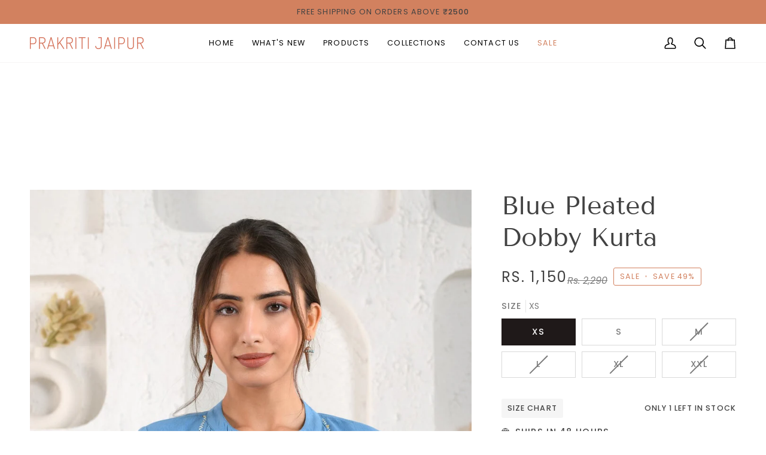

--- FILE ---
content_type: text/html; charset=utf-8
request_url: https://www.prakritijaipur.com/products/blue-pleated-dobby-kurta
body_size: 34870
content:
<!doctype html>




<html class="no-js" lang="en" ><head>
  <meta charset="utf-8">
  <meta http-equiv="X-UA-Compatible" content="IE=edge,chrome=1">
  <meta name="viewport" content="width=device-width,initial-scale=1,viewport-fit=cover">
  <meta name="theme-color" content="#748cab"><link rel="canonical" href="https://www.prakritijaipur.com/products/blue-pleated-dobby-kurta"><!-- ======================= Pipeline Theme V7.4.2 ========================= -->

  <!-- Preloading ================================================================== -->

  <link rel="preconnect" href="https://fonts.shopify.com" crossorigin>
  <link rel="preload" href="//www.prakritijaipur.com/cdn/fonts/poppins/poppins_n4.0ba78fa5af9b0e1a374041b3ceaadf0a43b41362.woff2" as="font" type="font/woff2" crossorigin>
  <link rel="preload" href="//www.prakritijaipur.com/cdn/fonts/tenor_sans/tenorsans_n4.966071a72c28462a9256039d3e3dc5b0cf314f65.woff2" as="font" type="font/woff2" crossorigin>
  <link rel="preload" href="//www.prakritijaipur.com/cdn/fonts/poppins/poppins_n4.0ba78fa5af9b0e1a374041b3ceaadf0a43b41362.woff2" as="font" type="font/woff2" crossorigin>

  <!-- Title and description ================================================ --><link rel="shortcut icon" href="//www.prakritijaipur.com/cdn/shop/files/PJ_favicon_logo_2020_32x32.png?v=1614329769" type="image/png">
  <title>
    

    Blue Pleated Dobby Kurta
&ndash; prakritijaipur

  </title><meta name="description" content="This breezy kurta captures the essence of a laid back hot afternoon. This breezy Cotton kurta features a pleated yoke and cuff, accented with careful katha and knot embroidery work on yoke and cuff. DISCLAIMER: Hand-printed fabrics have slight irregularities in colors and prints and this is what makes each piece differ">
  <!-- /snippets/social-meta-tags.liquid --><meta property="og:site_name" content="prakritijaipur">
<meta property="og:url" content="https://www.prakritijaipur.com/products/blue-pleated-dobby-kurta">
<meta property="og:title" content="Blue Pleated Dobby Kurta">
<meta property="og:type" content="product">
<meta property="og:description" content="This breezy kurta captures the essence of a laid back hot afternoon. This breezy Cotton kurta features a pleated yoke and cuff, accented with careful katha and knot embroidery work on yoke and cuff. DISCLAIMER: Hand-printed fabrics have slight irregularities in colors and prints and this is what makes each piece differ"><meta property="og:price:amount" content="1,150">
  <meta property="og:price:currency" content="INR">
      <meta property="og:image" content="http://www.prakritijaipur.com/cdn/shop/files/PK23127_5.jpg?v=1755847582">
      <meta property="og:image:secure_url" content="https://www.prakritijaipur.com/cdn/shop/files/PK23127_5.jpg?v=1755847582">
      <meta property="og:image:height" content="1800">
      <meta property="og:image:width" content="1200">
      <meta property="og:image" content="http://www.prakritijaipur.com/cdn/shop/files/PK23127_1.jpg?v=1755847583">
      <meta property="og:image:secure_url" content="https://www.prakritijaipur.com/cdn/shop/files/PK23127_1.jpg?v=1755847583">
      <meta property="og:image:height" content="1800">
      <meta property="og:image:width" content="1200">
      <meta property="og:image" content="http://www.prakritijaipur.com/cdn/shop/files/PK23127_3.jpg?v=1755847583">
      <meta property="og:image:secure_url" content="https://www.prakritijaipur.com/cdn/shop/files/PK23127_3.jpg?v=1755847583">
      <meta property="og:image:height" content="1800">
      <meta property="og:image:width" content="1200">
<meta property="twitter:image" content="http://www.prakritijaipur.com/cdn/shop/files/PK23127_5_1200x1200.jpg?v=1755847582">

<meta name="twitter:site" content="@">
<meta name="twitter:card" content="summary_large_image">
<meta name="twitter:title" content="Blue Pleated Dobby Kurta">
<meta name="twitter:description" content="This breezy kurta captures the essence of a laid back hot afternoon. This breezy Cotton kurta features a pleated yoke and cuff, accented with careful katha and knot embroidery work on yoke and cuff. DISCLAIMER: Hand-printed fabrics have slight irregularities in colors and prints and this is what makes each piece differ"><!-- CSS ================================================================== -->

  <link href="//www.prakritijaipur.com/cdn/shop/t/19/assets/font-settings.css?v=132351253290041066811759343573" rel="stylesheet" type="text/css" media="all" />

  <!-- /snippets/css-variables.liquid -->


<style data-shopify>

:root {
/* ================ Layout Variables ================ */






--LAYOUT-WIDTH: 1450px;
--LAYOUT-GUTTER: 24px;
--LAYOUT-GUTTER-OFFSET: -24px;
--NAV-GUTTER: 15px;
--LAYOUT-OUTER: 50px;

/* ================ Product video ================ */

--COLOR-VIDEO-BG: #f2f2f2;


/* ================ Color Variables ================ */

/* === Backgrounds ===*/
--COLOR-BG: #ffffff;
--COLOR-BG-ACCENT: #f7f5f4;

/* === Text colors ===*/
--COLOR-TEXT-DARK: #1f1919;
--COLOR-TEXT: #424242;
--COLOR-TEXT-LIGHT: #7b7b7b;

/* === Bright color ===*/
--COLOR-PRIMARY: #d2815f;
--COLOR-PRIMARY-HOVER: #c35121;
--COLOR-PRIMARY-FADE: rgba(210, 129, 95, 0.05);
--COLOR-PRIMARY-FADE-HOVER: rgba(210, 129, 95, 0.1);--COLOR-PRIMARY-OPPOSITE: #ffffff;

/* === Secondary/link Color ===*/
--COLOR-SECONDARY: #748cab;
--COLOR-SECONDARY-HOVER: #3f6493;
--COLOR-SECONDARY-FADE: rgba(116, 140, 171, 0.05);
--COLOR-SECONDARY-FADE-HOVER: rgba(116, 140, 171, 0.1);--COLOR-SECONDARY-OPPOSITE: #ffffff;

/* === Shades of grey ===*/
--COLOR-A5:  rgba(66, 66, 66, 0.05);
--COLOR-A10: rgba(66, 66, 66, 0.1);
--COLOR-A20: rgba(66, 66, 66, 0.2);
--COLOR-A35: rgba(66, 66, 66, 0.35);
--COLOR-A50: rgba(66, 66, 66, 0.5);
--COLOR-A80: rgba(66, 66, 66, 0.8);
--COLOR-A90: rgba(66, 66, 66, 0.9);
--COLOR-A95: rgba(66, 66, 66, 0.95);


/* ================ Inverted Color Variables ================ */

--INVERSE-BG: #424242;
--INVERSE-BG-ACCENT: #1d1d1d;

/* === Text colors ===*/
--INVERSE-TEXT-DARK: #ffffff;
--INVERSE-TEXT: #ffffff;
--INVERSE-TEXT-LIGHT: #c6c6c6;

/* === Bright color ===*/
--INVERSE-PRIMARY: #d2815f;
--INVERSE-PRIMARY-HOVER: #c35121;
--INVERSE-PRIMARY-FADE: rgba(210, 129, 95, 0.05);
--INVERSE-PRIMARY-FADE-HOVER: rgba(210, 129, 95, 0.1);--INVERSE-PRIMARY-OPPOSITE: #000000;


/* === Second Color ===*/
--INVERSE-SECONDARY: #748cab;
--INVERSE-SECONDARY-HOVER: #3f6493;
--INVERSE-SECONDARY-FADE: rgba(116, 140, 171, 0.05);
--INVERSE-SECONDARY-FADE-HOVER: rgba(116, 140, 171, 0.1);--INVERSE-SECONDARY-OPPOSITE: #ffffff;


/* === Shades of grey ===*/
--INVERSE-A5:  rgba(255, 255, 255, 0.05);
--INVERSE-A10: rgba(255, 255, 255, 0.1);
--INVERSE-A20: rgba(255, 255, 255, 0.2);
--INVERSE-A35: rgba(255, 255, 255, 0.3);
--INVERSE-A80: rgba(255, 255, 255, 0.8);
--INVERSE-A90: rgba(255, 255, 255, 0.9);
--INVERSE-A95: rgba(255, 255, 255, 0.95);


/* ================ Bright Color Variables ================ */

--BRIGHT-BG: #ffffff;
--BRIGHT-BG-ACCENT: #000000;

/* === Text colors ===*/
--BRIGHT-TEXT-DARK: #404040;
--BRIGHT-TEXT: #000000;
--BRIGHT-TEXT-LIGHT: #4d4d4d;

/* === Bright color ===*/
--BRIGHT-PRIMARY: #ff763d;
--BRIGHT-PRIMARY-HOVER: #f04600;
--BRIGHT-PRIMARY-FADE: rgba(255, 118, 61, 0.05);
--BRIGHT-PRIMARY-FADE-HOVER: rgba(255, 118, 61, 0.1);--BRIGHT-PRIMARY-OPPOSITE: #000000;


/* === Second Color ===*/
--BRIGHT-SECONDARY: #3d5aff;
--BRIGHT-SECONDARY-HOVER: #0024f0;
--BRIGHT-SECONDARY-FADE: rgba(61, 90, 255, 0.05);
--BRIGHT-SECONDARY-FADE-HOVER: rgba(61, 90, 255, 0.1);--BRIGHT-SECONDARY-OPPOSITE: #ffffff;


/* === Shades of grey ===*/
--BRIGHT-A5:  rgba(0, 0, 0, 0.05);
--BRIGHT-A10: rgba(0, 0, 0, 0.1);
--BRIGHT-A20: rgba(0, 0, 0, 0.2);
--BRIGHT-A35: rgba(0, 0, 0, 0.3);
--BRIGHT-A80: rgba(0, 0, 0, 0.8);
--BRIGHT-A90: rgba(0, 0, 0, 0.9);
--BRIGHT-A95: rgba(0, 0, 0, 0.95);


/* === Account Bar ===*/
--COLOR-ANNOUNCEMENT-BG: #d2815f;
--COLOR-ANNOUNCEMENT-TEXT: #424242;

/* === Nav and dropdown link background ===*/
--COLOR-NAV: #ffffff;
--COLOR-NAV-TEXT: #000000;
--COLOR-NAV-TEXT-DARK: #000000;
--COLOR-NAV-TEXT-LIGHT: #4d4d4d;
--COLOR-NAV-BORDER: #f7f5f4;
--COLOR-NAV-A10: rgba(0, 0, 0, 0.1);
--COLOR-NAV-A50: rgba(0, 0, 0, 0.5);
--COLOR-HIGHLIGHT-LINK: #d2815f;

/* === Site Footer ===*/
--COLOR-FOOTER-BG: #d2815f;
--COLOR-FOOTER-TEXT: #ffffff;
--COLOR-FOOTER-A5: rgba(255, 255, 255, 0.05);
--COLOR-FOOTER-A15: rgba(255, 255, 255, 0.15);
--COLOR-FOOTER-A90: rgba(255, 255, 255, 0.9);

/* === Sub-Footer ===*/
--COLOR-SUB-FOOTER-BG: #d2815f;
--COLOR-SUB-FOOTER-TEXT: #dfdfdf;
--COLOR-SUB-FOOTER-A5: rgba(223, 223, 223, 0.05);
--COLOR-SUB-FOOTER-A15: rgba(223, 223, 223, 0.15);
--COLOR-SUB-FOOTER-A90: rgba(223, 223, 223, 0.9);

/* === Products ===*/
--PRODUCT-GRID-ASPECT-RATIO: 70.0%;

/* === Product badges ===*/
--COLOR-BADGE: #ffffff;
--COLOR-BADGE-TEXT: #424242;
--COLOR-BADGE-TEXT-DARK: #1f1919;
--COLOR-BADGE-TEXT-HOVER: #686868;
--COLOR-BADGE-HAIRLINE: #f6f6f6;

/* === Product item slider ===*/--COLOR-PRODUCT-SLIDER: #ffffff;--COLOR-PRODUCT-SLIDER-OPPOSITE: rgba(13, 13, 13, 0.06);/* === disabled form colors ===*/
--COLOR-DISABLED-BG: #ececec;
--COLOR-DISABLED-TEXT: #bdbdbd;

--INVERSE-DISABLED-BG: #555555;
--INVERSE-DISABLED-TEXT: #848484;


/* === Tailwind RGBA Palette ===*/
--RGB-CANVAS: 255 255 255;
--RGB-CONTENT: 66 66 66;
--RGB-PRIMARY: 210 129 95;
--RGB-SECONDARY: 116 140 171;

--RGB-DARK-CANVAS: 66 66 66;
--RGB-DARK-CONTENT: 255 255 255;
--RGB-DARK-PRIMARY: 210 129 95;
--RGB-DARK-SECONDARY: 116 140 171;

--RGB-BRIGHT-CANVAS: 255 255 255;
--RGB-BRIGHT-CONTENT: 0 0 0;
--RGB-BRIGHT-PRIMARY: 255 118 61;
--RGB-BRIGHT-SECONDARY: 61 90 255;

--RGB-PRIMARY-CONTRAST: 255 255 255;
--RGB-SECONDARY-CONTRAST: 255 255 255;

--RGB-DARK-PRIMARY-CONTRAST: 0 0 0;
--RGB-DARK-SECONDARY-CONTRAST: 255 255 255;

--RGB-BRIGHT-PRIMARY-CONTRAST: 0 0 0;
--RGB-BRIGHT-SECONDARY-CONTRAST: 255 255 255;


/* === Button Radius === */
--BUTTON-RADIUS: 2px;


/* === Icon Stroke Width === */
--ICON-STROKE-WIDTH: 2px;


/* ================ Typography ================ */

--FONT-STACK-BODY: Poppins, sans-serif;
--FONT-STYLE-BODY: normal;
--FONT-WEIGHT-BODY: 400;
--FONT-WEIGHT-BODY-BOLD: 500;
--FONT-ADJUST-BODY: 1.1;

  --FONT-BODY-TRANSFORM: none;
  --FONT-BODY-LETTER-SPACING: normal;


--FONT-STACK-HEADING: "Tenor Sans", sans-serif;
--FONT-STYLE-HEADING: normal;
--FONT-WEIGHT-HEADING: 400;
--FONT-WEIGHT-HEADING-BOLD: 700;
--FONT-ADJUST-HEADING: 1.1;

  --FONT-HEADING-TRANSFORM: none;
  --FONT-HEADING-LETTER-SPACING: normal;


--FONT-STACK-ACCENT: Poppins, sans-serif;
--FONT-STYLE-ACCENT: normal;
--FONT-WEIGHT-ACCENT: 400;
--FONT-WEIGHT-ACCENT-BOLD: 500;
--FONT-ADJUST-ACCENT: 1.1;

  --FONT-ACCENT-TRANSFORM: uppercase;
  --FONT-ACCENT-LETTER-SPACING: 0.09em;

--TYPE-STACK-NAV: Poppins, sans-serif;
--TYPE-STYLE-NAV: normal;
--TYPE-ADJUST-NAV: 1.1;
--TYPE-WEIGHT-NAV: 400;

  --FONT-NAV-TRANSFORM: uppercase;
  --FONT-NAV-LETTER-SPACING: 0.09em;

--TYPE-STACK-BUTTON: Poppins, sans-serif;
--TYPE-STYLE-BUTTON: normal;
--TYPE-ADJUST-BUTTON: 1.1;
--TYPE-WEIGHT-BUTTON: 500;

  --FONT-BUTTON-TRANSFORM: uppercase;
  --FONT-BUTTON-LETTER-SPACING: 0.09em;

--TYPE-STACK-KICKER: Poppins, sans-serif;
--TYPE-STYLE-KICKER: normal;
--TYPE-ADJUST-KICKER: 1.1;
--TYPE-WEIGHT-KICKER: 500;

  --FONT-KICKER-TRANSFORM: uppercase;
  --FONT-KICKER-LETTER-SPACING: 0.09em;


--ICO-SELECT: url('//www.prakritijaipur.com/cdn/shop/t/19/assets/ico-select.svg?v=30263340977227285681738046957');

/* ================ Photo correction ================ */
--PHOTO-CORRECTION: 100%;



}


/* ================ Typography ================ */
/* ================ type-scale.com ============ */

/* 1.16 base 13 */
:root {
 --font-1: 10px;
 --font-2: 11.3px;
 --font-3: 12px;
 --font-4: 13px;
 --font-5: 15.5px;
 --font-6: 17px;
 --font-7: 20px;
 --font-8: 23.5px;
 --font-9: 27px;
 --font-10:32px;
 --font-11:37px;
 --font-12:43px;
 --font-13:49px;
 --font-14:57px;
 --font-15:67px;
}

/* 1.175 base 13.5 */
@media only screen and (min-width: 480px) and (max-width: 1099px) {
  :root {
    --font-1: 10px;
    --font-2: 11.5px;
    --font-3: 12.5px;
    --font-4: 13.5px;
    --font-5: 16px;
    --font-6: 18px;
    --font-7: 21px;
    --font-8: 25px;
    --font-9: 29px;
    --font-10:34px;
    --font-11:40px;
    --font-12:47px;
    --font-13:56px;
    --font-14:65px;
   --font-15:77px;
  }
}
/* 1.22 base 14.5 */
@media only screen and (min-width: 1100px) {
  :root {
    --font-1: 10px;
    --font-2: 11.5px;
    --font-3: 13px;
    --font-4: 14.5px;
    --font-5: 17.5px;
    --font-6: 22px;
    --font-7: 26px;
    --font-8: 32px;
    --font-9: 39px;
    --font-10:48px;
    --font-11:58px;
    --font-12:71px;
    --font-13:87px;
    --font-14:106px;
    --font-15:129px;
 }
}


</style>


  <link href="//www.prakritijaipur.com/cdn/shop/t/19/assets/theme.css?v=33112761484347277931738046937" rel="stylesheet" type="text/css" media="all" />

  <script>
    document.documentElement.className = document.documentElement.className.replace('no-js', 'js');

    let root = '/';
    if (root[root.length - 1] !== '/') {
      root = `${root}/`;
    }
    var theme = {
      routes: {
        root_url: root,
        cart: '/cart',
        cart_add_url: '/cart/add',
        product_recommendations_url: '/recommendations/products',
        account_addresses_url: '/account/addresses',
        predictive_search_url: '/search/suggest'
      },
      state: {
        cartOpen: null,
      },
      sizes: {
        small: 480,
        medium: 768,
        large: 1100,
        widescreen: 1400
      },
      assets: {
        photoswipe: '//www.prakritijaipur.com/cdn/shop/t/19/assets/photoswipe.js?v=169308975333299535361738046937',
        smoothscroll: '//www.prakritijaipur.com/cdn/shop/t/19/assets/smoothscroll.js?v=37906625415260927261738046937',
        swatches: '//www.prakritijaipur.com/cdn/shop/t/19/assets/swatches.json?v=154940297821828866241738046937',
        noImage: '//www.prakritijaipur.com/cdn/shopifycloud/storefront/assets/no-image-2048-a2addb12.gif',
        base: '//www.prakritijaipur.com/cdn/shop/t/19/assets/'
      },
      strings: {
        swatchesKey: "Color, Colour",
        addToCart: "Add to Cart",
        estimateShipping: "Estimate shipping",
        noShippingAvailable: "We do not ship to this destination.",
        free: "Free",
        from: "From",
        preOrder: "Pre-order",
        soldOut: "Sold Out",
        sale: "Sale",
        subscription: "Subscription",
        unavailable: "Unavailable",
        unitPrice: "Unit price",
        unitPriceSeparator: "per",
        stockout: "All available stock is in cart",
        products: "Products",
        pages: "Pages",
        collections: "Collections",
        resultsFor: "Results for",
        noResultsFor: "No results for",
        articles: "Articles",
        successMessage: "Link copied to clipboard",
      },
      settings: {
        badge_sale_type: "percentage",
        animate_hover: true,
        animate_scroll: false,
        show_locale_desktop: null,
        show_locale_mobile: null,
        show_currency_desktop: null,
        show_currency_mobile: null,
        currency_select_type: "country",
        currency_code_enable: false,
        cycle_images_hover_delay: 0.5
      },
      info: {
        name: 'pipeline'
      },
      version: '7.4.2',
      moneyFormat: "\u003cspan class=money\u003eRs. {{amount_no_decimals}}\u003c\/span\u003e",
      shopCurrency: "INR",
      currencyCode: "INR"
    }
    let windowInnerHeight = window.innerHeight;
    document.documentElement.style.setProperty('--full-screen', `${windowInnerHeight}px`);
    document.documentElement.style.setProperty('--three-quarters', `${windowInnerHeight * 0.75}px`);
    document.documentElement.style.setProperty('--two-thirds', `${windowInnerHeight * 0.66}px`);
    document.documentElement.style.setProperty('--one-half', `${windowInnerHeight * 0.5}px`);
    document.documentElement.style.setProperty('--one-third', `${windowInnerHeight * 0.33}px`);
    document.documentElement.style.setProperty('--one-fifth', `${windowInnerHeight * 0.2}px`);

    window.isRTL = document.documentElement.getAttribute('dir') === 'rtl';
  </script><!-- Theme Javascript ============================================================== -->
  <script src="//www.prakritijaipur.com/cdn/shop/t/19/assets/vendor.js?v=69555399850987115801738046937" defer="defer"></script>
  <script src="//www.prakritijaipur.com/cdn/shop/t/19/assets/theme.js?v=155181627301911054061738046937" defer="defer"></script>

  <script>
    (function () {
      function onPageShowEvents() {
        if ('requestIdleCallback' in window) {
          requestIdleCallback(initCartEvent, { timeout: 500 })
        } else {
          initCartEvent()
        }
        function initCartEvent(){
          window.fetch(window.theme.routes.cart + '.js')
          .then((response) => {
            if(!response.ok){
              throw {status: response.statusText};
            }
            return response.json();
          })
          .then((response) => {
            document.dispatchEvent(new CustomEvent('theme:cart:change', {
              detail: {
                cart: response,
              },
              bubbles: true,
            }));
            return response;
          })
          .catch((e) => {
            console.error(e);
          });
        }
      };
      window.onpageshow = onPageShowEvents;
    })();
  </script>

  <script type="text/javascript">
    if (window.MSInputMethodContext && document.documentMode) {
      var scripts = document.getElementsByTagName('script')[0];
      var polyfill = document.createElement("script");
      polyfill.defer = true;
      polyfill.src = "//www.prakritijaipur.com/cdn/shop/t/19/assets/ie11.js?v=144489047535103983231738046937";

      scripts.parentNode.insertBefore(polyfill, scripts);
    }
  </script>

  <!-- Shopify app scripts =========================================================== -->
  <script>window.performance && window.performance.mark && window.performance.mark('shopify.content_for_header.start');</script><meta id="shopify-digital-wallet" name="shopify-digital-wallet" content="/9137553508/digital_wallets/dialog">
<link rel="alternate" type="application/json+oembed" href="https://www.prakritijaipur.com/products/blue-pleated-dobby-kurta.oembed">
<script async="async" src="/checkouts/internal/preloads.js?locale=en-IN"></script>
<script id="shopify-features" type="application/json">{"accessToken":"4e3fd4ff0a1ad688283e4c14d2168f15","betas":["rich-media-storefront-analytics"],"domain":"www.prakritijaipur.com","predictiveSearch":true,"shopId":9137553508,"locale":"en"}</script>
<script>var Shopify = Shopify || {};
Shopify.shop = "prakriti-jaipur.myshopify.com";
Shopify.locale = "en";
Shopify.currency = {"active":"INR","rate":"1.0"};
Shopify.country = "IN";
Shopify.theme = {"name":"Updated copy of speed-optimize","id":174609989929,"schema_name":"Pipeline","schema_version":"7.4.2","theme_store_id":739,"role":"main"};
Shopify.theme.handle = "null";
Shopify.theme.style = {"id":null,"handle":null};
Shopify.cdnHost = "www.prakritijaipur.com/cdn";
Shopify.routes = Shopify.routes || {};
Shopify.routes.root = "/";</script>
<script type="module">!function(o){(o.Shopify=o.Shopify||{}).modules=!0}(window);</script>
<script>!function(o){function n(){var o=[];function n(){o.push(Array.prototype.slice.apply(arguments))}return n.q=o,n}var t=o.Shopify=o.Shopify||{};t.loadFeatures=n(),t.autoloadFeatures=n()}(window);</script>
<script id="shop-js-analytics" type="application/json">{"pageType":"product"}</script>
<script defer="defer" async type="module" src="//www.prakritijaipur.com/cdn/shopifycloud/shop-js/modules/v2/client.init-shop-cart-sync_BT-GjEfc.en.esm.js"></script>
<script defer="defer" async type="module" src="//www.prakritijaipur.com/cdn/shopifycloud/shop-js/modules/v2/chunk.common_D58fp_Oc.esm.js"></script>
<script defer="defer" async type="module" src="//www.prakritijaipur.com/cdn/shopifycloud/shop-js/modules/v2/chunk.modal_xMitdFEc.esm.js"></script>
<script type="module">
  await import("//www.prakritijaipur.com/cdn/shopifycloud/shop-js/modules/v2/client.init-shop-cart-sync_BT-GjEfc.en.esm.js");
await import("//www.prakritijaipur.com/cdn/shopifycloud/shop-js/modules/v2/chunk.common_D58fp_Oc.esm.js");
await import("//www.prakritijaipur.com/cdn/shopifycloud/shop-js/modules/v2/chunk.modal_xMitdFEc.esm.js");

  window.Shopify.SignInWithShop?.initShopCartSync?.({"fedCMEnabled":true,"windoidEnabled":true});

</script>
<script>(function() {
  var isLoaded = false;
  function asyncLoad() {
    if (isLoaded) return;
    isLoaded = true;
    var urls = ["https:\/\/loox.io\/widget\/EJe4_Unzgh\/loox.1645856595173.js?shop=prakriti-jaipur.myshopify.com","https:\/\/storage.nfcube.com\/instafeed-6b41b1185842216f25c6c7a9a7c0db5a.js?shop=prakriti-jaipur.myshopify.com"];
    for (var i = 0; i < urls.length; i++) {
      var s = document.createElement('script');
      s.type = 'text/javascript';
      s.async = true;
      s.src = urls[i];
      var x = document.getElementsByTagName('script')[0];
      x.parentNode.insertBefore(s, x);
    }
  };
  if(window.attachEvent) {
    window.attachEvent('onload', asyncLoad);
  } else {
    window.addEventListener('load', asyncLoad, false);
  }
})();</script>
<script id="__st">var __st={"a":9137553508,"offset":19800,"reqid":"e0f720b8-2309-44f3-bfff-7d236a8942f4-1769188429","pageurl":"www.prakritijaipur.com\/products\/blue-pleated-dobby-kurta","u":"bc298e8c0d27","p":"product","rtyp":"product","rid":8366989607209};</script>
<script>window.ShopifyPaypalV4VisibilityTracking = true;</script>
<script id="captcha-bootstrap">!function(){'use strict';const t='contact',e='account',n='new_comment',o=[[t,t],['blogs',n],['comments',n],[t,'customer']],c=[[e,'customer_login'],[e,'guest_login'],[e,'recover_customer_password'],[e,'create_customer']],r=t=>t.map((([t,e])=>`form[action*='/${t}']:not([data-nocaptcha='true']) input[name='form_type'][value='${e}']`)).join(','),a=t=>()=>t?[...document.querySelectorAll(t)].map((t=>t.form)):[];function s(){const t=[...o],e=r(t);return a(e)}const i='password',u='form_key',d=['recaptcha-v3-token','g-recaptcha-response','h-captcha-response',i],f=()=>{try{return window.sessionStorage}catch{return}},m='__shopify_v',_=t=>t.elements[u];function p(t,e,n=!1){try{const o=window.sessionStorage,c=JSON.parse(o.getItem(e)),{data:r}=function(t){const{data:e,action:n}=t;return t[m]||n?{data:e,action:n}:{data:t,action:n}}(c);for(const[e,n]of Object.entries(r))t.elements[e]&&(t.elements[e].value=n);n&&o.removeItem(e)}catch(o){console.error('form repopulation failed',{error:o})}}const l='form_type',E='cptcha';function T(t){t.dataset[E]=!0}const w=window,h=w.document,L='Shopify',v='ce_forms',y='captcha';let A=!1;((t,e)=>{const n=(g='f06e6c50-85a8-45c8-87d0-21a2b65856fe',I='https://cdn.shopify.com/shopifycloud/storefront-forms-hcaptcha/ce_storefront_forms_captcha_hcaptcha.v1.5.2.iife.js',D={infoText:'Protected by hCaptcha',privacyText:'Privacy',termsText:'Terms'},(t,e,n)=>{const o=w[L][v],c=o.bindForm;if(c)return c(t,g,e,D).then(n);var r;o.q.push([[t,g,e,D],n]),r=I,A||(h.body.append(Object.assign(h.createElement('script'),{id:'captcha-provider',async:!0,src:r})),A=!0)});var g,I,D;w[L]=w[L]||{},w[L][v]=w[L][v]||{},w[L][v].q=[],w[L][y]=w[L][y]||{},w[L][y].protect=function(t,e){n(t,void 0,e),T(t)},Object.freeze(w[L][y]),function(t,e,n,w,h,L){const[v,y,A,g]=function(t,e,n){const i=e?o:[],u=t?c:[],d=[...i,...u],f=r(d),m=r(i),_=r(d.filter((([t,e])=>n.includes(e))));return[a(f),a(m),a(_),s()]}(w,h,L),I=t=>{const e=t.target;return e instanceof HTMLFormElement?e:e&&e.form},D=t=>v().includes(t);t.addEventListener('submit',(t=>{const e=I(t);if(!e)return;const n=D(e)&&!e.dataset.hcaptchaBound&&!e.dataset.recaptchaBound,o=_(e),c=g().includes(e)&&(!o||!o.value);(n||c)&&t.preventDefault(),c&&!n&&(function(t){try{if(!f())return;!function(t){const e=f();if(!e)return;const n=_(t);if(!n)return;const o=n.value;o&&e.removeItem(o)}(t);const e=Array.from(Array(32),(()=>Math.random().toString(36)[2])).join('');!function(t,e){_(t)||t.append(Object.assign(document.createElement('input'),{type:'hidden',name:u})),t.elements[u].value=e}(t,e),function(t,e){const n=f();if(!n)return;const o=[...t.querySelectorAll(`input[type='${i}']`)].map((({name:t})=>t)),c=[...d,...o],r={};for(const[a,s]of new FormData(t).entries())c.includes(a)||(r[a]=s);n.setItem(e,JSON.stringify({[m]:1,action:t.action,data:r}))}(t,e)}catch(e){console.error('failed to persist form',e)}}(e),e.submit())}));const S=(t,e)=>{t&&!t.dataset[E]&&(n(t,e.some((e=>e===t))),T(t))};for(const o of['focusin','change'])t.addEventListener(o,(t=>{const e=I(t);D(e)&&S(e,y())}));const B=e.get('form_key'),M=e.get(l),P=B&&M;t.addEventListener('DOMContentLoaded',(()=>{const t=y();if(P)for(const e of t)e.elements[l].value===M&&p(e,B);[...new Set([...A(),...v().filter((t=>'true'===t.dataset.shopifyCaptcha))])].forEach((e=>S(e,t)))}))}(h,new URLSearchParams(w.location.search),n,t,e,['guest_login'])})(!0,!0)}();</script>
<script integrity="sha256-4kQ18oKyAcykRKYeNunJcIwy7WH5gtpwJnB7kiuLZ1E=" data-source-attribution="shopify.loadfeatures" defer="defer" src="//www.prakritijaipur.com/cdn/shopifycloud/storefront/assets/storefront/load_feature-a0a9edcb.js" crossorigin="anonymous"></script>
<script data-source-attribution="shopify.dynamic_checkout.dynamic.init">var Shopify=Shopify||{};Shopify.PaymentButton=Shopify.PaymentButton||{isStorefrontPortableWallets:!0,init:function(){window.Shopify.PaymentButton.init=function(){};var t=document.createElement("script");t.src="https://www.prakritijaipur.com/cdn/shopifycloud/portable-wallets/latest/portable-wallets.en.js",t.type="module",document.head.appendChild(t)}};
</script>
<script data-source-attribution="shopify.dynamic_checkout.buyer_consent">
  function portableWalletsHideBuyerConsent(e){var t=document.getElementById("shopify-buyer-consent"),n=document.getElementById("shopify-subscription-policy-button");t&&n&&(t.classList.add("hidden"),t.setAttribute("aria-hidden","true"),n.removeEventListener("click",e))}function portableWalletsShowBuyerConsent(e){var t=document.getElementById("shopify-buyer-consent"),n=document.getElementById("shopify-subscription-policy-button");t&&n&&(t.classList.remove("hidden"),t.removeAttribute("aria-hidden"),n.addEventListener("click",e))}window.Shopify?.PaymentButton&&(window.Shopify.PaymentButton.hideBuyerConsent=portableWalletsHideBuyerConsent,window.Shopify.PaymentButton.showBuyerConsent=portableWalletsShowBuyerConsent);
</script>
<script>
  function portableWalletsCleanup(e){e&&e.src&&console.error("Failed to load portable wallets script "+e.src);var t=document.querySelectorAll("shopify-accelerated-checkout .shopify-payment-button__skeleton, shopify-accelerated-checkout-cart .wallet-cart-button__skeleton"),e=document.getElementById("shopify-buyer-consent");for(let e=0;e<t.length;e++)t[e].remove();e&&e.remove()}function portableWalletsNotLoadedAsModule(e){e instanceof ErrorEvent&&"string"==typeof e.message&&e.message.includes("import.meta")&&"string"==typeof e.filename&&e.filename.includes("portable-wallets")&&(window.removeEventListener("error",portableWalletsNotLoadedAsModule),window.Shopify.PaymentButton.failedToLoad=e,"loading"===document.readyState?document.addEventListener("DOMContentLoaded",window.Shopify.PaymentButton.init):window.Shopify.PaymentButton.init())}window.addEventListener("error",portableWalletsNotLoadedAsModule);
</script>

<script type="module" src="https://www.prakritijaipur.com/cdn/shopifycloud/portable-wallets/latest/portable-wallets.en.js" onError="portableWalletsCleanup(this)" crossorigin="anonymous"></script>
<script nomodule>
  document.addEventListener("DOMContentLoaded", portableWalletsCleanup);
</script>

<link id="shopify-accelerated-checkout-styles" rel="stylesheet" media="screen" href="https://www.prakritijaipur.com/cdn/shopifycloud/portable-wallets/latest/accelerated-checkout-backwards-compat.css" crossorigin="anonymous">
<style id="shopify-accelerated-checkout-cart">
        #shopify-buyer-consent {
  margin-top: 1em;
  display: inline-block;
  width: 100%;
}

#shopify-buyer-consent.hidden {
  display: none;
}

#shopify-subscription-policy-button {
  background: none;
  border: none;
  padding: 0;
  text-decoration: underline;
  font-size: inherit;
  cursor: pointer;
}

#shopify-subscription-policy-button::before {
  box-shadow: none;
}

      </style>

<script>window.performance && window.performance.mark && window.performance.mark('shopify.content_for_header.end');</script>
<link href="https://monorail-edge.shopifysvc.com" rel="dns-prefetch">
<script>(function(){if ("sendBeacon" in navigator && "performance" in window) {try {var session_token_from_headers = performance.getEntriesByType('navigation')[0].serverTiming.find(x => x.name == '_s').description;} catch {var session_token_from_headers = undefined;}var session_cookie_matches = document.cookie.match(/_shopify_s=([^;]*)/);var session_token_from_cookie = session_cookie_matches && session_cookie_matches.length === 2 ? session_cookie_matches[1] : "";var session_token = session_token_from_headers || session_token_from_cookie || "";function handle_abandonment_event(e) {var entries = performance.getEntries().filter(function(entry) {return /monorail-edge.shopifysvc.com/.test(entry.name);});if (!window.abandonment_tracked && entries.length === 0) {window.abandonment_tracked = true;var currentMs = Date.now();var navigation_start = performance.timing.navigationStart;var payload = {shop_id: 9137553508,url: window.location.href,navigation_start,duration: currentMs - navigation_start,session_token,page_type: "product"};window.navigator.sendBeacon("https://monorail-edge.shopifysvc.com/v1/produce", JSON.stringify({schema_id: "online_store_buyer_site_abandonment/1.1",payload: payload,metadata: {event_created_at_ms: currentMs,event_sent_at_ms: currentMs}}));}}window.addEventListener('pagehide', handle_abandonment_event);}}());</script>
<script id="web-pixels-manager-setup">(function e(e,d,r,n,o){if(void 0===o&&(o={}),!Boolean(null===(a=null===(i=window.Shopify)||void 0===i?void 0:i.analytics)||void 0===a?void 0:a.replayQueue)){var i,a;window.Shopify=window.Shopify||{};var t=window.Shopify;t.analytics=t.analytics||{};var s=t.analytics;s.replayQueue=[],s.publish=function(e,d,r){return s.replayQueue.push([e,d,r]),!0};try{self.performance.mark("wpm:start")}catch(e){}var l=function(){var e={modern:/Edge?\/(1{2}[4-9]|1[2-9]\d|[2-9]\d{2}|\d{4,})\.\d+(\.\d+|)|Firefox\/(1{2}[4-9]|1[2-9]\d|[2-9]\d{2}|\d{4,})\.\d+(\.\d+|)|Chrom(ium|e)\/(9{2}|\d{3,})\.\d+(\.\d+|)|(Maci|X1{2}).+ Version\/(15\.\d+|(1[6-9]|[2-9]\d|\d{3,})\.\d+)([,.]\d+|)( \(\w+\)|)( Mobile\/\w+|) Safari\/|Chrome.+OPR\/(9{2}|\d{3,})\.\d+\.\d+|(CPU[ +]OS|iPhone[ +]OS|CPU[ +]iPhone|CPU IPhone OS|CPU iPad OS)[ +]+(15[._]\d+|(1[6-9]|[2-9]\d|\d{3,})[._]\d+)([._]\d+|)|Android:?[ /-](13[3-9]|1[4-9]\d|[2-9]\d{2}|\d{4,})(\.\d+|)(\.\d+|)|Android.+Firefox\/(13[5-9]|1[4-9]\d|[2-9]\d{2}|\d{4,})\.\d+(\.\d+|)|Android.+Chrom(ium|e)\/(13[3-9]|1[4-9]\d|[2-9]\d{2}|\d{4,})\.\d+(\.\d+|)|SamsungBrowser\/([2-9]\d|\d{3,})\.\d+/,legacy:/Edge?\/(1[6-9]|[2-9]\d|\d{3,})\.\d+(\.\d+|)|Firefox\/(5[4-9]|[6-9]\d|\d{3,})\.\d+(\.\d+|)|Chrom(ium|e)\/(5[1-9]|[6-9]\d|\d{3,})\.\d+(\.\d+|)([\d.]+$|.*Safari\/(?![\d.]+ Edge\/[\d.]+$))|(Maci|X1{2}).+ Version\/(10\.\d+|(1[1-9]|[2-9]\d|\d{3,})\.\d+)([,.]\d+|)( \(\w+\)|)( Mobile\/\w+|) Safari\/|Chrome.+OPR\/(3[89]|[4-9]\d|\d{3,})\.\d+\.\d+|(CPU[ +]OS|iPhone[ +]OS|CPU[ +]iPhone|CPU IPhone OS|CPU iPad OS)[ +]+(10[._]\d+|(1[1-9]|[2-9]\d|\d{3,})[._]\d+)([._]\d+|)|Android:?[ /-](13[3-9]|1[4-9]\d|[2-9]\d{2}|\d{4,})(\.\d+|)(\.\d+|)|Mobile Safari.+OPR\/([89]\d|\d{3,})\.\d+\.\d+|Android.+Firefox\/(13[5-9]|1[4-9]\d|[2-9]\d{2}|\d{4,})\.\d+(\.\d+|)|Android.+Chrom(ium|e)\/(13[3-9]|1[4-9]\d|[2-9]\d{2}|\d{4,})\.\d+(\.\d+|)|Android.+(UC? ?Browser|UCWEB|U3)[ /]?(15\.([5-9]|\d{2,})|(1[6-9]|[2-9]\d|\d{3,})\.\d+)\.\d+|SamsungBrowser\/(5\.\d+|([6-9]|\d{2,})\.\d+)|Android.+MQ{2}Browser\/(14(\.(9|\d{2,})|)|(1[5-9]|[2-9]\d|\d{3,})(\.\d+|))(\.\d+|)|K[Aa][Ii]OS\/(3\.\d+|([4-9]|\d{2,})\.\d+)(\.\d+|)/},d=e.modern,r=e.legacy,n=navigator.userAgent;return n.match(d)?"modern":n.match(r)?"legacy":"unknown"}(),u="modern"===l?"modern":"legacy",c=(null!=n?n:{modern:"",legacy:""})[u],f=function(e){return[e.baseUrl,"/wpm","/b",e.hashVersion,"modern"===e.buildTarget?"m":"l",".js"].join("")}({baseUrl:d,hashVersion:r,buildTarget:u}),m=function(e){var d=e.version,r=e.bundleTarget,n=e.surface,o=e.pageUrl,i=e.monorailEndpoint;return{emit:function(e){var a=e.status,t=e.errorMsg,s=(new Date).getTime(),l=JSON.stringify({metadata:{event_sent_at_ms:s},events:[{schema_id:"web_pixels_manager_load/3.1",payload:{version:d,bundle_target:r,page_url:o,status:a,surface:n,error_msg:t},metadata:{event_created_at_ms:s}}]});if(!i)return console&&console.warn&&console.warn("[Web Pixels Manager] No Monorail endpoint provided, skipping logging."),!1;try{return self.navigator.sendBeacon.bind(self.navigator)(i,l)}catch(e){}var u=new XMLHttpRequest;try{return u.open("POST",i,!0),u.setRequestHeader("Content-Type","text/plain"),u.send(l),!0}catch(e){return console&&console.warn&&console.warn("[Web Pixels Manager] Got an unhandled error while logging to Monorail."),!1}}}}({version:r,bundleTarget:l,surface:e.surface,pageUrl:self.location.href,monorailEndpoint:e.monorailEndpoint});try{o.browserTarget=l,function(e){var d=e.src,r=e.async,n=void 0===r||r,o=e.onload,i=e.onerror,a=e.sri,t=e.scriptDataAttributes,s=void 0===t?{}:t,l=document.createElement("script"),u=document.querySelector("head"),c=document.querySelector("body");if(l.async=n,l.src=d,a&&(l.integrity=a,l.crossOrigin="anonymous"),s)for(var f in s)if(Object.prototype.hasOwnProperty.call(s,f))try{l.dataset[f]=s[f]}catch(e){}if(o&&l.addEventListener("load",o),i&&l.addEventListener("error",i),u)u.appendChild(l);else{if(!c)throw new Error("Did not find a head or body element to append the script");c.appendChild(l)}}({src:f,async:!0,onload:function(){if(!function(){var e,d;return Boolean(null===(d=null===(e=window.Shopify)||void 0===e?void 0:e.analytics)||void 0===d?void 0:d.initialized)}()){var d=window.webPixelsManager.init(e)||void 0;if(d){var r=window.Shopify.analytics;r.replayQueue.forEach((function(e){var r=e[0],n=e[1],o=e[2];d.publishCustomEvent(r,n,o)})),r.replayQueue=[],r.publish=d.publishCustomEvent,r.visitor=d.visitor,r.initialized=!0}}},onerror:function(){return m.emit({status:"failed",errorMsg:"".concat(f," has failed to load")})},sri:function(e){var d=/^sha384-[A-Za-z0-9+/=]+$/;return"string"==typeof e&&d.test(e)}(c)?c:"",scriptDataAttributes:o}),m.emit({status:"loading"})}catch(e){m.emit({status:"failed",errorMsg:(null==e?void 0:e.message)||"Unknown error"})}}})({shopId: 9137553508,storefrontBaseUrl: "https://www.prakritijaipur.com",extensionsBaseUrl: "https://extensions.shopifycdn.com/cdn/shopifycloud/web-pixels-manager",monorailEndpoint: "https://monorail-edge.shopifysvc.com/unstable/produce_batch",surface: "storefront-renderer",enabledBetaFlags: ["2dca8a86"],webPixelsConfigList: [{"id":"813891881","configuration":"{\"config\":\"{\\\"pixel_id\\\":\\\"G-6VW00WK1K0\\\",\\\"target_country\\\":\\\"IN\\\",\\\"gtag_events\\\":[{\\\"type\\\":\\\"search\\\",\\\"action_label\\\":[\\\"G-6VW00WK1K0\\\",\\\"AW-11470361386\\\/Z3irCPyD3ocZEKqmv90q\\\"]},{\\\"type\\\":\\\"begin_checkout\\\",\\\"action_label\\\":[\\\"G-6VW00WK1K0\\\",\\\"AW-11470361386\\\/6CCHCIKE3ocZEKqmv90q\\\"]},{\\\"type\\\":\\\"view_item\\\",\\\"action_label\\\":[\\\"G-6VW00WK1K0\\\",\\\"AW-11470361386\\\/fvMwCPmD3ocZEKqmv90q\\\",\\\"MC-WFLK7PM6QW\\\"]},{\\\"type\\\":\\\"purchase\\\",\\\"action_label\\\":[\\\"G-6VW00WK1K0\\\",\\\"AW-11470361386\\\/g5CRCPOD3ocZEKqmv90q\\\",\\\"MC-WFLK7PM6QW\\\"]},{\\\"type\\\":\\\"page_view\\\",\\\"action_label\\\":[\\\"G-6VW00WK1K0\\\",\\\"AW-11470361386\\\/A9A4CPaD3ocZEKqmv90q\\\",\\\"MC-WFLK7PM6QW\\\"]},{\\\"type\\\":\\\"add_payment_info\\\",\\\"action_label\\\":[\\\"G-6VW00WK1K0\\\",\\\"AW-11470361386\\\/tpjjCIWE3ocZEKqmv90q\\\"]},{\\\"type\\\":\\\"add_to_cart\\\",\\\"action_label\\\":[\\\"G-6VW00WK1K0\\\",\\\"AW-11470361386\\\/ZePCCP-D3ocZEKqmv90q\\\"]}],\\\"enable_monitoring_mode\\\":false}\"}","eventPayloadVersion":"v1","runtimeContext":"OPEN","scriptVersion":"b2a88bafab3e21179ed38636efcd8a93","type":"APP","apiClientId":1780363,"privacyPurposes":[],"dataSharingAdjustments":{"protectedCustomerApprovalScopes":["read_customer_address","read_customer_email","read_customer_name","read_customer_personal_data","read_customer_phone"]}},{"id":"325910825","configuration":"{\"pixel_id\":\"471024553577018\",\"pixel_type\":\"facebook_pixel\",\"metaapp_system_user_token\":\"-\"}","eventPayloadVersion":"v1","runtimeContext":"OPEN","scriptVersion":"ca16bc87fe92b6042fbaa3acc2fbdaa6","type":"APP","apiClientId":2329312,"privacyPurposes":["ANALYTICS","MARKETING","SALE_OF_DATA"],"dataSharingAdjustments":{"protectedCustomerApprovalScopes":["read_customer_address","read_customer_email","read_customer_name","read_customer_personal_data","read_customer_phone"]}},{"id":"shopify-app-pixel","configuration":"{}","eventPayloadVersion":"v1","runtimeContext":"STRICT","scriptVersion":"0450","apiClientId":"shopify-pixel","type":"APP","privacyPurposes":["ANALYTICS","MARKETING"]},{"id":"shopify-custom-pixel","eventPayloadVersion":"v1","runtimeContext":"LAX","scriptVersion":"0450","apiClientId":"shopify-pixel","type":"CUSTOM","privacyPurposes":["ANALYTICS","MARKETING"]}],isMerchantRequest: false,initData: {"shop":{"name":"prakritijaipur","paymentSettings":{"currencyCode":"INR"},"myshopifyDomain":"prakriti-jaipur.myshopify.com","countryCode":"IN","storefrontUrl":"https:\/\/www.prakritijaipur.com"},"customer":null,"cart":null,"checkout":null,"productVariants":[{"price":{"amount":1150.0,"currencyCode":"INR"},"product":{"title":"Blue Pleated Dobby Kurta","vendor":"PJ23A","id":"8366989607209","untranslatedTitle":"Blue Pleated Dobby Kurta","url":"\/products\/blue-pleated-dobby-kurta","type":"KURTAS"},"id":"45359578284329","image":{"src":"\/\/www.prakritijaipur.com\/cdn\/shop\/files\/PK23127_5.jpg?v=1755847582"},"sku":"PK23127-XS","title":"XS","untranslatedTitle":"XS"},{"price":{"amount":1150.0,"currencyCode":"INR"},"product":{"title":"Blue Pleated Dobby Kurta","vendor":"PJ23A","id":"8366989607209","untranslatedTitle":"Blue Pleated Dobby Kurta","url":"\/products\/blue-pleated-dobby-kurta","type":"KURTAS"},"id":"45359578317097","image":{"src":"\/\/www.prakritijaipur.com\/cdn\/shop\/files\/PK23127_5.jpg?v=1755847582"},"sku":"PK23127-S","title":"S","untranslatedTitle":"S"},{"price":{"amount":1150.0,"currencyCode":"INR"},"product":{"title":"Blue Pleated Dobby Kurta","vendor":"PJ23A","id":"8366989607209","untranslatedTitle":"Blue Pleated Dobby Kurta","url":"\/products\/blue-pleated-dobby-kurta","type":"KURTAS"},"id":"45359578382633","image":{"src":"\/\/www.prakritijaipur.com\/cdn\/shop\/files\/PK23127_5.jpg?v=1755847582"},"sku":"PK23127-M","title":"M","untranslatedTitle":"M"},{"price":{"amount":1150.0,"currencyCode":"INR"},"product":{"title":"Blue Pleated Dobby Kurta","vendor":"PJ23A","id":"8366989607209","untranslatedTitle":"Blue Pleated Dobby Kurta","url":"\/products\/blue-pleated-dobby-kurta","type":"KURTAS"},"id":"45359578415401","image":{"src":"\/\/www.prakritijaipur.com\/cdn\/shop\/files\/PK23127_5.jpg?v=1755847582"},"sku":"PK23127-L","title":"L","untranslatedTitle":"L"},{"price":{"amount":1150.0,"currencyCode":"INR"},"product":{"title":"Blue Pleated Dobby Kurta","vendor":"PJ23A","id":"8366989607209","untranslatedTitle":"Blue Pleated Dobby Kurta","url":"\/products\/blue-pleated-dobby-kurta","type":"KURTAS"},"id":"45359578448169","image":{"src":"\/\/www.prakritijaipur.com\/cdn\/shop\/files\/PK23127_5.jpg?v=1755847582"},"sku":"PK23127-XL","title":"XL","untranslatedTitle":"XL"},{"price":{"amount":1150.0,"currencyCode":"INR"},"product":{"title":"Blue Pleated Dobby Kurta","vendor":"PJ23A","id":"8366989607209","untranslatedTitle":"Blue Pleated Dobby Kurta","url":"\/products\/blue-pleated-dobby-kurta","type":"KURTAS"},"id":"45359578480937","image":{"src":"\/\/www.prakritijaipur.com\/cdn\/shop\/files\/PK23127_5.jpg?v=1755847582"},"sku":"PK23127-XXL","title":"XXL","untranslatedTitle":"XXL"}],"purchasingCompany":null},},"https://www.prakritijaipur.com/cdn","fcfee988w5aeb613cpc8e4bc33m6693e112",{"modern":"","legacy":""},{"shopId":"9137553508","storefrontBaseUrl":"https:\/\/www.prakritijaipur.com","extensionBaseUrl":"https:\/\/extensions.shopifycdn.com\/cdn\/shopifycloud\/web-pixels-manager","surface":"storefront-renderer","enabledBetaFlags":"[\"2dca8a86\"]","isMerchantRequest":"false","hashVersion":"fcfee988w5aeb613cpc8e4bc33m6693e112","publish":"custom","events":"[[\"page_viewed\",{}],[\"product_viewed\",{\"productVariant\":{\"price\":{\"amount\":1150.0,\"currencyCode\":\"INR\"},\"product\":{\"title\":\"Blue Pleated Dobby Kurta\",\"vendor\":\"PJ23A\",\"id\":\"8366989607209\",\"untranslatedTitle\":\"Blue Pleated Dobby Kurta\",\"url\":\"\/products\/blue-pleated-dobby-kurta\",\"type\":\"KURTAS\"},\"id\":\"45359578284329\",\"image\":{\"src\":\"\/\/www.prakritijaipur.com\/cdn\/shop\/files\/PK23127_5.jpg?v=1755847582\"},\"sku\":\"PK23127-XS\",\"title\":\"XS\",\"untranslatedTitle\":\"XS\"}}]]"});</script><script>
  window.ShopifyAnalytics = window.ShopifyAnalytics || {};
  window.ShopifyAnalytics.meta = window.ShopifyAnalytics.meta || {};
  window.ShopifyAnalytics.meta.currency = 'INR';
  var meta = {"product":{"id":8366989607209,"gid":"gid:\/\/shopify\/Product\/8366989607209","vendor":"PJ23A","type":"KURTAS","handle":"blue-pleated-dobby-kurta","variants":[{"id":45359578284329,"price":115000,"name":"Blue Pleated Dobby Kurta - XS","public_title":"XS","sku":"PK23127-XS"},{"id":45359578317097,"price":115000,"name":"Blue Pleated Dobby Kurta - S","public_title":"S","sku":"PK23127-S"},{"id":45359578382633,"price":115000,"name":"Blue Pleated Dobby Kurta - M","public_title":"M","sku":"PK23127-M"},{"id":45359578415401,"price":115000,"name":"Blue Pleated Dobby Kurta - L","public_title":"L","sku":"PK23127-L"},{"id":45359578448169,"price":115000,"name":"Blue Pleated Dobby Kurta - XL","public_title":"XL","sku":"PK23127-XL"},{"id":45359578480937,"price":115000,"name":"Blue Pleated Dobby Kurta - XXL","public_title":"XXL","sku":"PK23127-XXL"}],"remote":false},"page":{"pageType":"product","resourceType":"product","resourceId":8366989607209,"requestId":"e0f720b8-2309-44f3-bfff-7d236a8942f4-1769188429"}};
  for (var attr in meta) {
    window.ShopifyAnalytics.meta[attr] = meta[attr];
  }
</script>
<script class="analytics">
  (function () {
    var customDocumentWrite = function(content) {
      var jquery = null;

      if (window.jQuery) {
        jquery = window.jQuery;
      } else if (window.Checkout && window.Checkout.$) {
        jquery = window.Checkout.$;
      }

      if (jquery) {
        jquery('body').append(content);
      }
    };

    var hasLoggedConversion = function(token) {
      if (token) {
        return document.cookie.indexOf('loggedConversion=' + token) !== -1;
      }
      return false;
    }

    var setCookieIfConversion = function(token) {
      if (token) {
        var twoMonthsFromNow = new Date(Date.now());
        twoMonthsFromNow.setMonth(twoMonthsFromNow.getMonth() + 2);

        document.cookie = 'loggedConversion=' + token + '; expires=' + twoMonthsFromNow;
      }
    }

    var trekkie = window.ShopifyAnalytics.lib = window.trekkie = window.trekkie || [];
    if (trekkie.integrations) {
      return;
    }
    trekkie.methods = [
      'identify',
      'page',
      'ready',
      'track',
      'trackForm',
      'trackLink'
    ];
    trekkie.factory = function(method) {
      return function() {
        var args = Array.prototype.slice.call(arguments);
        args.unshift(method);
        trekkie.push(args);
        return trekkie;
      };
    };
    for (var i = 0; i < trekkie.methods.length; i++) {
      var key = trekkie.methods[i];
      trekkie[key] = trekkie.factory(key);
    }
    trekkie.load = function(config) {
      trekkie.config = config || {};
      trekkie.config.initialDocumentCookie = document.cookie;
      var first = document.getElementsByTagName('script')[0];
      var script = document.createElement('script');
      script.type = 'text/javascript';
      script.onerror = function(e) {
        var scriptFallback = document.createElement('script');
        scriptFallback.type = 'text/javascript';
        scriptFallback.onerror = function(error) {
                var Monorail = {
      produce: function produce(monorailDomain, schemaId, payload) {
        var currentMs = new Date().getTime();
        var event = {
          schema_id: schemaId,
          payload: payload,
          metadata: {
            event_created_at_ms: currentMs,
            event_sent_at_ms: currentMs
          }
        };
        return Monorail.sendRequest("https://" + monorailDomain + "/v1/produce", JSON.stringify(event));
      },
      sendRequest: function sendRequest(endpointUrl, payload) {
        // Try the sendBeacon API
        if (window && window.navigator && typeof window.navigator.sendBeacon === 'function' && typeof window.Blob === 'function' && !Monorail.isIos12()) {
          var blobData = new window.Blob([payload], {
            type: 'text/plain'
          });

          if (window.navigator.sendBeacon(endpointUrl, blobData)) {
            return true;
          } // sendBeacon was not successful

        } // XHR beacon

        var xhr = new XMLHttpRequest();

        try {
          xhr.open('POST', endpointUrl);
          xhr.setRequestHeader('Content-Type', 'text/plain');
          xhr.send(payload);
        } catch (e) {
          console.log(e);
        }

        return false;
      },
      isIos12: function isIos12() {
        return window.navigator.userAgent.lastIndexOf('iPhone; CPU iPhone OS 12_') !== -1 || window.navigator.userAgent.lastIndexOf('iPad; CPU OS 12_') !== -1;
      }
    };
    Monorail.produce('monorail-edge.shopifysvc.com',
      'trekkie_storefront_load_errors/1.1',
      {shop_id: 9137553508,
      theme_id: 174609989929,
      app_name: "storefront",
      context_url: window.location.href,
      source_url: "//www.prakritijaipur.com/cdn/s/trekkie.storefront.8d95595f799fbf7e1d32231b9a28fd43b70c67d3.min.js"});

        };
        scriptFallback.async = true;
        scriptFallback.src = '//www.prakritijaipur.com/cdn/s/trekkie.storefront.8d95595f799fbf7e1d32231b9a28fd43b70c67d3.min.js';
        first.parentNode.insertBefore(scriptFallback, first);
      };
      script.async = true;
      script.src = '//www.prakritijaipur.com/cdn/s/trekkie.storefront.8d95595f799fbf7e1d32231b9a28fd43b70c67d3.min.js';
      first.parentNode.insertBefore(script, first);
    };
    trekkie.load(
      {"Trekkie":{"appName":"storefront","development":false,"defaultAttributes":{"shopId":9137553508,"isMerchantRequest":null,"themeId":174609989929,"themeCityHash":"223665790405935326","contentLanguage":"en","currency":"INR","eventMetadataId":"57d8acf7-0b7e-4a4c-aebf-dd4e84366f08"},"isServerSideCookieWritingEnabled":true,"monorailRegion":"shop_domain","enabledBetaFlags":["65f19447"]},"Session Attribution":{},"S2S":{"facebookCapiEnabled":true,"source":"trekkie-storefront-renderer","apiClientId":580111}}
    );

    var loaded = false;
    trekkie.ready(function() {
      if (loaded) return;
      loaded = true;

      window.ShopifyAnalytics.lib = window.trekkie;

      var originalDocumentWrite = document.write;
      document.write = customDocumentWrite;
      try { window.ShopifyAnalytics.merchantGoogleAnalytics.call(this); } catch(error) {};
      document.write = originalDocumentWrite;

      window.ShopifyAnalytics.lib.page(null,{"pageType":"product","resourceType":"product","resourceId":8366989607209,"requestId":"e0f720b8-2309-44f3-bfff-7d236a8942f4-1769188429","shopifyEmitted":true});

      var match = window.location.pathname.match(/checkouts\/(.+)\/(thank_you|post_purchase)/)
      var token = match? match[1]: undefined;
      if (!hasLoggedConversion(token)) {
        setCookieIfConversion(token);
        window.ShopifyAnalytics.lib.track("Viewed Product",{"currency":"INR","variantId":45359578284329,"productId":8366989607209,"productGid":"gid:\/\/shopify\/Product\/8366989607209","name":"Blue Pleated Dobby Kurta - XS","price":"1150.00","sku":"PK23127-XS","brand":"PJ23A","variant":"XS","category":"KURTAS","nonInteraction":true,"remote":false},undefined,undefined,{"shopifyEmitted":true});
      window.ShopifyAnalytics.lib.track("monorail:\/\/trekkie_storefront_viewed_product\/1.1",{"currency":"INR","variantId":45359578284329,"productId":8366989607209,"productGid":"gid:\/\/shopify\/Product\/8366989607209","name":"Blue Pleated Dobby Kurta - XS","price":"1150.00","sku":"PK23127-XS","brand":"PJ23A","variant":"XS","category":"KURTAS","nonInteraction":true,"remote":false,"referer":"https:\/\/www.prakritijaipur.com\/products\/blue-pleated-dobby-kurta"});
      }
    });


        var eventsListenerScript = document.createElement('script');
        eventsListenerScript.async = true;
        eventsListenerScript.src = "//www.prakritijaipur.com/cdn/shopifycloud/storefront/assets/shop_events_listener-3da45d37.js";
        document.getElementsByTagName('head')[0].appendChild(eventsListenerScript);

})();</script>
  <script>
  if (!window.ga || (window.ga && typeof window.ga !== 'function')) {
    window.ga = function ga() {
      (window.ga.q = window.ga.q || []).push(arguments);
      if (window.Shopify && window.Shopify.analytics && typeof window.Shopify.analytics.publish === 'function') {
        window.Shopify.analytics.publish("ga_stub_called", {}, {sendTo: "google_osp_migration"});
      }
      console.error("Shopify's Google Analytics stub called with:", Array.from(arguments), "\nSee https://help.shopify.com/manual/promoting-marketing/pixels/pixel-migration#google for more information.");
    };
    if (window.Shopify && window.Shopify.analytics && typeof window.Shopify.analytics.publish === 'function') {
      window.Shopify.analytics.publish("ga_stub_initialized", {}, {sendTo: "google_osp_migration"});
    }
  }
</script>
<script
  defer
  src="https://www.prakritijaipur.com/cdn/shopifycloud/perf-kit/shopify-perf-kit-3.0.4.min.js"
  data-application="storefront-renderer"
  data-shop-id="9137553508"
  data-render-region="gcp-us-central1"
  data-page-type="product"
  data-theme-instance-id="174609989929"
  data-theme-name="Pipeline"
  data-theme-version="7.4.2"
  data-monorail-region="shop_domain"
  data-resource-timing-sampling-rate="10"
  data-shs="true"
  data-shs-beacon="true"
  data-shs-export-with-fetch="true"
  data-shs-logs-sample-rate="1"
  data-shs-beacon-endpoint="https://www.prakritijaipur.com/api/collect"
></script>
</head>


<body id="blue-pleated-dobby-kurta" class="template-product ">

  <a class="in-page-link visually-hidden skip-link" href="#MainContent">Skip to content</a>

  <!-- BEGIN sections: group-header -->
<div id="shopify-section-sections--23908543791401__announcement" class="shopify-section shopify-section-group-group-header"><!-- /sections/announcement.liquid --><div
    class="announcement bg-[--bg] text-[--text] relative z-[5500] overflow-hidden"
    style="
      --PT: 10px;
      --PB: 10px;
      --bg: var(--COLOR-ANNOUNCEMENT-BG);
      --text: var(--COLOR-ANNOUNCEMENT-TEXT);
      --underline: calc(var(--font-2) * var(--FONT-ADJUST-ACCENT));"
    data-announcement-bar
    data-section-id="sections--23908543791401__announcement"
    data-section-type="announcement"
    x-data="announcement()"
  ><div
        class="accent-size-2"
        x-data="announcementSlider(4000)">
        <div 
      x-ref="c9cb0d1d-c033-4b76-b9a1-e815ff613981"
      
      class="section-padding items-center flex text-center w-full"
      
><div
                class="w-full px-[--outer] text-[0] overflow-hidden"
                data-ticker-frame
                x-data="announcementTicker({ waitForSlider: true })"
              >
                <div
                  class="inline-flex items-center transition-opacity duration-500 ease-linear ticker--unloaded"
                  data-ticker-scale
                >
                  <div
                    class="rte--lock-font rte--lock-size px-r6 flex flex-row items-center accent-size-2"
                    data-ticker-text
                  ><p>Free shipping on orders above <strong>₹2500</strong></p>
</div>
                </div>
              </div></div>
      </div></div>
</div><div id="shopify-section-sections--23908543791401__header" class="shopify-section shopify-section-group-group-header"><!-- /sections/header.liquid --><style data-shopify>
  :root {
    --COLOR-NAV-TEXT-TRANSPARENT: #ffffff;
    --COLOR-HEADER-TRANSPARENT-GRADIENT: rgba(0, 0, 0, 0.2);
    --LOGO-PADDING: 22px;
    --menu-backfill-height: auto;
  }
</style>



















<div class="header__wrapper"
  data-header-wrapper
  style="--bar-opacity: 0; --bar-width: 0; --bar-left: 0;"
  data-header-transparent="false"
  data-underline-current="true"
  data-header-sticky="directional"
  data-header-style="menu_center"
  data-section-id="sections--23908543791401__header"
  data-section-type="header">
  <header class="theme__header" data-header-height>
    

    <div class="header__inner" 
  
data-header-cart-full="false"
>
      <div class="wrapper--full">
        <div class="header__mobile">
          
    <div class="header__mobile__left">
      <button class="header__mobile__button"
        data-drawer-toggle="hamburger"
        aria-label="Open menu"
        aria-haspopup="true"
        aria-expanded="false"
        aria-controls="header-menu">
        <svg xmlns="http://www.w3.org/2000/svg" aria-hidden="true" class="icon-theme icon-theme-stroke icon-set-classic-hamburger" viewBox="0 0 24 24"><g fill="none" fill-rule="evenodd" stroke-linecap="square" stroke-width="2"><path d="M21 6H3M21 12H3M21 18H3"/></g></svg>
      </button>
    </div>
    
<div class="header__logo header__logo--image">
    <a class="header__logo__link"
      href="/"
      style="--LOGO-WIDTH: 190px"
    >
      




        

        <img src="//www.prakritijaipur.com/cdn/shop/files/prakriti2_1.png?v=1691234820&amp;width=190" alt="prakritijaipur" width="190" height="20" loading="eager" class="logo__img logo__img--color" srcset="
          //www.prakritijaipur.com/cdn/shop/files/prakriti2_1.png?v=1691234820&amp;width=380 2x,
          //www.prakritijaipur.com/cdn/shop/files/prakriti2_1.png?v=1691234820&amp;width=570 3x,
          //www.prakritijaipur.com/cdn/shop/files/prakriti2_1.png?v=1691234820&amp;width=190
        " style="object-position:46.1708% 16.3934%;">
      
      
    </a>
  </div>

    <div class="header__mobile__right">
      <a class="header__mobile__button"
       data-drawer-toggle="drawer-cart"
        href="/cart">
        <svg xmlns="http://www.w3.org/2000/svg" aria-hidden="true" class="icon-theme icon-theme-stroke icon-set-classic-bag" viewBox="0 0 24 24"><path d="M16.25 7.8V5.7h4.2l1.05 16.8H2.6L3.65 5.7h4.2a4.2 4.2 0 0 1 8.4 0h-8.4v2.1"/><circle class="icon-cart-full" cx="12" cy="15" r="4"/></svg>
        <span class="visually-hidden">Cart</span>
        
  <span class="header__cart__status">
    <span data-header-cart-price="0">
      <span class=money>Rs. 0</span>
    </span>
    <span data-header-cart-count="0">
      (0)
    </span>
    <span 
  
data-header-cart-full="false"
></span>
  </span>

      </a>
    </div>

        </div>

        <div data-header-desktop class="header__desktop header__desktop--menu_center"><div  data-takes-space class="header__desktop__bar__l">
<div class="header__logo header__logo--image">
    <a class="header__logo__link"
      href="/"
      style="--LOGO-WIDTH: 190px"
    >
      




        

        <img src="//www.prakritijaipur.com/cdn/shop/files/prakriti2_1.png?v=1691234820&amp;width=190" alt="prakritijaipur" width="190" height="20" loading="eager" class="logo__img logo__img--color" srcset="
          //www.prakritijaipur.com/cdn/shop/files/prakriti2_1.png?v=1691234820&amp;width=380 2x,
          //www.prakritijaipur.com/cdn/shop/files/prakriti2_1.png?v=1691234820&amp;width=570 3x,
          //www.prakritijaipur.com/cdn/shop/files/prakriti2_1.png?v=1691234820&amp;width=190
        " style="object-position:46.1708% 16.3934%;">
      
      
    </a>
  </div>
</div>
              <div  data-takes-space class="header__desktop__bar__c">
  <nav class="header__menu">
    <div class="header__menu__inner" data-text-items-wrapper>
      
        <!-- /snippets/nav-item.liquid -->

<div class="menu__item  child"
  data-main-menu-text-item
  >
  <a href="/" data-top-link class="navlink navlink--toplevel">
    <span class="navtext">Home</span>
  </a>
  
</div>

      
        <!-- /snippets/nav-item.liquid -->

<div class="menu__item  child"
  data-main-menu-text-item
  >
  <a href="/collections/new-arrival" data-top-link class="navlink navlink--toplevel">
    <span class="navtext">What&#39;s New</span>
  </a>
  
</div>

      
        <!-- /snippets/nav-item.liquid -->

<div class="menu__item  parent"
  data-main-menu-text-item
  
    role="button"
    aria-haspopup="true"
    aria-expanded="false"
    data-hover-disclosure-toggle="dropdown-426f21a80a6f10cf2f5afb75ab4ebd29"
    aria-controls="dropdown-426f21a80a6f10cf2f5afb75ab4ebd29"
  >
  <a href="/collections/all" data-top-link class="navlink navlink--toplevel">
    <span class="navtext">Products</span>
  </a>
  
    <div class="header__dropdown"
      data-hover-disclosure
      id="dropdown-426f21a80a6f10cf2f5afb75ab4ebd29">
      <div class="header__dropdown__wrapper">
        <div class="header__dropdown__inner">
            
              
              <a href="/collections/dress" data-stagger class="navlink navlink--child">
                <span class="navtext">Dresses</span>
              </a>
            
              
              <a href="/collections/co-ord-sets" data-stagger class="navlink navlink--child">
                <span class="navtext">Co-ord Sets</span>
              </a>
            
              
              <a href="/collections/kurta-sets" data-stagger class="navlink navlink--child">
                <span class="navtext">Kurta Sets</span>
              </a>
            
              
              <a href="/collections/shirt" data-stagger class="navlink navlink--child">
                <span class="navtext">Shirts</span>
              </a>
            
              
              <a href="/collections/kurta" data-stagger class="navlink navlink--child">
                <span class="navtext">Kurta</span>
              </a>
            
              
              <a href="/collections/bottomwear" data-stagger class="navlink navlink--child">
                <span class="navtext">Bottomwear</span>
              </a>
            
              
              <a href="/collections/dupattas" data-stagger class="navlink navlink--child">
                <span class="navtext">Dupatta</span>
              </a>
            
</div>
      </div>
    </div>
  
</div>

      
        <!-- /snippets/nav-item.liquid -->

<div class="menu__item  parent"
  data-main-menu-text-item
  
    role="button"
    aria-haspopup="true"
    aria-expanded="false"
    data-hover-disclosure-toggle="dropdown-d1bf26c6a2272138fd53eb0805fd9b1f"
    aria-controls="dropdown-d1bf26c6a2272138fd53eb0805fd9b1f"
  >
  <a href="/collections" data-top-link class="navlink navlink--toplevel">
    <span class="navtext">Collections</span>
  </a>
  
    <div class="header__dropdown"
      data-hover-disclosure
      id="dropdown-d1bf26c6a2272138fd53eb0805fd9b1f">
      <div class="header__dropdown__wrapper">
        <div class="header__dropdown__inner">
            
              
              <a href="/collections/summer-stripes-florals" data-stagger class="navlink navlink--child">
                <span class="navtext">Stripes &amp; Florals | Summer &#39;25</span>
              </a>
            
              
              <a href="/collections/lola" data-stagger class="navlink navlink--child">
                <span class="navtext">LOLA | Summer &#39;25</span>
              </a>
            
              
              <a href="/collections/midsummer" data-stagger class="navlink navlink--child">
                <span class="navtext">Midsummer</span>
              </a>
            
              
              <a href="/collections/karigari-a-w-24" data-stagger class="navlink navlink--child">
                <span class="navtext">Kaarigari | AW &#39;25</span>
              </a>
            
              
              <a href="/collections/gul" data-stagger class="navlink navlink--child">
                <span class="navtext">Gul | Festive &#39;24</span>
              </a>
            
              
              <a href="/collections/into-the-blue" data-stagger class="navlink navlink--child">
                <span class="navtext">Into the Blue | Indigo &#39;24</span>
              </a>
            
              
              <a href="/collections/petal-palette" data-stagger class="navlink navlink--child">
                <span class="navtext">Petal Palette | Summer &#39;24</span>
              </a>
            
</div>
      </div>
    </div>
  
</div>

      
        <!-- /snippets/nav-item.liquid -->

<div class="menu__item  child"
  data-main-menu-text-item
  >
  <a href="/pages/contact-us" data-top-link class="navlink navlink--toplevel">
    <span class="navtext">Contact Us</span>
  </a>
  
</div>

      
        <!-- /snippets/nav-item.liquid -->

<div class="menu__item  child"
  data-main-menu-text-item
  >
  <a href="/collections/sale" data-top-link class="navlink navlink--toplevel highlight--link">
    <span class="navtext">Sale</span>
  </a>
  
</div>

      
      <div class="hover__bar"></div>
      <div class="hover__bg"></div>
    </div>
  </nav>
</div>
              <div  data-takes-space class="header__desktop__bar__r">
<div class="header__desktop__buttons header__desktop__buttons--icons" ><div class="header__desktop__button " >
        <a href="/account" class="navlink"><svg xmlns="http://www.w3.org/2000/svg" aria-hidden="true" class="icon-theme icon-theme-stroke icon-set-classic-user" viewBox="0 0 24 24"><path stroke-linecap="round" stroke-linejoin="round" d="M12 1.5c-2.575 0-4.49 1.593-4.49 5.747s1.664 4.985 1.954 5.27c.267.358.267.855 0 1.213-.238.245-4.544 1.116-6.115 2.723a4.647 4.647 0 0 0-1.665 2.915c-.069.293-.135 1.14-.181 1.88-.043.67.434 1.252 1.443 1.252h18.118c.491 0 1.477-.573 1.435-1.237-.047-.743-.113-1.6-.183-1.895a4.645 4.645 0 0 0-1.664-2.887c-1.572-1.621-5.878-2.493-6.116-2.724a1.019 1.019 0 0 1 0-1.212c.29-.286 1.955-1.103 1.955-5.27 0-4.168-1.85-5.775-4.49-5.775Z"/></svg>
            <span class="visually-hidden">My Account</span></a>
      </div>
    

    
      <div class="header__desktop__button " >
        <a href="/search" class="navlink" data-popdown-toggle="search-popdown">
          
            <svg xmlns="http://www.w3.org/2000/svg" aria-hidden="true" class="icon-theme icon-theme-stroke icon-set-classic-search" viewBox="0 0 24 24"><path stroke-linecap="round" stroke-linejoin="round" d="M18.316 9.825c0 3.368-2.05 6.404-5.194 7.692a8.47 8.47 0 0 1-9.164-1.81A8.265 8.265 0 0 1 2.144 6.63C3.45 3.52 6.519 1.495 9.921 1.5c4.638.007 8.395 3.732 8.395 8.325ZM22.5 22.5l-6.558-6.87L22.5 22.5Z"/></svg>
            <span class="visually-hidden">Search</span>
          
        </a>
      </div>
    

    <div class="header__desktop__button " >
      <a href="/cart"
        class="navlink navlink--cart"
        data-drawer-toggle="drawer-cart">
        
          <svg xmlns="http://www.w3.org/2000/svg" aria-hidden="true" class="icon-theme icon-theme-stroke icon-set-classic-bag" viewBox="0 0 24 24"><path d="M16.25 7.8V5.7h4.2l1.05 16.8H2.6L3.65 5.7h4.2a4.2 4.2 0 0 1 8.4 0h-8.4v2.1"/><circle class="icon-cart-full" cx="12" cy="15" r="4"/></svg>
          <span class="visually-hidden">Cart</span>
          
  <span class="header__cart__status">
    <span data-header-cart-price="0">
      <span class=money>Rs. 0</span>
    </span>
    <span data-header-cart-count="0">
      (0)
    </span>
    <span 
  
data-header-cart-full="false"
></span>
  </span>

        
      </a>
    </div>

  </div>
</div></div>
      </div>
    </div>
  </header>
  
  <nav class="drawer header__drawer display-none"
    data-drawer="hamburger"
    aria-label="Main menu"
    id="header-menu">
    <div class="drawer__content">
      <div class="drawer__top">
        <div class="drawer__top__left">
          
<a class="drawer__account" href="/account">
              <svg xmlns="http://www.w3.org/2000/svg" aria-hidden="true" class="icon-theme icon-theme-stroke icon-set-classic-user" viewBox="0 0 24 24"><path stroke-linecap="round" stroke-linejoin="round" d="M12 1.5c-2.575 0-4.49 1.593-4.49 5.747s1.664 4.985 1.954 5.27c.267.358.267.855 0 1.213-.238.245-4.544 1.116-6.115 2.723a4.647 4.647 0 0 0-1.665 2.915c-.069.293-.135 1.14-.181 1.88-.043.67.434 1.252 1.443 1.252h18.118c.491 0 1.477-.573 1.435-1.237-.047-.743-.113-1.6-.183-1.895a4.645 4.645 0 0 0-1.664-2.887c-1.572-1.621-5.878-2.493-6.116-2.724a1.019 1.019 0 0 1 0-1.212c.29-.286 1.955-1.103 1.955-5.27 0-4.168-1.85-5.775-4.49-5.775Z"/></svg>
              <span class="visually-hidden">My Account</span>
            </a></div>

        <button class="drawer__button drawer__close"
          data-first-focus
          data-drawer-toggle="hamburger"
          aria-label="Close">
          <svg xmlns="http://www.w3.org/2000/svg" stroke-linecap="square" stroke-linejoin="arcs" aria-hidden="true" class="icon-theme icon-theme-stroke icon-core-x" viewBox="0 0 24 24"><path d="M18 6 6 18M6 6l12 12"/></svg>
        </button>
      </div>

      <div class="drawer__inner" data-drawer-scrolls>
        
          <div class="drawer__search" data-drawer-search>
            <!-- /snippets/search-predictive.liquid -->



<div data-search-popdown-wrap>
  <div id="search-drawer" class="search-drawer search__predictive" data-popdown-outer><predictive-search><form
        action="/search"
        method="get"
        role="search">

        <div class="item--loadbar" data-loading-indicator style="display: none;"></div>
        <div class="search__predictive__outer">
          <div class="wrapper">
            <div class="search__predictive__main">
              <div class="search__predictive__actions">
                <button class="search__predictive__button" type="submit">
                  <span class="visually-hidden">Search</span><svg xmlns="http://www.w3.org/2000/svg" aria-hidden="true" class="icon-theme icon-theme-stroke icon-set-classic-search" viewBox="0 0 24 24"><path stroke-linecap="round" stroke-linejoin="round" d="M18.316 9.825c0 3.368-2.05 6.404-5.194 7.692a8.47 8.47 0 0 1-9.164-1.81A8.265 8.265 0 0 1 2.144 6.63C3.45 3.52 6.519 1.495 9.921 1.5c4.638.007 8.395 3.732 8.395 8.325ZM22.5 22.5l-6.558-6.87L22.5 22.5Z"/></svg>
</button>

                <input type="search"
                  data-predictive-search-input="search-popdown-results"
                  name="q"
                  value=""
                  placeholder="Search..."
                  aria-label="Search our store"
                  aria-controls="predictive-search-results"
                >

                <div class="search__predictive__clear">
                  <button type="reset" class="search__predictive__close__inner search-reset is-hidden" aria-label="Reset">
                    <svg xmlns="http://www.w3.org/2000/svg" stroke-linecap="square" stroke-linejoin="arcs" aria-hidden="true" class="icon-theme icon-theme-stroke icon-core-x" viewBox="0 0 24 24"><path d="M18 6 6 18M6 6l12 12"/></svg>
Clear</button>
                </div>
              </div>

              <div class="search__predictive__close">
                <button type="button" class="search__predictive__close__inner" data-close-popdown aria-label="Close">
                  <svg xmlns="http://www.w3.org/2000/svg" stroke-linecap="square" stroke-linejoin="arcs" aria-hidden="true" class="icon-theme icon-theme-stroke icon-core-x" viewBox="0 0 24 24"><path d="M18 6 6 18M6 6l12 12"/></svg>
                </button>
              </div>
            </div>
          </div>
        </div><div class="header__search__results" tabindex="-1" data-predictive-search-results></div>

          <span class="predictive-search-status visually-hidden" role="status" aria-hidden="true" data-predictive-search-status></span></form></predictive-search></div>

  

  <script data-predictive-search-aria-template type="text/x-template">
    <div aria-live="polite">
      <p>
        
          {{@if(it.count)}}
            <span class="badge">{{ it.count }}</span>
          {{/if}}
          {{ it.title }} <em>{{ it.query }}</em>
        
      </p>
    </div>
  </script>

  <script data-predictive-search-title-template type="text/x-template">
    <div class="search__results__heading">
      
        <p>
          <span class="search__results__title">{{ it.title }}</span>
          <span class="badge">{{ it.count }}</span>
        </p>
      
    </div>
  </script>

  <script data-search-other-template type="text/x-template">
    
      {{@each(it) => object, index}}
        <div class="other__inline animates" style="animation-delay: {{ index | animationDelay }}ms;">
          <p class="other__inline__title">
            <a href="{{ object.url }}">{{ object.title | safe }}</a>
          </p>
        </div>
      {{/each}}
    
  </script>

  <script data-search-product-template type="text/x-template">
    
      {{@each(it) => object, index}}
        <a href="{{ object.url }}" class="product__inline animates" style="animation-delay: {{ index | animationDelay }}ms;">
          <div class="product__inline__image {{ @if (object.featured_image.width === null) }} product__inline__image--no-image {{ /if}}">
            {{ @if (object.featured_image.width !== null) }}
              <img class="img-aspect-ratio" width="{{object.featured_image.width}}" height="{{ object.featured_image.height }}" alt="{{ object.featured_image.alt }}" src="{{ object.thumb }}">
            {{ /if}}
          </div>
          <div>
            <p class="product__inline__title">
              {{ object.title | safe }}
            </p>
            <p class="product__inline__price">
              <span class="price {{ object.classes }}">
                {{ object.price | safe }}
              </span>
              {{@if(object.sold_out)}}
                <br /><em>{{ object.sold_out_translation }}</em>
              {{/if}}
              {{@if(object.on_sale)}}
                <span class="compare-at">
                  {{ object.compare_at_price | safe }}
                </span>
              {{/if}}
            </p>
          </div>
        </a>
      {{/each}}
    
  </script>

</div>

          </div>
        

        
<div class="drawer__menu" data-stagger-animation data-sliderule-pane="0">
          
            <!-- /snippets/nav-item-mobile.liquid --><div class="sliderule__wrapper">
    <div class="sliderow" data-animates="0">
      <a class="sliderow__title" href="/">Home</a>
    </div></div>

            
          
            <!-- /snippets/nav-item-mobile.liquid --><div class="sliderule__wrapper">
    <div class="sliderow" data-animates="0">
      <a class="sliderow__title" href="/collections/new-arrival">What&#39;s New</a>
    </div></div>

            
          
            <!-- /snippets/nav-item-mobile.liquid --><div class="sliderule__wrapper"><button class="sliderow"
      data-animates="0"
      data-sliderule-open="sliderule-4363c2ae2196efa86f8c0a2e4cd9684e">
      <span class="sliderow__title">Products</span>
      <span class="sliderule__chevron--right">
        <svg xmlns="http://www.w3.org/2000/svg" stroke-linecap="square" stroke-linejoin="arcs" aria-hidden="true" class="icon-theme icon-theme-stroke icon-core-chevron-right" viewBox="0 0 24 24"><path d="m9 18 6-6-6-6"/></svg>
        <span class="visually-hidden">Expand menu</span>
      </span>
    </button>

    <div class="mobile__menu__dropdown sliderule__panel"
      data-sliderule
      id="sliderule-4363c2ae2196efa86f8c0a2e4cd9684e"><div class="sliderow sliderow__back" data-animates="1">
        <button class="drawer__button"
          data-sliderule-close="sliderule-4363c2ae2196efa86f8c0a2e4cd9684e">
          <span class="sliderule__chevron--left">
            <svg xmlns="http://www.w3.org/2000/svg" stroke-linecap="square" stroke-linejoin="arcs" aria-hidden="true" class="icon-theme icon-theme-stroke icon-core-chevron-left" viewBox="0 0 24 24"><path d="m15 18-6-6 6-6"/></svg>
            <span class="visually-hidden">Hide menu</span>
          </span>
        </button>
        <a class="sliderow__title" href="/collections/all">Products</a>
      </div><div class="sliderow__links" data-links>
        
          
          
          <!-- /snippets/nav-item-mobile.liquid --><div class="sliderule__wrapper">
    <div class="sliderow" data-animates="1">
      <a class="sliderow__title" href="/collections/dress">Dresses</a>
    </div></div>

        
          
          
          <!-- /snippets/nav-item-mobile.liquid --><div class="sliderule__wrapper">
    <div class="sliderow" data-animates="1">
      <a class="sliderow__title" href="/collections/co-ord-sets">Co-ord Sets</a>
    </div></div>

        
          
          
          <!-- /snippets/nav-item-mobile.liquid --><div class="sliderule__wrapper">
    <div class="sliderow" data-animates="1">
      <a class="sliderow__title" href="/collections/kurta-sets">Kurta Sets</a>
    </div></div>

        
          
          
          <!-- /snippets/nav-item-mobile.liquid --><div class="sliderule__wrapper">
    <div class="sliderow" data-animates="1">
      <a class="sliderow__title" href="/collections/shirt">Shirts</a>
    </div></div>

        
          
          
          <!-- /snippets/nav-item-mobile.liquid --><div class="sliderule__wrapper">
    <div class="sliderow" data-animates="1">
      <a class="sliderow__title" href="/collections/kurta">Kurta</a>
    </div></div>

        
          
          
          <!-- /snippets/nav-item-mobile.liquid --><div class="sliderule__wrapper">
    <div class="sliderow" data-animates="1">
      <a class="sliderow__title" href="/collections/bottomwear">Bottomwear</a>
    </div></div>

        
          
          
          <!-- /snippets/nav-item-mobile.liquid --><div class="sliderule__wrapper">
    <div class="sliderow" data-animates="1">
      <a class="sliderow__title" href="/collections/dupattas">Dupatta</a>
    </div></div>

        
      </div><div class="sliderule-grid blocks-0">
          
        </div></div></div>

            
          
            <!-- /snippets/nav-item-mobile.liquid --><div class="sliderule__wrapper"><button class="sliderow"
      data-animates="0"
      data-sliderule-open="sliderule-0e0feb2dbf9db0bf8646e55b778b8815">
      <span class="sliderow__title">Collections</span>
      <span class="sliderule__chevron--right">
        <svg xmlns="http://www.w3.org/2000/svg" stroke-linecap="square" stroke-linejoin="arcs" aria-hidden="true" class="icon-theme icon-theme-stroke icon-core-chevron-right" viewBox="0 0 24 24"><path d="m9 18 6-6-6-6"/></svg>
        <span class="visually-hidden">Expand menu</span>
      </span>
    </button>

    <div class="mobile__menu__dropdown sliderule__panel"
      data-sliderule
      id="sliderule-0e0feb2dbf9db0bf8646e55b778b8815"><div class="sliderow sliderow__back" data-animates="1">
        <button class="drawer__button"
          data-sliderule-close="sliderule-0e0feb2dbf9db0bf8646e55b778b8815">
          <span class="sliderule__chevron--left">
            <svg xmlns="http://www.w3.org/2000/svg" stroke-linecap="square" stroke-linejoin="arcs" aria-hidden="true" class="icon-theme icon-theme-stroke icon-core-chevron-left" viewBox="0 0 24 24"><path d="m15 18-6-6 6-6"/></svg>
            <span class="visually-hidden">Hide menu</span>
          </span>
        </button>
        <a class="sliderow__title" href="/collections">Collections</a>
      </div><div class="sliderow__links" data-links>
        
          
          
          <!-- /snippets/nav-item-mobile.liquid --><div class="sliderule__wrapper">
    <div class="sliderow" data-animates="1">
      <a class="sliderow__title" href="/collections/summer-stripes-florals">Stripes &amp; Florals | Summer &#39;25</a>
    </div></div>

        
          
          
          <!-- /snippets/nav-item-mobile.liquid --><div class="sliderule__wrapper">
    <div class="sliderow" data-animates="1">
      <a class="sliderow__title" href="/collections/lola">LOLA | Summer &#39;25</a>
    </div></div>

        
          
          
          <!-- /snippets/nav-item-mobile.liquid --><div class="sliderule__wrapper">
    <div class="sliderow" data-animates="1">
      <a class="sliderow__title" href="/collections/midsummer">Midsummer</a>
    </div></div>

        
          
          
          <!-- /snippets/nav-item-mobile.liquid --><div class="sliderule__wrapper">
    <div class="sliderow" data-animates="1">
      <a class="sliderow__title" href="/collections/karigari-a-w-24">Kaarigari | AW &#39;25</a>
    </div></div>

        
          
          
          <!-- /snippets/nav-item-mobile.liquid --><div class="sliderule__wrapper">
    <div class="sliderow" data-animates="1">
      <a class="sliderow__title" href="/collections/gul">Gul | Festive &#39;24</a>
    </div></div>

        
          
          
          <!-- /snippets/nav-item-mobile.liquid --><div class="sliderule__wrapper">
    <div class="sliderow" data-animates="1">
      <a class="sliderow__title" href="/collections/into-the-blue">Into the Blue | Indigo &#39;24</a>
    </div></div>

        
          
          
          <!-- /snippets/nav-item-mobile.liquid --><div class="sliderule__wrapper">
    <div class="sliderow" data-animates="1">
      <a class="sliderow__title" href="/collections/petal-palette">Petal Palette | Summer &#39;24</a>
    </div></div>

        
      </div><div class="sliderule-grid blocks-0">
          
        </div></div></div>

            
          
            <!-- /snippets/nav-item-mobile.liquid --><div class="sliderule__wrapper">
    <div class="sliderow" data-animates="0">
      <a class="sliderow__title" href="/pages/contact-us">Contact Us</a>
    </div></div>

            
          
            <!-- /snippets/nav-item-mobile.liquid --><div class="sliderule__wrapper">
    <div class="sliderow" data-animates="0">
      <a class="sliderow__title highlight--link" href="/collections/sale">Sale</a>
    </div></div>

            
          

          
        </div>
      </div>
    </div>

    <span class="drawer__underlay" data-drawer-underlay>
      <span class="drawer__underlay__fill"></span>
      <span class="drawer__underlay__blur"></span>
    </span>
  </nav>

  <div data-product-add-popdown-wrapper class="product-add-popdown"></div>
</div>


<div class="header__backfill"
  data-header-backfill
  style="height: var(--menu-backfill-height);">
  
  <div class="header__inner">
    <div class="wrapper--full">
      <div class="header__backfill__content">
        <div class="header__logo">
          <div class="header__logo__link" style="--LOGO-WIDTH: 190px"><div class="overflow-hidden aspect-[--wh-ratio]" style="--wh-ratio: 9.574162679425838">
                <img data-src="logo__img"
                  src="[data-uri]"
                  width="190"
                  height="209"
                  style="
                    display: block;
                    width: 100%;
                    height: 209px;
                  ">
              </div></div>
        </div>
      </div>
    </div>
  </div>
</div>

<script type="application/ld+json">
{
  "@context": "http://schema.org",
  "@type": "Organization",
  "name": "prakritijaipur",
  
    
    "logo": "https:\/\/www.prakritijaipur.com\/cdn\/shop\/files\/prakriti2_1_2001x.png?v=1691234820",
  
  "sameAs": [
    "",
    "",
    "https:\/\/instagram.com\/prakritijaipur",
    "",
    "",
    "",
    "",
    "",
    ""
  ],
  "url": "https:\/\/www.prakritijaipur.com"
}
</script>




</div>
<!-- END sections: group-header -->
  <!-- BEGIN sections: group-overlay -->
<div id="shopify-section-sections--23908543824169__popups" class="shopify-section shopify-section-group-group-overlay"><!-- /sections/popups.liquid --></div>
<!-- END sections: group-overlay -->

  <main class="main-content" id="MainContent">
    <div id="shopify-section-template--23908543529257__main" class="shopify-section"><!-- /sections/product.liquid --><div class="product-section section-padding palette--light bg--neutral"
  data-product-handle="blue-pleated-dobby-kurta"
  data-section-id="template--23908543529257__main"
  data-section-type="product"
  data-form-holder
  data-enable-video-looping="true"
  data-enable-history-state="true"
  style="--PT: 24px; --PB: 36px; --IMAGE-SPACING: 10px;">

<div class="product-page">
  <div class="wrapper  product__align-left">

    <div class="float-grid product-single" >
      

      <div class="grid__item product__media__wrapper large-up--five-eighths medium--one-half product__mobile--carousel">
        
        <div class="product__grid product__grid--slides flickity-lock-height"
          data-product-slideshow
          data-slideshow-desktop-style="slideshow"
          data-slideshow-mobile-style="carousel"
          
          
            style="--default-ratio: 150%"
          
        >

          
            

              
              

              <!-- /snippets/media.liquid -->













<div class="product__media"
  data-media-slide
  data-media-id="33935393456425"
  data-media-src-placeholder="//www.prakritijaipur.com/cdn/shop/files/PK23127_5_1x1.jpg?v=1755847582"
  data-type="image"
  
  aria-label="Blue Pleated Dobby Kurta"
  data-image-filter=""
  data-aspect-ratio="0.6666666666666666"
  >
  
      <div>
        <div class="product-image-wrapper">
          
<!-- /snippets/image.liquid -->



<div class="relative block w-full h-full overflow-hidden loading-shimmer" style="--wh-ratio: ;  ">
      <img src="//www.prakritijaipur.com/cdn/shop/files/PK23127_5.jpg?v=1755847582&amp;width=1200" alt="Blue Pleated Dobby Kurta" width="1200" height="1800" loading="eager" class="block overflow-hidden w-full h-full object-cover transition-opacity duration-300 ease-linear " srcset="
 //www.prakritijaipur.com/cdn/shop/files/PK23127_5.jpg?v=1755847582&amp;width=352 352w,  //www.prakritijaipur.com/cdn/shop/files/PK23127_5.jpg?v=1755847582&amp;width=400 400w,  //www.prakritijaipur.com/cdn/shop/files/PK23127_5.jpg?v=1755847582&amp;width=768 768w,  //www.prakritijaipur.com/cdn/shop/files/PK23127_5.jpg?v=1755847582&amp;width=932 932w,  //www.prakritijaipur.com/cdn/shop/files/PK23127_5.jpg?v=1755847582&amp;width=1024 1024w,  //www.prakritijaipur.com/cdn/shop/files/PK23127_5.jpg?v=1755847582&amp;width=1200 1200w, 
  //www.prakritijaipur.com/cdn/shop/files/PK23127_5.jpg?v=1755847582&amp;width=1200 1200w" sizes="(min-width: 1100px) 70vw,
            (min-width: 768px) 50vw,
            calc(85vw - 20px)" fetchpriority="high" style="object-position: center center; ">
    </div>

            <div class="media__buttons__holder">
              
                <button class="media__button media__button--zoom" data-zoom-button>
                  <svg xmlns="http://www.w3.org/2000/svg" aria-hidden="true" class="icon-theme icon-theme-stroke icon-core-magnify" viewBox="0 0 24 24"><path stroke-linecap="round" stroke-linejoin="round" d="M18.316 9.825c0 3.368-2.05 6.404-5.194 7.692a8.47 8.47 0 0 1-9.164-1.81A8.265 8.265 0 0 1 2.144 6.63C3.45 3.52 6.519 1.495 9.921 1.5c4.638.007 8.395 3.732 8.395 8.325ZM22.5 22.5l-6.558-6.87L22.5 22.5Z"/></svg>
                  <span class="visually-hidden">Zoom</span>
                </button>
              

              
            </div>
          
        </div>
      </div>
    
</div>

            

              
              

              <!-- /snippets/media.liquid -->













<div class="product__media"
  data-media-slide
  data-media-id="33935393390889"
  data-media-src-placeholder="//www.prakritijaipur.com/cdn/shop/files/PK23127_1_1x1.jpg?v=1755847583"
  data-type="image"
  
  aria-label="Blue Pleated Dobby Kurta"
  data-image-filter=""
  data-aspect-ratio="0.6666666666666666"
  >
  
      <div>
        <div class="product-image-wrapper">
          
<!-- /snippets/image.liquid -->



<div class="relative block w-full h-full overflow-hidden loading-shimmer" style="--wh-ratio: ;  ">
      <img src="//www.prakritijaipur.com/cdn/shop/files/PK23127_1.jpg?v=1755847583&amp;width=1200" alt="Blue Pleated Dobby Kurta" width="1200" height="1800" loading="lazy" class="block overflow-hidden w-full h-full object-cover transition-opacity duration-300 ease-linear " srcset="
 //www.prakritijaipur.com/cdn/shop/files/PK23127_1.jpg?v=1755847583&amp;width=352 352w,  //www.prakritijaipur.com/cdn/shop/files/PK23127_1.jpg?v=1755847583&amp;width=400 400w,  //www.prakritijaipur.com/cdn/shop/files/PK23127_1.jpg?v=1755847583&amp;width=768 768w,  //www.prakritijaipur.com/cdn/shop/files/PK23127_1.jpg?v=1755847583&amp;width=932 932w,  //www.prakritijaipur.com/cdn/shop/files/PK23127_1.jpg?v=1755847583&amp;width=1024 1024w,  //www.prakritijaipur.com/cdn/shop/files/PK23127_1.jpg?v=1755847583&amp;width=1200 1200w, 
  //www.prakritijaipur.com/cdn/shop/files/PK23127_1.jpg?v=1755847583&amp;width=1200 1200w" sizes="(min-width: 1100px) 70vw,
            (min-width: 768px) 50vw,
            calc(85vw - 20px)" fetchpriority="auto" style="object-position: center center; ">
    </div>

            <div class="media__buttons__holder">
              
                <button class="media__button media__button--zoom" data-zoom-button>
                  <svg xmlns="http://www.w3.org/2000/svg" aria-hidden="true" class="icon-theme icon-theme-stroke icon-core-magnify" viewBox="0 0 24 24"><path stroke-linecap="round" stroke-linejoin="round" d="M18.316 9.825c0 3.368-2.05 6.404-5.194 7.692a8.47 8.47 0 0 1-9.164-1.81A8.265 8.265 0 0 1 2.144 6.63C3.45 3.52 6.519 1.495 9.921 1.5c4.638.007 8.395 3.732 8.395 8.325ZM22.5 22.5l-6.558-6.87L22.5 22.5Z"/></svg>
                  <span class="visually-hidden">Zoom</span>
                </button>
              

              
            </div>
          
        </div>
      </div>
    
</div>

            

              
              

              <!-- /snippets/media.liquid -->













<div class="product__media"
  data-media-slide
  data-media-id="33935393423657"
  data-media-src-placeholder="//www.prakritijaipur.com/cdn/shop/files/PK23127_3_1x1.jpg?v=1755847583"
  data-type="image"
  
  aria-label="Blue Pleated Dobby Kurta"
  data-image-filter=""
  data-aspect-ratio="0.6666666666666666"
  >
  
      <div>
        <div class="product-image-wrapper">
          
<!-- /snippets/image.liquid -->



<div class="relative block w-full h-full overflow-hidden loading-shimmer" style="--wh-ratio: ;  ">
      <img src="//www.prakritijaipur.com/cdn/shop/files/PK23127_3.jpg?v=1755847583&amp;width=1200" alt="Blue Pleated Dobby Kurta" width="1200" height="1800" loading="lazy" class="block overflow-hidden w-full h-full object-cover transition-opacity duration-300 ease-linear " srcset="
 //www.prakritijaipur.com/cdn/shop/files/PK23127_3.jpg?v=1755847583&amp;width=352 352w,  //www.prakritijaipur.com/cdn/shop/files/PK23127_3.jpg?v=1755847583&amp;width=400 400w,  //www.prakritijaipur.com/cdn/shop/files/PK23127_3.jpg?v=1755847583&amp;width=768 768w,  //www.prakritijaipur.com/cdn/shop/files/PK23127_3.jpg?v=1755847583&amp;width=932 932w,  //www.prakritijaipur.com/cdn/shop/files/PK23127_3.jpg?v=1755847583&amp;width=1024 1024w,  //www.prakritijaipur.com/cdn/shop/files/PK23127_3.jpg?v=1755847583&amp;width=1200 1200w, 
  //www.prakritijaipur.com/cdn/shop/files/PK23127_3.jpg?v=1755847583&amp;width=1200 1200w" sizes="(min-width: 1100px) 70vw,
            (min-width: 768px) 50vw,
            calc(85vw - 20px)" fetchpriority="auto" style="object-position: center center; ">
    </div>

            <div class="media__buttons__holder">
              
                <button class="media__button media__button--zoom" data-zoom-button>
                  <svg xmlns="http://www.w3.org/2000/svg" aria-hidden="true" class="icon-theme icon-theme-stroke icon-core-magnify" viewBox="0 0 24 24"><path stroke-linecap="round" stroke-linejoin="round" d="M18.316 9.825c0 3.368-2.05 6.404-5.194 7.692a8.47 8.47 0 0 1-9.164-1.81A8.265 8.265 0 0 1 2.144 6.63C3.45 3.52 6.519 1.495 9.921 1.5c4.638.007 8.395 3.732 8.395 8.325ZM22.5 22.5l-6.558-6.87L22.5 22.5Z"/></svg>
                  <span class="visually-hidden">Zoom</span>
                </button>
              

              
            </div>
          
        </div>
      </div>
    
</div>

            

              
              

              <!-- /snippets/media.liquid -->













<div class="product__media"
  data-media-slide
  data-media-id="33935393489193"
  data-media-src-placeholder="//www.prakritijaipur.com/cdn/shop/files/PK23127_7_1x1.jpg?v=1755847583"
  data-type="image"
  
  aria-label="Blue Pleated Dobby Kurta"
  data-image-filter=""
  data-aspect-ratio="0.6666666666666666"
  >
  
      <div>
        <div class="product-image-wrapper">
          
<!-- /snippets/image.liquid -->



<div class="relative block w-full h-full overflow-hidden loading-shimmer" style="--wh-ratio: ;  ">
      <img src="//www.prakritijaipur.com/cdn/shop/files/PK23127_7.jpg?v=1755847583&amp;width=1200" alt="Blue Pleated Dobby Kurta" width="1200" height="1800" loading="lazy" class="block overflow-hidden w-full h-full object-cover transition-opacity duration-300 ease-linear " srcset="
 //www.prakritijaipur.com/cdn/shop/files/PK23127_7.jpg?v=1755847583&amp;width=352 352w,  //www.prakritijaipur.com/cdn/shop/files/PK23127_7.jpg?v=1755847583&amp;width=400 400w,  //www.prakritijaipur.com/cdn/shop/files/PK23127_7.jpg?v=1755847583&amp;width=768 768w,  //www.prakritijaipur.com/cdn/shop/files/PK23127_7.jpg?v=1755847583&amp;width=932 932w,  //www.prakritijaipur.com/cdn/shop/files/PK23127_7.jpg?v=1755847583&amp;width=1024 1024w,  //www.prakritijaipur.com/cdn/shop/files/PK23127_7.jpg?v=1755847583&amp;width=1200 1200w, 
  //www.prakritijaipur.com/cdn/shop/files/PK23127_7.jpg?v=1755847583&amp;width=1200 1200w" sizes="(min-width: 1100px) 70vw,
            (min-width: 768px) 50vw,
            calc(85vw - 20px)" fetchpriority="auto" style="object-position: center center; ">
    </div>

            <div class="media__buttons__holder">
              
                <button class="media__button media__button--zoom" data-zoom-button>
                  <svg xmlns="http://www.w3.org/2000/svg" aria-hidden="true" class="icon-theme icon-theme-stroke icon-core-magnify" viewBox="0 0 24 24"><path stroke-linecap="round" stroke-linejoin="round" d="M18.316 9.825c0 3.368-2.05 6.404-5.194 7.692a8.47 8.47 0 0 1-9.164-1.81A8.265 8.265 0 0 1 2.144 6.63C3.45 3.52 6.519 1.495 9.921 1.5c4.638.007 8.395 3.732 8.395 8.325ZM22.5 22.5l-6.558-6.87L22.5 22.5Z"/></svg>
                  <span class="visually-hidden">Zoom</span>
                </button>
              

              
            </div>
          
        </div>
      </div>
    
</div>

            

              
              

              <!-- /snippets/media.liquid -->













<div class="product__media"
  data-media-slide
  data-media-id="33935393521961"
  data-media-src-placeholder="//www.prakritijaipur.com/cdn/shop/files/PK23127_8_1x1.jpg?v=1755847583"
  data-type="image"
  
  aria-label="Blue Pleated Dobby Kurta"
  data-image-filter=""
  data-aspect-ratio="0.6666666666666666"
  >
  
      <div>
        <div class="product-image-wrapper">
          
<!-- /snippets/image.liquid -->



<div class="relative block w-full h-full overflow-hidden loading-shimmer" style="--wh-ratio: ;  ">
      <img src="//www.prakritijaipur.com/cdn/shop/files/PK23127_8.jpg?v=1755847583&amp;width=1200" alt="Blue Pleated Dobby Kurta" width="1200" height="1800" loading="lazy" class="block overflow-hidden w-full h-full object-cover transition-opacity duration-300 ease-linear " srcset="
 //www.prakritijaipur.com/cdn/shop/files/PK23127_8.jpg?v=1755847583&amp;width=352 352w,  //www.prakritijaipur.com/cdn/shop/files/PK23127_8.jpg?v=1755847583&amp;width=400 400w,  //www.prakritijaipur.com/cdn/shop/files/PK23127_8.jpg?v=1755847583&amp;width=768 768w,  //www.prakritijaipur.com/cdn/shop/files/PK23127_8.jpg?v=1755847583&amp;width=932 932w,  //www.prakritijaipur.com/cdn/shop/files/PK23127_8.jpg?v=1755847583&amp;width=1024 1024w,  //www.prakritijaipur.com/cdn/shop/files/PK23127_8.jpg?v=1755847583&amp;width=1200 1200w, 
  //www.prakritijaipur.com/cdn/shop/files/PK23127_8.jpg?v=1755847583&amp;width=1200 1200w" sizes="(min-width: 1100px) 70vw,
            (min-width: 768px) 50vw,
            calc(85vw - 20px)" fetchpriority="auto" style="object-position: center center; ">
    </div>

            <div class="media__buttons__holder">
              
                <button class="media__button media__button--zoom" data-zoom-button>
                  <svg xmlns="http://www.w3.org/2000/svg" aria-hidden="true" class="icon-theme icon-theme-stroke icon-core-magnify" viewBox="0 0 24 24"><path stroke-linecap="round" stroke-linejoin="round" d="M18.316 9.825c0 3.368-2.05 6.404-5.194 7.692a8.47 8.47 0 0 1-9.164-1.81A8.265 8.265 0 0 1 2.144 6.63C3.45 3.52 6.519 1.495 9.921 1.5c4.638.007 8.395 3.732 8.395 8.325ZM22.5 22.5l-6.558-6.87L22.5 22.5Z"/></svg>
                  <span class="visually-hidden">Zoom</span>
                </button>
              

              
            </div>
          
        </div>
      </div>
    
</div>

            
          
        </div>

        
        

        
          
          <div class="media__thumb__holder " data-thumbs-holder>
            <button class="media__thumb__button"
              data-thumbs-arrow-prev>
              <svg xmlns="http://www.w3.org/2000/svg" stroke-linecap="square" stroke-linejoin="arcs" aria-hidden="true" class="icon-theme icon-theme-stroke icon-core-chevron-up" viewBox="0 0 24 24"><path d="m18 15-6-6-6 6"/></svg>
              <span class="visually-hidden">Previous</span>
            </button>

            <div
              
              data-product-thumbs
              class="media__thumb__wrapper">
              

                 
                
                

                
                
                
                

                <div class="media__thumb is-activated"
                  data-slideshow-thumbnail
                  data-aspect-ratio="0.6666666666666666"
                  data-media-select="33935393456425"
                  aria-label="Blue Pleated Dobby Kurta"
                  data-image-filter="">
                  <img loading="lazy" class="loading-shimmer"
                    src="//www.prakritijaipur.com/cdn/shop/files/PK23127_5_114x144_crop_center.jpg?v=1755847582"
                    alt="Blue Pleated Dobby Kurta"></div>
              

                 
                
                

                
                
                
                

                <div class="media__thumb"
                  data-slideshow-thumbnail
                  data-aspect-ratio="0.6666666666666666"
                  data-media-select="33935393390889"
                  aria-label="Blue Pleated Dobby Kurta"
                  data-image-filter="">
                  <img loading="lazy" class="loading-shimmer"
                    src="//www.prakritijaipur.com/cdn/shop/files/PK23127_1_114x144_crop_center.jpg?v=1755847583"
                    alt="Blue Pleated Dobby Kurta"></div>
              

                 
                
                

                
                
                
                

                <div class="media__thumb"
                  data-slideshow-thumbnail
                  data-aspect-ratio="0.6666666666666666"
                  data-media-select="33935393423657"
                  aria-label="Blue Pleated Dobby Kurta"
                  data-image-filter="">
                  <img loading="lazy" class="loading-shimmer"
                    src="//www.prakritijaipur.com/cdn/shop/files/PK23127_3_114x144_crop_center.jpg?v=1755847583"
                    alt="Blue Pleated Dobby Kurta"></div>
              

                 
                
                

                
                
                
                

                <div class="media__thumb"
                  data-slideshow-thumbnail
                  data-aspect-ratio="0.6666666666666666"
                  data-media-select="33935393489193"
                  aria-label="Blue Pleated Dobby Kurta"
                  data-image-filter="">
                  <img loading="lazy" class="loading-shimmer"
                    src="//www.prakritijaipur.com/cdn/shop/files/PK23127_7_114x144_crop_center.jpg?v=1755847583"
                    alt="Blue Pleated Dobby Kurta"></div>
              

                 
                
                

                
                
                
                

                <div class="media__thumb"
                  data-slideshow-thumbnail
                  data-aspect-ratio="0.6666666666666666"
                  data-media-select="33935393521961"
                  aria-label="Blue Pleated Dobby Kurta"
                  data-image-filter="">
                  <img loading="lazy" class="loading-shimmer"
                    src="//www.prakritijaipur.com/cdn/shop/files/PK23127_8_114x144_crop_center.jpg?v=1755847583"
                    alt="Blue Pleated Dobby Kurta"></div>
              
            </div>

            <button class="media__thumb__button"
              data-thumbs-arrow-next>
              <svg xmlns="http://www.w3.org/2000/svg" stroke-linecap="square" stroke-linejoin="arcs" aria-hidden="true" class="icon-theme icon-theme-stroke icon-core-chevron-down" viewBox="0 0 24 24"><path d="m6 9 6 6 6-6"/></svg>
              <span class="visually-hidden">Next</span>
            </button>
          </div></div>

      <div class="product__main__content grid__item large-up--three-eighths medium--one-half">
        <div class="product__inner is-sticky" data-product-form-wrapper>
          

          
            
                <!-- /snippets/product-title.liquid --><div class="product__block__title" style="--PB: 20px;" >
  <div class="product__headline">
    <div class="product__title__wrapper">
      <h1 class="product__title heading-size-9">
        
          Blue Pleated Dobby Kurta
        
      </h1></div></div>
</div>

              
          
            
                <!-- /snippets/product-price.liquid --><div class="product__block__price" style="--PB: 20px;" >
  <div class="product__price__wrap">
    <div class="product__price__main" data-price-wrapper>
      <span class="product__price accent-size-6">
        <span data-product-price  class="product__price--sale"><span class=money>Rs. 1,150</span>
</span>
      </span>
<span class="compare-at em">
          <span data-compare-price class=""><span class=money>Rs. 2,290</span>
</span>
            <span data-compare-text style="display: none"></span>
        </span>
      <span data-price-off class="product__price--off hide style="display: none">
        <span data-price-off-type>Sale</span>
        <em>•</em>
        Save
        <span data-price-off-amount></span>
      </span>

      
      
    </div>
  </div>
</div>

              
          
            <div id="shopify-block-AeTljWk1PZEpoR3R6c__loox_reviews_loox_rating_kiADTH" class="shopify-block shopify-app-block">

  <a  href="#looxReviews" >
    <div class="loox-rating loox-widget"
       data-content-size="16" 
      
      
      
      

      

      data-loox-block-id="AeTljWk1PZEpoR3R6c__loox_reviews_loox_rating_kiADTH"
      
      

       
       data-color-text="" 

       
       data-color-star="" 

      
          data-id="8366989607209"
          data-rating="4.0"
          data-raters="2"
      
      data-testid="loox-rating-widget"
    ></div>
  </a>



</div>
              
          
            
                <!-- /snippets/product-variant-options.liquid --><div class="product__block__variants"
  style="
    --PB: 20px;
    --OPTION-SPACE: 40px;
    --OPTION-SIZE-RADIO: 50px;
    --OPTION-SIZE-SWATCH: 34px;
    "
  
><div class="form__selectors">
<div data-swapper-wrapper data-split-select-wrapper
          class="selector-wrapper  selector-wrapper--fullwidth js"
          data-select-label="Size"
          data-option-position="1"
        ><fieldset class="radio__fieldset">
              <legend class="radio__legend" aria-label="Size">
                <span class="radio__legend__label">Size</span>
                <span data-option-value data-swapper-target>XS</span>
              </legend><div class="radio__inputs radio__inputs--equal"><span class="radio__button">
                      <input
                        type="radio"
                        name="options[Size]"
                        value="XS"
                        id="8366989607209-variants-Size-xs"
                        form="product-form-template--23908543529257__main-8366989607209"
                        checked>
                      <label for="8366989607209-variants-Size-xs">
                        <span>XS</span>
                        <span class="visually-hidden">Variant sold out or unavailable</span>
                      </label>
                    </span><span class="radio__button">
                      <input
                        type="radio"
                        name="options[Size]"
                        value="S"
                        id="8366989607209-variants-Size-s"
                        form="product-form-template--23908543529257__main-8366989607209"
                        >
                      <label for="8366989607209-variants-Size-s">
                        <span>S</span>
                        <span class="visually-hidden">Variant sold out or unavailable</span>
                      </label>
                    </span><span class="radio__button">
                      <input
                        type="radio"
                        name="options[Size]"
                        value="M"
                        id="8366989607209-variants-Size-m"
                        form="product-form-template--23908543529257__main-8366989607209"
                        >
                      <label for="8366989607209-variants-Size-m">
                        <span>M</span>
                        <span class="visually-hidden">Variant sold out or unavailable</span>
                      </label>
                    </span><span class="radio__button">
                      <input
                        type="radio"
                        name="options[Size]"
                        value="L"
                        id="8366989607209-variants-Size-l"
                        form="product-form-template--23908543529257__main-8366989607209"
                        >
                      <label for="8366989607209-variants-Size-l">
                        <span>L</span>
                        <span class="visually-hidden">Variant sold out or unavailable</span>
                      </label>
                    </span><span class="radio__button">
                      <input
                        type="radio"
                        name="options[Size]"
                        value="XL"
                        id="8366989607209-variants-Size-xl"
                        form="product-form-template--23908543529257__main-8366989607209"
                        >
                      <label for="8366989607209-variants-Size-xl">
                        <span>XL</span>
                        <span class="visually-hidden">Variant sold out or unavailable</span>
                      </label>
                    </span><span class="radio__button">
                      <input
                        type="radio"
                        name="options[Size]"
                        value="XXL"
                        id="8366989607209-variants-Size-xxl"
                        form="product-form-template--23908543529257__main-8366989607209"
                        >
                      <label for="8366989607209-variants-Size-xxl">
                        <span>XXL</span>
                        <span class="visually-hidden">Variant sold out or unavailable</span>
                      </label>
                    </span></div>
            </fieldset></div></div>

    <noscript>
      <select name="id" class="no-js" data-product-select aria-label="Size"><option
             selected="selected"
            
            value="45359578284329">
              XS
          </option><option
            
            
            value="45359578317097">
              S
          </option><option
            
             disabled="disabled"
            value="45359578382633">
              M
          </option><option
            
             disabled="disabled"
            value="45359578415401">
              L
          </option><option
            
             disabled="disabled"
            value="45359578448169">
              XL
          </option><option
            
             disabled="disabled"
            value="45359578480937">
              XXL
          </option></select>
    </noscript></div>

              
          
            
                <!-- /snippets/product-size-and-remaining.liquid -->

<div class="product__block__remaining" style="--PB: 0px;" ><div class="product__button__meta product__button__meta--packed"><a href="/pages/shirt-size-chart" class="product__info__link" data-popup-template--23908543529257__main="size-template--23908543529257__main">
      Size Chart
    </a>
    <div class="modal micromodal-slide" id="size-template--23908543529257__main" data-modal aria-hidden="true">
      <div class="modal__overlay" tabindex="-1" data-micromodal-close>
        <button data-micromodal-close class="modal__close" aria-label="Close"></button>
        <div class="modal__container modal__container--inline"
          data-modal-content
          role="dialog"
          aria-modal="true"
          aria-label="Size Chart">
          <div class="rte"><img src="//www.prakritijaipur.com/cdn/shop/files/Blue_Pleated_Dobby_Kurta.jpg?v=16810387119331416146"></div>
        </div>
      </div>
    </div>
<p class="variant__countdown count-is-unavailable show-only-low" data-remaining-wrapper>
          <span class="variant__countdown--in">Item is in stock</span>
          <span class="variant__countdown--low">Only <span data-remaining-max="5" data-remaining-count>0 </span> left in stock</span>
          <span class="variant__countdown--out">Item is out of stock</span>
          <span class="variant__countdown--unavailable">Item is unavailable</span>
        </p>

        <script data-product-remaining-json type="application/json">
          {"45359578284329": "1","45359578317097": "3","45359578382633": "0","45359578415401": "0","45359578448169": "0","45359578480937": "0"}
        </script></div></div>

              
          
            
                

                <div class="product__block__icon" style="--PB: 12px;" >
                  <div class="icon-holder" style="--ICON-SIZE: 16px; --ICON-STROKE-COLOR: #4b4b4b;"><!-- /snippets/animated-icon.liquid -->


<svg aria-hidden="true" focusable="false" role="presentation" class="icon icon-art-shipment-world" viewBox="0 0 24 24"><g stroke="currentColor" fill="none" stroke-width="1.5" stroke-linecap="round" stroke-linejoin="round"><path d="M7.538 21.75H6.75a1.5 1.5 0 0 1-1.5-1.5v-6a1.5 1.5 0 0 1 1.5-1.5h9a1.5 1.5 0 0 1 1.5 1.5v5.288M17.25 14.25h3a3 3 0 0 1 3 3v3a1.5 1.5 0 0 1-1.5 1.5h-2.288"/><path d="M17.625 19.5a1.874 1.874 0 1 1 .001 3.749 1.874 1.874 0 0 1-.001-3.749zM9.375 19.5a1.874 1.874 0 1 1 .001 3.749 1.874 1.874 0 0 1-.001-3.749zM15.788 21.75h-4.576M23.25 17.25h-3M1.757 13.891A9 9 0 1 1 18.75 9.749M9.75.75a11.853 11.853 0 0 0-3.75 9M9.75.75a11.853 11.853 0 0 1 3.75 9M1.263 6.75h16.971"/></g></svg>
</div>

                  <p><strong>SHIPS IN 48 HOURS</strong></p>
                </div>
              
          
            
                

                <div class="product__block__icon" style="--PB: 12px;" >
                  <div class="icon-holder" style="--ICON-SIZE: 16px; --ICON-STROKE-COLOR: #4b4b4b;"><!-- /snippets/animated-icon.liquid -->


<svg aria-hidden="true" focusable="false" role="presentation" class="icon icon-art-ruler" viewBox="0 0 25 25"><g transform="translate(1 1)" stroke="currentColor" stroke-width="1.5" fill="none" fill-rule="evenodd" stroke-linecap="round" stroke-linejoin="round"><path d="M13.259 3.712l2.121 2.121M10.077 6.894l2.121 2.121M6.895 10.076l2.121 2.121M3.713 13.258l2.121 2.121"/><rect transform="rotate(-45 11.667 11.667)" x="-.333" y="7.167" width="24" height="9" rx="1.5"/></g></svg></div>

                  <p><strong>MODEL IS 5’7” & IS WEARING SIZE S</strong></p>
                </div>
              
          
            
                

                <div class="product__block__icon" style="--PB: 8px;" >
                  <div class="icon-holder" style="--ICON-SIZE: 16px; --ICON-STROKE-COLOR: #4b4b4b;"><!-- /snippets/animated-icon.liquid -->


<svg aria-hidden="true" focusable="false" role="presentation" class="icon icon-art-thread" viewBox="0 0 25 25"><g stroke="currentColor" stroke-width="1.5" fill="none" fill-rule="evenodd" stroke-linecap="round" stroke-linejoin="round"><path d="M4 1.5h13.5V24H4z"/><path d="M4 6h13.5v13.5H4z"/><path d="M4 10.5h13.5V15H4zM1 1.5h19.5M1 24h19.5M17.5 21h1.478a4.523 4.523 0 004.522-4.522v-1.019c0-1.238-.563-2.41-1.53-3.183a4.077 4.077 0 01-1.32-4.473l.6-1.8"/></g></svg></div>

                  <p><span class="metafield-multi_line_text_field">COTTON</span></p>
                </div>
              
          
            
                <!-- /snippets/product-buttons.liquid --><product-form x-data="productAddButtonForm()" class="product__block__buttons" style="--PB: 20px;"  >
  <div data-product-form-outer>
    
<form method="post" action="/cart/add" id="product-form-template--23908543529257__main-8366989607209" accept-charset="UTF-8" class="shopify-product-form" enctype="multipart/form-data" data-product-form="" data-product-handle="blue-pleated-dobby-kurta"><input type="hidden" name="form_type" value="product" /><input type="hidden" name="utf8" value="✓" /><div class="product__form__inner" data-form-inner>

          
<div class="product__submit" data-buttons-wrapper data-add-action-wrapper data-error-boundary>
            <div data-error-display role='alert' class="add-action-errors"></div>
<div class="product__submit__buttons">
              <span class="sr-only" aria-live="polite" x-show="isLoading">
                Adding to Cart
              </span>
              <span class="sr-only" aria-live="polite" x-show="isSuccess">
                Added to Cart
              </span>

              <button
                type="submit"
                name="add"
                class="btn--outline btn--full btn--primary btn--add-to-cart"
                data-add-to-cart
                
                aria-label="Add to Cart"
                :class="{
                  'has-success': isSuccess,
                  'loading': isLoading
                }"
                
              >
                <span class="btn-state-ready">
                  <span data-add-to-cart-text>
                    Add to Cart
                  </span>
                  <span class="cta__dot">•</span>
                  <span data-button-price><span class=money>Rs. 1,150</span>
</span>
                </span>

                <span class="btn-state-loading">
                  <svg height="18" width="18" class="svg-loader">
                    <circle r="7" cx="9" cy="9" />
                    <circle stroke-dasharray="87.96459430051421 87.96459430051421" r="7" cx="9" cy="9" />
                  </svg>
                </span>

                <span class="btn-state-complete">&nbsp;</span>
              </button><div class="product__submit__quick">
                  <div data-shopify="payment-button" class="shopify-payment-button"> <shopify-accelerated-checkout recommended="null" fallback="{&quot;supports_subs&quot;:true,&quot;supports_def_opts&quot;:true,&quot;name&quot;:&quot;buy_it_now&quot;,&quot;wallet_params&quot;:{}}" access-token="4e3fd4ff0a1ad688283e4c14d2168f15" buyer-country="IN" buyer-locale="en" buyer-currency="INR" variant-params="[{&quot;id&quot;:45359578284329,&quot;requiresShipping&quot;:true},{&quot;id&quot;:45359578317097,&quot;requiresShipping&quot;:true},{&quot;id&quot;:45359578382633,&quot;requiresShipping&quot;:true},{&quot;id&quot;:45359578415401,&quot;requiresShipping&quot;:true},{&quot;id&quot;:45359578448169,&quot;requiresShipping&quot;:true},{&quot;id&quot;:45359578480937,&quot;requiresShipping&quot;:true}]" shop-id="9137553508" enabled-flags="[&quot;ae0f5bf6&quot;]" > <div class="shopify-payment-button__button" role="button" disabled aria-hidden="true" style="background-color: transparent; border: none"> <div class="shopify-payment-button__skeleton">&nbsp;</div> </div> </shopify-accelerated-checkout> <small id="shopify-buyer-consent" class="hidden" aria-hidden="true" data-consent-type="subscription"> This item is a recurring or deferred purchase. By continuing, I agree to the <span id="shopify-subscription-policy-button">cancellation policy</span> and authorize you to charge my payment method at the prices, frequency and dates listed on this page until my order is fulfilled or I cancel, if permitted. </small> </div>
                </div></div>
          </div>
        </div>

        
        <div class="shop-pay-terms"></div>
      <input type="hidden" name="id" value="45359578284329">

      <script data-product-json type="application/json">
        {"id":8366989607209,"title":"Blue Pleated Dobby Kurta","handle":"blue-pleated-dobby-kurta","description":"\u003cstyle type=\"text\/css\"\u003e\u003c!--\ntd {border: 1px solid #cccccc;}br {mso-data-placement:same-cell;}\n--\u003e\u003c\/style\u003e\n\u003cspan data-sheets-userformat='{\"2\":11263,\"3\":{\"1\":0},\"4\":{\"1\":2,\"2\":16777215},\"5\":{\"1\":[{\"1\":2,\"2\":0,\"5\":{\"1\":2,\"2\":0}},{\"1\":0,\"2\":0,\"3\":3},{\"1\":1,\"2\":0,\"4\":1}]},\"6\":{\"1\":[{\"1\":2,\"2\":0,\"5\":{\"1\":2,\"2\":0}},{\"1\":0,\"2\":0,\"3\":3},{\"1\":1,\"2\":0,\"4\":1}]},\"7\":{\"1\":[{\"1\":2,\"2\":0,\"5\":{\"1\":2,\"2\":0}},{\"1\":0,\"2\":0,\"3\":3},{\"1\":1,\"2\":0,\"4\":1}]},\"8\":{\"1\":[{\"1\":2,\"2\":0,\"5\":{\"1\":2,\"2\":0}},{\"1\":0,\"2\":0,\"3\":3},{\"1\":1,\"2\":0,\"4\":1}]},\"9\":0,\"10\":1,\"11\":4,\"12\":0,\"14\":{\"1\":2,\"2\":2500134},\"16\":11}' data-sheets-value='{\"1\":2,\"2\":\"Tailored from an airy cotton fabric, this kurta has a summery feel with a round V neck, gathers on waist, embellished with katha and sequins embroidery on yoke.\"}'\u003e\u003cspan data-sheets-userformat='{\"2\":11263,\"3\":{\"1\":0},\"4\":{\"1\":2,\"2\":16777215},\"5\":{\"1\":[{\"1\":2,\"2\":0,\"5\":{\"1\":2,\"2\":0}},{\"1\":0,\"2\":0,\"3\":3},{\"1\":1,\"2\":0,\"4\":1}]},\"6\":{\"1\":[{\"1\":2,\"2\":0,\"5\":{\"1\":2,\"2\":0}},{\"1\":0,\"2\":0,\"3\":3},{\"1\":1,\"2\":0,\"4\":1}]},\"7\":{\"1\":[{\"1\":2,\"2\":0,\"5\":{\"1\":2,\"2\":0}},{\"1\":0,\"2\":0,\"3\":3},{\"1\":1,\"2\":0,\"4\":1}]},\"8\":{\"1\":[{\"1\":2,\"2\":0,\"5\":{\"1\":2,\"2\":0}},{\"1\":0,\"2\":0,\"3\":3},{\"1\":1,\"2\":0,\"4\":1}]},\"9\":0,\"10\":1,\"11\":4,\"12\":0,\"14\":{\"1\":2,\"2\":2500134},\"16\":11}' data-sheets-value='{\"1\":2,\"2\":\"Tailored from an airy cotton fabric, this kurta has a summery feel with a round V neck, gathers on waist, embellished with katha and sequins embroidery on yoke.\"}'\u003e\u003cspan data-sheets-userformat='{\"2\":11263,\"3\":{\"1\":0},\"4\":{\"1\":2,\"2\":16777215},\"5\":{\"1\":[{\"1\":2,\"2\":0,\"5\":{\"1\":2,\"2\":0}},{\"1\":0,\"2\":0,\"3\":3},{\"1\":1,\"2\":0,\"4\":1}]},\"6\":{\"1\":[{\"1\":2,\"2\":0,\"5\":{\"1\":2,\"2\":0}},{\"1\":0,\"2\":0,\"3\":3},{\"1\":1,\"2\":0,\"4\":1}]},\"7\":{\"1\":[{\"1\":2,\"2\":0,\"5\":{\"1\":2,\"2\":0}},{\"1\":0,\"2\":0,\"3\":3},{\"1\":1,\"2\":0,\"4\":1}]},\"8\":{\"1\":[{\"1\":2,\"2\":0,\"5\":{\"1\":2,\"2\":0}},{\"1\":0,\"2\":0,\"3\":3},{\"1\":1,\"2\":0,\"4\":1}]},\"9\":0,\"10\":1,\"11\":4,\"12\":0,\"14\":{\"1\":2,\"2\":2500134},\"16\":11}' data-sheets-value='{\"1\":2,\"2\":\"Tailored from an airy cotton fabric, this kurta has a summery feel with a round V neck, gathers on waist, embellished with katha and sequins embroidery on yoke.\"}'\u003eThis breezy kurta captures the essence of a laid back hot afternoon. This breezy Cotton kurta features a pleated yoke and cuff, accented with careful katha and knot embroidery work on yoke and cuff. \u003cbr\u003e\u003c\/span\u003e\u003c\/span\u003e\u003c\/span\u003e \u003cspan data-sheets-userformat='{\"2\":11263,\"3\":{\"1\":0},\"4\":{\"1\":2,\"2\":16777215},\"5\":{\"1\":[{\"1\":2,\"2\":0,\"5\":{\"1\":2,\"2\":0}},{\"1\":0,\"2\":0,\"3\":3},{\"1\":1,\"2\":0,\"4\":1}]},\"6\":{\"1\":[{\"1\":2,\"2\":0,\"5\":{\"1\":2,\"2\":0}},{\"1\":0,\"2\":0,\"3\":3},{\"1\":1,\"2\":0,\"4\":1}]},\"7\":{\"1\":[{\"1\":2,\"2\":0,\"5\":{\"1\":2,\"2\":0}},{\"1\":0,\"2\":0,\"3\":3},{\"1\":1,\"2\":0,\"4\":1}]},\"8\":{\"1\":[{\"1\":2,\"2\":0,\"5\":{\"1\":2,\"2\":0}},{\"1\":0,\"2\":0,\"3\":3},{\"1\":1,\"2\":0,\"4\":1}]},\"9\":0,\"10\":1,\"11\":4,\"12\":0,\"14\":{\"1\":2,\"2\":2500134},\"16\":11}' data-sheets-value='{\"1\":2,\"2\":\"Tailored from an airy cotton fabric, this kurta has a summery feel with a round V neck, gathers on waist, embellished with katha and sequins embroidery on yoke.\"}'\u003e\u003cspan data-sheets-userformat='{\"2\":11263,\"3\":{\"1\":0},\"4\":{\"1\":2,\"2\":16777215},\"5\":{\"1\":[{\"1\":2,\"2\":0,\"5\":{\"1\":2,\"2\":0}},{\"1\":0,\"2\":0,\"3\":3},{\"1\":1,\"2\":0,\"4\":1}]},\"6\":{\"1\":[{\"1\":2,\"2\":0,\"5\":{\"1\":2,\"2\":0}},{\"1\":0,\"2\":0,\"3\":3},{\"1\":1,\"2\":0,\"4\":1}]},\"7\":{\"1\":[{\"1\":2,\"2\":0,\"5\":{\"1\":2,\"2\":0}},{\"1\":0,\"2\":0,\"3\":3},{\"1\":1,\"2\":0,\"4\":1}]},\"8\":{\"1\":[{\"1\":2,\"2\":0,\"5\":{\"1\":2,\"2\":0}},{\"1\":0,\"2\":0,\"3\":3},{\"1\":1,\"2\":0,\"4\":1}]},\"9\":0,\"10\":1,\"11\":4,\"12\":0,\"14\":{\"1\":2,\"2\":2500134},\"16\":11}' data-sheets-value='{\"1\":2,\"2\":\"Tailored from an airy cotton fabric, this kurta has a summery feel with a round V neck, gathers on waist, embellished with katha and sequins embroidery on yoke.\"}'\u003e\u003cstrong\u003e\u003cbr\u003eDISCLAIMER:\u003c\/strong\u003e\u003cbr\u003e\u003c\/span\u003e\u003c\/span\u003e \u003cspan data-sheets-userformat='{\"2\":11263,\"3\":{\"1\":0},\"4\":{\"1\":2,\"2\":16777215},\"5\":{\"1\":[{\"1\":2,\"2\":0,\"5\":{\"1\":2,\"2\":0}},{\"1\":0,\"2\":0,\"3\":3},{\"1\":1,\"2\":0,\"4\":1}]},\"6\":{\"1\":[{\"1\":2,\"2\":0,\"5\":{\"1\":2,\"2\":0}},{\"1\":0,\"2\":0,\"3\":3},{\"1\":1,\"2\":0,\"4\":1}]},\"7\":{\"1\":[{\"1\":2,\"2\":0,\"5\":{\"1\":2,\"2\":0}},{\"1\":0,\"2\":0,\"3\":3},{\"1\":1,\"2\":0,\"4\":1}]},\"8\":{\"1\":[{\"1\":2,\"2\":0,\"5\":{\"1\":2,\"2\":0}},{\"1\":0,\"2\":0,\"3\":3},{\"1\":1,\"2\":0,\"4\":1}]},\"9\":0,\"10\":1,\"11\":4,\"12\":0,\"14\":{\"1\":2,\"2\":2500134},\"16\":11}' data-sheets-value='{\"1\":2,\"2\":\"Tailored from an airy cotton fabric, this kurta has a summery feel with a round V neck, gathers on waist, embellished with katha and sequins embroidery on yoke.\"}'\u003eHand-printed fabrics have slight irregularities in colors and prints and this is what makes each piece different and unique. Our sizes are bigger as compared to other Indian ethnic wear brands.\u003cbr\u003e\u003c\/span\u003e\n\u003cdiv id=\"gtx-trans\" style=\"position: absolute; left: 0px; top: -18.4167px;\"\u003e\n\u003cdiv class=\"gtx-trans-icon\"\u003e\u003c\/div\u003e\n\u003c\/div\u003e","published_at":"2025-09-20T15:57:10+05:30","created_at":"2023-06-27T18:12:59+05:30","vendor":"PJ23A","type":"KURTAS","tags":["clearance","sale"],"price":115000,"price_min":115000,"price_max":115000,"available":true,"price_varies":false,"compare_at_price":229000,"compare_at_price_min":229000,"compare_at_price_max":229000,"compare_at_price_varies":false,"variants":[{"id":45359578284329,"title":"XS","option1":"XS","option2":null,"option3":null,"sku":"PK23127-XS","requires_shipping":true,"taxable":true,"featured_image":null,"available":true,"name":"Blue Pleated Dobby Kurta - XS","public_title":"XS","options":["XS"],"price":115000,"weight":120,"compare_at_price":229000,"inventory_management":"shopify","barcode":null,"requires_selling_plan":false,"selling_plan_allocations":[]},{"id":45359578317097,"title":"S","option1":"S","option2":null,"option3":null,"sku":"PK23127-S","requires_shipping":true,"taxable":true,"featured_image":null,"available":true,"name":"Blue Pleated Dobby Kurta - S","public_title":"S","options":["S"],"price":115000,"weight":120,"compare_at_price":229000,"inventory_management":"shopify","barcode":null,"requires_selling_plan":false,"selling_plan_allocations":[]},{"id":45359578382633,"title":"M","option1":"M","option2":null,"option3":null,"sku":"PK23127-M","requires_shipping":true,"taxable":true,"featured_image":null,"available":false,"name":"Blue Pleated Dobby Kurta - M","public_title":"M","options":["M"],"price":115000,"weight":120,"compare_at_price":229000,"inventory_management":"shopify","barcode":null,"requires_selling_plan":false,"selling_plan_allocations":[]},{"id":45359578415401,"title":"L","option1":"L","option2":null,"option3":null,"sku":"PK23127-L","requires_shipping":true,"taxable":true,"featured_image":null,"available":false,"name":"Blue Pleated Dobby Kurta - L","public_title":"L","options":["L"],"price":115000,"weight":120,"compare_at_price":229000,"inventory_management":"shopify","barcode":null,"requires_selling_plan":false,"selling_plan_allocations":[]},{"id":45359578448169,"title":"XL","option1":"XL","option2":null,"option3":null,"sku":"PK23127-XL","requires_shipping":true,"taxable":true,"featured_image":null,"available":false,"name":"Blue Pleated Dobby Kurta - XL","public_title":"XL","options":["XL"],"price":115000,"weight":120,"compare_at_price":229000,"inventory_management":"shopify","barcode":null,"requires_selling_plan":false,"selling_plan_allocations":[]},{"id":45359578480937,"title":"XXL","option1":"XXL","option2":null,"option3":null,"sku":"PK23127-XXL","requires_shipping":true,"taxable":true,"featured_image":null,"available":false,"name":"Blue Pleated Dobby Kurta - XXL","public_title":"XXL","options":["XXL"],"price":115000,"weight":120,"compare_at_price":229000,"inventory_management":"shopify","barcode":null,"requires_selling_plan":false,"selling_plan_allocations":[]}],"images":["\/\/www.prakritijaipur.com\/cdn\/shop\/files\/PK23127_5.jpg?v=1755847582","\/\/www.prakritijaipur.com\/cdn\/shop\/files\/PK23127_1.jpg?v=1755847583","\/\/www.prakritijaipur.com\/cdn\/shop\/files\/PK23127_3.jpg?v=1755847583","\/\/www.prakritijaipur.com\/cdn\/shop\/files\/PK23127_7.jpg?v=1755847583","\/\/www.prakritijaipur.com\/cdn\/shop\/files\/PK23127_8.jpg?v=1755847583"],"featured_image":"\/\/www.prakritijaipur.com\/cdn\/shop\/files\/PK23127_5.jpg?v=1755847582","options":["Size"],"media":[{"alt":null,"id":33935393456425,"position":1,"preview_image":{"aspect_ratio":0.667,"height":1800,"width":1200,"src":"\/\/www.prakritijaipur.com\/cdn\/shop\/files\/PK23127_5.jpg?v=1755847582"},"aspect_ratio":0.667,"height":1800,"media_type":"image","src":"\/\/www.prakritijaipur.com\/cdn\/shop\/files\/PK23127_5.jpg?v=1755847582","width":1200},{"alt":null,"id":33935393390889,"position":2,"preview_image":{"aspect_ratio":0.667,"height":1800,"width":1200,"src":"\/\/www.prakritijaipur.com\/cdn\/shop\/files\/PK23127_1.jpg?v=1755847583"},"aspect_ratio":0.667,"height":1800,"media_type":"image","src":"\/\/www.prakritijaipur.com\/cdn\/shop\/files\/PK23127_1.jpg?v=1755847583","width":1200},{"alt":null,"id":33935393423657,"position":3,"preview_image":{"aspect_ratio":0.667,"height":1800,"width":1200,"src":"\/\/www.prakritijaipur.com\/cdn\/shop\/files\/PK23127_3.jpg?v=1755847583"},"aspect_ratio":0.667,"height":1800,"media_type":"image","src":"\/\/www.prakritijaipur.com\/cdn\/shop\/files\/PK23127_3.jpg?v=1755847583","width":1200},{"alt":null,"id":33935393489193,"position":4,"preview_image":{"aspect_ratio":0.667,"height":1800,"width":1200,"src":"\/\/www.prakritijaipur.com\/cdn\/shop\/files\/PK23127_7.jpg?v=1755847583"},"aspect_ratio":0.667,"height":1800,"media_type":"image","src":"\/\/www.prakritijaipur.com\/cdn\/shop\/files\/PK23127_7.jpg?v=1755847583","width":1200},{"alt":null,"id":33935393521961,"position":5,"preview_image":{"aspect_ratio":0.667,"height":1800,"width":1200,"src":"\/\/www.prakritijaipur.com\/cdn\/shop\/files\/PK23127_8.jpg?v=1755847583"},"aspect_ratio":0.667,"height":1800,"media_type":"image","src":"\/\/www.prakritijaipur.com\/cdn\/shop\/files\/PK23127_8.jpg?v=1755847583","width":1200}],"requires_selling_plan":false,"selling_plan_groups":[],"content":"\u003cstyle type=\"text\/css\"\u003e\u003c!--\ntd {border: 1px solid #cccccc;}br {mso-data-placement:same-cell;}\n--\u003e\u003c\/style\u003e\n\u003cspan data-sheets-userformat='{\"2\":11263,\"3\":{\"1\":0},\"4\":{\"1\":2,\"2\":16777215},\"5\":{\"1\":[{\"1\":2,\"2\":0,\"5\":{\"1\":2,\"2\":0}},{\"1\":0,\"2\":0,\"3\":3},{\"1\":1,\"2\":0,\"4\":1}]},\"6\":{\"1\":[{\"1\":2,\"2\":0,\"5\":{\"1\":2,\"2\":0}},{\"1\":0,\"2\":0,\"3\":3},{\"1\":1,\"2\":0,\"4\":1}]},\"7\":{\"1\":[{\"1\":2,\"2\":0,\"5\":{\"1\":2,\"2\":0}},{\"1\":0,\"2\":0,\"3\":3},{\"1\":1,\"2\":0,\"4\":1}]},\"8\":{\"1\":[{\"1\":2,\"2\":0,\"5\":{\"1\":2,\"2\":0}},{\"1\":0,\"2\":0,\"3\":3},{\"1\":1,\"2\":0,\"4\":1}]},\"9\":0,\"10\":1,\"11\":4,\"12\":0,\"14\":{\"1\":2,\"2\":2500134},\"16\":11}' data-sheets-value='{\"1\":2,\"2\":\"Tailored from an airy cotton fabric, this kurta has a summery feel with a round V neck, gathers on waist, embellished with katha and sequins embroidery on yoke.\"}'\u003e\u003cspan data-sheets-userformat='{\"2\":11263,\"3\":{\"1\":0},\"4\":{\"1\":2,\"2\":16777215},\"5\":{\"1\":[{\"1\":2,\"2\":0,\"5\":{\"1\":2,\"2\":0}},{\"1\":0,\"2\":0,\"3\":3},{\"1\":1,\"2\":0,\"4\":1}]},\"6\":{\"1\":[{\"1\":2,\"2\":0,\"5\":{\"1\":2,\"2\":0}},{\"1\":0,\"2\":0,\"3\":3},{\"1\":1,\"2\":0,\"4\":1}]},\"7\":{\"1\":[{\"1\":2,\"2\":0,\"5\":{\"1\":2,\"2\":0}},{\"1\":0,\"2\":0,\"3\":3},{\"1\":1,\"2\":0,\"4\":1}]},\"8\":{\"1\":[{\"1\":2,\"2\":0,\"5\":{\"1\":2,\"2\":0}},{\"1\":0,\"2\":0,\"3\":3},{\"1\":1,\"2\":0,\"4\":1}]},\"9\":0,\"10\":1,\"11\":4,\"12\":0,\"14\":{\"1\":2,\"2\":2500134},\"16\":11}' data-sheets-value='{\"1\":2,\"2\":\"Tailored from an airy cotton fabric, this kurta has a summery feel with a round V neck, gathers on waist, embellished with katha and sequins embroidery on yoke.\"}'\u003e\u003cspan data-sheets-userformat='{\"2\":11263,\"3\":{\"1\":0},\"4\":{\"1\":2,\"2\":16777215},\"5\":{\"1\":[{\"1\":2,\"2\":0,\"5\":{\"1\":2,\"2\":0}},{\"1\":0,\"2\":0,\"3\":3},{\"1\":1,\"2\":0,\"4\":1}]},\"6\":{\"1\":[{\"1\":2,\"2\":0,\"5\":{\"1\":2,\"2\":0}},{\"1\":0,\"2\":0,\"3\":3},{\"1\":1,\"2\":0,\"4\":1}]},\"7\":{\"1\":[{\"1\":2,\"2\":0,\"5\":{\"1\":2,\"2\":0}},{\"1\":0,\"2\":0,\"3\":3},{\"1\":1,\"2\":0,\"4\":1}]},\"8\":{\"1\":[{\"1\":2,\"2\":0,\"5\":{\"1\":2,\"2\":0}},{\"1\":0,\"2\":0,\"3\":3},{\"1\":1,\"2\":0,\"4\":1}]},\"9\":0,\"10\":1,\"11\":4,\"12\":0,\"14\":{\"1\":2,\"2\":2500134},\"16\":11}' data-sheets-value='{\"1\":2,\"2\":\"Tailored from an airy cotton fabric, this kurta has a summery feel with a round V neck, gathers on waist, embellished with katha and sequins embroidery on yoke.\"}'\u003eThis breezy kurta captures the essence of a laid back hot afternoon. This breezy Cotton kurta features a pleated yoke and cuff, accented with careful katha and knot embroidery work on yoke and cuff. \u003cbr\u003e\u003c\/span\u003e\u003c\/span\u003e\u003c\/span\u003e \u003cspan data-sheets-userformat='{\"2\":11263,\"3\":{\"1\":0},\"4\":{\"1\":2,\"2\":16777215},\"5\":{\"1\":[{\"1\":2,\"2\":0,\"5\":{\"1\":2,\"2\":0}},{\"1\":0,\"2\":0,\"3\":3},{\"1\":1,\"2\":0,\"4\":1}]},\"6\":{\"1\":[{\"1\":2,\"2\":0,\"5\":{\"1\":2,\"2\":0}},{\"1\":0,\"2\":0,\"3\":3},{\"1\":1,\"2\":0,\"4\":1}]},\"7\":{\"1\":[{\"1\":2,\"2\":0,\"5\":{\"1\":2,\"2\":0}},{\"1\":0,\"2\":0,\"3\":3},{\"1\":1,\"2\":0,\"4\":1}]},\"8\":{\"1\":[{\"1\":2,\"2\":0,\"5\":{\"1\":2,\"2\":0}},{\"1\":0,\"2\":0,\"3\":3},{\"1\":1,\"2\":0,\"4\":1}]},\"9\":0,\"10\":1,\"11\":4,\"12\":0,\"14\":{\"1\":2,\"2\":2500134},\"16\":11}' data-sheets-value='{\"1\":2,\"2\":\"Tailored from an airy cotton fabric, this kurta has a summery feel with a round V neck, gathers on waist, embellished with katha and sequins embroidery on yoke.\"}'\u003e\u003cspan data-sheets-userformat='{\"2\":11263,\"3\":{\"1\":0},\"4\":{\"1\":2,\"2\":16777215},\"5\":{\"1\":[{\"1\":2,\"2\":0,\"5\":{\"1\":2,\"2\":0}},{\"1\":0,\"2\":0,\"3\":3},{\"1\":1,\"2\":0,\"4\":1}]},\"6\":{\"1\":[{\"1\":2,\"2\":0,\"5\":{\"1\":2,\"2\":0}},{\"1\":0,\"2\":0,\"3\":3},{\"1\":1,\"2\":0,\"4\":1}]},\"7\":{\"1\":[{\"1\":2,\"2\":0,\"5\":{\"1\":2,\"2\":0}},{\"1\":0,\"2\":0,\"3\":3},{\"1\":1,\"2\":0,\"4\":1}]},\"8\":{\"1\":[{\"1\":2,\"2\":0,\"5\":{\"1\":2,\"2\":0}},{\"1\":0,\"2\":0,\"3\":3},{\"1\":1,\"2\":0,\"4\":1}]},\"9\":0,\"10\":1,\"11\":4,\"12\":0,\"14\":{\"1\":2,\"2\":2500134},\"16\":11}' data-sheets-value='{\"1\":2,\"2\":\"Tailored from an airy cotton fabric, this kurta has a summery feel with a round V neck, gathers on waist, embellished with katha and sequins embroidery on yoke.\"}'\u003e\u003cstrong\u003e\u003cbr\u003eDISCLAIMER:\u003c\/strong\u003e\u003cbr\u003e\u003c\/span\u003e\u003c\/span\u003e \u003cspan data-sheets-userformat='{\"2\":11263,\"3\":{\"1\":0},\"4\":{\"1\":2,\"2\":16777215},\"5\":{\"1\":[{\"1\":2,\"2\":0,\"5\":{\"1\":2,\"2\":0}},{\"1\":0,\"2\":0,\"3\":3},{\"1\":1,\"2\":0,\"4\":1}]},\"6\":{\"1\":[{\"1\":2,\"2\":0,\"5\":{\"1\":2,\"2\":0}},{\"1\":0,\"2\":0,\"3\":3},{\"1\":1,\"2\":0,\"4\":1}]},\"7\":{\"1\":[{\"1\":2,\"2\":0,\"5\":{\"1\":2,\"2\":0}},{\"1\":0,\"2\":0,\"3\":3},{\"1\":1,\"2\":0,\"4\":1}]},\"8\":{\"1\":[{\"1\":2,\"2\":0,\"5\":{\"1\":2,\"2\":0}},{\"1\":0,\"2\":0,\"3\":3},{\"1\":1,\"2\":0,\"4\":1}]},\"9\":0,\"10\":1,\"11\":4,\"12\":0,\"14\":{\"1\":2,\"2\":2500134},\"16\":11}' data-sheets-value='{\"1\":2,\"2\":\"Tailored from an airy cotton fabric, this kurta has a summery feel with a round V neck, gathers on waist, embellished with katha and sequins embroidery on yoke.\"}'\u003eHand-printed fabrics have slight irregularities in colors and prints and this is what makes each piece different and unique. Our sizes are bigger as compared to other Indian ethnic wear brands.\u003cbr\u003e\u003c\/span\u003e\n\u003cdiv id=\"gtx-trans\" style=\"position: absolute; left: 0px; top: -18.4167px;\"\u003e\n\u003cdiv class=\"gtx-trans-icon\"\u003e\u003c\/div\u003e\n\u003c\/div\u003e"}
      </script><input type="hidden" name="product-id" value="8366989607209" /><input type="hidden" name="section-id" value="template--23908543529257__main" /></form></div>
</product-form>










              
          
            
                <div class="product__block__description rte body-size-4" style="--PB: 0px;" >
                    <div class="tabs-wrapper">
                      <!-- /snippets/product-tabs.liquid -->

<div class="product-accordion" data-accordion-group>
      <div class="accordion__wrapper">
        <button class="accordion__title js "
          data-accordion-trigger="description-main"
          aria-controls="description-main"
          aria-haspopup="true"
          aria-expanded="false"><!-- /snippets/animated-icon.liquid -->


Description
        </button>

        <input type="checkbox"
          name="accordion-description-main"
          id="accordion-description-main-checkbox"
          class="no-js no-js-checkbox"
          >

        <label for="accordion-description-main-checkbox" class="accordion__title no-js"><!-- /snippets/animated-icon.liquid -->


Description
        </label>

        <div class="accordion__body no-js-accordion" id="description-main" data-accordion-body>
          <div class="accordion-content__holder accordion-content__holder--truncate" data-truncated-holder>
            <div class="accordion-content__inner">
              <div class="accordion-content__entry" data-truncated-content="accordion-content__entry--truncate">
                
                  <style type="text/css"><!--
td {border: 1px solid #cccccc;}br {mso-data-placement:same-cell;}
--></style>
<span data-sheets-userformat='{"2":11263,"3":{"1":0},"4":{"1":2,"2":16777215},"5":{"1":[{"1":2,"2":0,"5":{"1":2,"2":0}},{"1":0,"2":0,"3":3},{"1":1,"2":0,"4":1}]},"6":{"1":[{"1":2,"2":0,"5":{"1":2,"2":0}},{"1":0,"2":0,"3":3},{"1":1,"2":0,"4":1}]},"7":{"1":[{"1":2,"2":0,"5":{"1":2,"2":0}},{"1":0,"2":0,"3":3},{"1":1,"2":0,"4":1}]},"8":{"1":[{"1":2,"2":0,"5":{"1":2,"2":0}},{"1":0,"2":0,"3":3},{"1":1,"2":0,"4":1}]},"9":0,"10":1,"11":4,"12":0,"14":{"1":2,"2":2500134},"16":11}' data-sheets-value='{"1":2,"2":"Tailored from an airy cotton fabric, this kurta has a summery feel with a round V neck, gathers on waist, embellished with katha and sequins embroidery on yoke."}'><span data-sheets-userformat='{"2":11263,"3":{"1":0},"4":{"1":2,"2":16777215},"5":{"1":[{"1":2,"2":0,"5":{"1":2,"2":0}},{"1":0,"2":0,"3":3},{"1":1,"2":0,"4":1}]},"6":{"1":[{"1":2,"2":0,"5":{"1":2,"2":0}},{"1":0,"2":0,"3":3},{"1":1,"2":0,"4":1}]},"7":{"1":[{"1":2,"2":0,"5":{"1":2,"2":0}},{"1":0,"2":0,"3":3},{"1":1,"2":0,"4":1}]},"8":{"1":[{"1":2,"2":0,"5":{"1":2,"2":0}},{"1":0,"2":0,"3":3},{"1":1,"2":0,"4":1}]},"9":0,"10":1,"11":4,"12":0,"14":{"1":2,"2":2500134},"16":11}' data-sheets-value='{"1":2,"2":"Tailored from an airy cotton fabric, this kurta has a summery feel with a round V neck, gathers on waist, embellished with katha and sequins embroidery on yoke."}'><span data-sheets-userformat='{"2":11263,"3":{"1":0},"4":{"1":2,"2":16777215},"5":{"1":[{"1":2,"2":0,"5":{"1":2,"2":0}},{"1":0,"2":0,"3":3},{"1":1,"2":0,"4":1}]},"6":{"1":[{"1":2,"2":0,"5":{"1":2,"2":0}},{"1":0,"2":0,"3":3},{"1":1,"2":0,"4":1}]},"7":{"1":[{"1":2,"2":0,"5":{"1":2,"2":0}},{"1":0,"2":0,"3":3},{"1":1,"2":0,"4":1}]},"8":{"1":[{"1":2,"2":0,"5":{"1":2,"2":0}},{"1":0,"2":0,"3":3},{"1":1,"2":0,"4":1}]},"9":0,"10":1,"11":4,"12":0,"14":{"1":2,"2":2500134},"16":11}' data-sheets-value='{"1":2,"2":"Tailored from an airy cotton fabric, this kurta has a summery feel with a round V neck, gathers on waist, embellished with katha and sequins embroidery on yoke."}'>This breezy kurta captures the essence of a laid back hot afternoon. This breezy Cotton kurta features a pleated yoke and cuff, accented with careful katha and knot embroidery work on yoke and cuff. <br></span></span></span> <span data-sheets-userformat='{"2":11263,"3":{"1":0},"4":{"1":2,"2":16777215},"5":{"1":[{"1":2,"2":0,"5":{"1":2,"2":0}},{"1":0,"2":0,"3":3},{"1":1,"2":0,"4":1}]},"6":{"1":[{"1":2,"2":0,"5":{"1":2,"2":0}},{"1":0,"2":0,"3":3},{"1":1,"2":0,"4":1}]},"7":{"1":[{"1":2,"2":0,"5":{"1":2,"2":0}},{"1":0,"2":0,"3":3},{"1":1,"2":0,"4":1}]},"8":{"1":[{"1":2,"2":0,"5":{"1":2,"2":0}},{"1":0,"2":0,"3":3},{"1":1,"2":0,"4":1}]},"9":0,"10":1,"11":4,"12":0,"14":{"1":2,"2":2500134},"16":11}' data-sheets-value='{"1":2,"2":"Tailored from an airy cotton fabric, this kurta has a summery feel with a round V neck, gathers on waist, embellished with katha and sequins embroidery on yoke."}'><span data-sheets-userformat='{"2":11263,"3":{"1":0},"4":{"1":2,"2":16777215},"5":{"1":[{"1":2,"2":0,"5":{"1":2,"2":0}},{"1":0,"2":0,"3":3},{"1":1,"2":0,"4":1}]},"6":{"1":[{"1":2,"2":0,"5":{"1":2,"2":0}},{"1":0,"2":0,"3":3},{"1":1,"2":0,"4":1}]},"7":{"1":[{"1":2,"2":0,"5":{"1":2,"2":0}},{"1":0,"2":0,"3":3},{"1":1,"2":0,"4":1}]},"8":{"1":[{"1":2,"2":0,"5":{"1":2,"2":0}},{"1":0,"2":0,"3":3},{"1":1,"2":0,"4":1}]},"9":0,"10":1,"11":4,"12":0,"14":{"1":2,"2":2500134},"16":11}' data-sheets-value='{"1":2,"2":"Tailored from an airy cotton fabric, this kurta has a summery feel with a round V neck, gathers on waist, embellished with katha and sequins embroidery on yoke."}'><strong><br>DISCLAIMER:</strong><br></span></span> <span data-sheets-userformat='{"2":11263,"3":{"1":0},"4":{"1":2,"2":16777215},"5":{"1":[{"1":2,"2":0,"5":{"1":2,"2":0}},{"1":0,"2":0,"3":3},{"1":1,"2":0,"4":1}]},"6":{"1":[{"1":2,"2":0,"5":{"1":2,"2":0}},{"1":0,"2":0,"3":3},{"1":1,"2":0,"4":1}]},"7":{"1":[{"1":2,"2":0,"5":{"1":2,"2":0}},{"1":0,"2":0,"3":3},{"1":1,"2":0,"4":1}]},"8":{"1":[{"1":2,"2":0,"5":{"1":2,"2":0}},{"1":0,"2":0,"3":3},{"1":1,"2":0,"4":1}]},"9":0,"10":1,"11":4,"12":0,"14":{"1":2,"2":2500134},"16":11}' data-sheets-value='{"1":2,"2":"Tailored from an airy cotton fabric, this kurta has a summery feel with a round V neck, gathers on waist, embellished with katha and sequins embroidery on yoke."}'>Hand-printed fabrics have slight irregularities in colors and prints and this is what makes each piece different and unique. Our sizes are bigger as compared to other Indian ethnic wear brands.<br></span>
<div id="gtx-trans" style="position: absolute; left: 0px; top: -18.4167px;">
<div class="gtx-trans-icon"></div>
</div>
                
              </div>
            </div>

            
              <div class="accordion-content__actions">
                <button type="button" class="p button-with-underline" data-truncated-button>Read more</button>
              </div>
            
          </div>
        </div>
      </div>
          <div class="accordion__wrapper">
            <button class="accordion__title js"
              data-accordion-trigger="description-2"
              aria-controls="description-2"
              aria-haspopup="true"
              aria-expanded="false"><!-- /snippets/animated-icon.liquid -->


<svg aria-hidden="true" focusable="false" role="presentation" class="icon icon-art-washer" viewBox="0 0 25 25"><g transform="translate(3 1)" stroke="currentColor" stroke-width="1.5" fill="none" fill-rule="evenodd" stroke-linecap="round" stroke-linejoin="round"><rect width="19.5" height="22.5" rx="1.5"/><path d="M3 3h3M0 6h19.5"/><circle cx="9.75" cy="14.25" r="5.25"/><path d="M15.75 2.625a.375.375 0 110 .75.375.375 0 010-.75M11.25 2.625a.375.375 0 110 .75.375.375 0 010-.75M7.5 14.25A2.25 2.25 0 019.75 12"/></g></svg>Care
            </button>

            <input type="checkbox"
              name="accordion-description-2--2"
              id="accordion-description-2--2-checkbox"
              class="no-js no-js-checkbox">

            <label for="accordion-description-2--2-checkbox" class="accordion__title no-js"><!-- /snippets/animated-icon.liquid -->


<svg aria-hidden="true" focusable="false" role="presentation" class="icon icon-art-washer" viewBox="0 0 25 25"><g transform="translate(3 1)" stroke="currentColor" stroke-width="1.5" fill="none" fill-rule="evenodd" stroke-linecap="round" stroke-linejoin="round"><rect width="19.5" height="22.5" rx="1.5"/><path d="M3 3h3M0 6h19.5"/><circle cx="9.75" cy="14.25" r="5.25"/><path d="M15.75 2.625a.375.375 0 110 .75.375.375 0 010-.75M11.25 2.625a.375.375 0 110 .75.375.375 0 010-.75M7.5 14.25A2.25 2.25 0 019.75 12"/></g></svg>Care
            </label>

            <div class="accordion__body no-js-accordion" id="description-2" data-accordion-body>
              <p>1.  Hand wash in cold water<br/>2.  Use mild detergent<br/>3.  Dry in shade<br/>4.  Use a Warm iron</p>
            </div>
          </div>
  </div>
                    </div></div>
              
          
            
                <div style="--PB: 20px;" >
                  <div class="upsell__holder js-unloaded" data-product-complimentary-loaded>
                    <div class="upsell__holder__title">
                      <h2 class="upsell__holder__title__text">
                        Bought together
                      </h2>
                    </div>

                    <product-complimentary data-url="/recommendations/products?section_id=api-product-upsell-item&product_id=8366989607209&limit=2&intent=complementary">
                    </product-complimentary>
                  </div>
                </div>
              
          
</div>
      </div>
    </div>
  </div>
</div>

<!-- /snippets/product-info.liquid -->


  <!-- /snippets/zoom-pswp.liquid -->

<!-- Boilerplate root element of PhotoSwipe Zoom. Must have class pswp. -->
<div class="pswp" tabindex="-1" role="dialog" aria-hidden="true" data-zoom-wrapper>
  <div class="pswp__bg"></div>
  <div class="pswp__scroll-wrap">
    <div class="pswp__container">
      <div class="pswp__item"></div>
      <div class="pswp__item"></div>
      <div class="pswp__item"></div>
    </div>

    <div class="pswp__ui pswp__ui--hidden">
      <div class="pswp__close--container">
        <button class="pswp__button pswp__button--close" title="Close (Esc)">
          <svg xmlns="http://www.w3.org/2000/svg" stroke-linecap="square" stroke-linejoin="arcs" aria-hidden="true" class="icon-theme icon-theme-stroke icon-core-x" viewBox="0 0 24 24"><path d="M18 6 6 18M6 6l12 12"/></svg>
        </button>
      </div>

      <div class="pswp__top-bar">
        <button class="pswp__button pswp__button--arrow--left" title="Previous (arrow left)">
          <svg xmlns="http://www.w3.org/2000/svg" stroke-linecap="square" stroke-linejoin="arcs" aria-hidden="true" class="icon-theme icon-theme-stroke icon-core-chevron-left-circle" viewBox="0 0 24 24"><path d="M12 2C6.477 2 2 6.479 2 12c0 5.523 4.477 10 10 10s10-4.477 10-10c0-5.521-4.477-10-10-10Zm1.5 14-4-4 4-4"/></svg>
        </button>
        <div class="pswp__counter"></div>
        <button class="pswp__button pswp__button--arrow--right" title="Next (arrow right)">
          <svg xmlns="http://www.w3.org/2000/svg" stroke-linecap="square" stroke-linejoin="arcs" aria-hidden="true" class="icon-theme icon-theme-stroke icon-core-chevron-right-circle" viewBox="0 0 24 24"><path d="M12 22c5.523 0 10-4.478 10-10 0-5.523-4.477-10-10-10S2 6.477 2 12c0 5.522 4.477 10 10 10ZM10.5 8l4 4-4 4"/></svg>
        </button>

        <div class="pswp__preloader">
          <div class="pswp__preloader__icn">
          </div>
        </div>
      </div>

      <div class="pswp__caption">
        <div class="pswp__caption__center"></div>
      </div>
    </div>
  </div>
</div>


<script type="application/json" id="ModelJson-template--23908543529257__main">
  []
</script>

</div>


<script type="application/ld+json">
{
  "@context": "http://schema.org/",
  "@type": "Product",
  "name": "Blue Pleated Dobby Kurta",
  "url": "https:\/\/www.prakritijaipur.com\/products\/blue-pleated-dobby-kurta",
  "image": [
      "https:\/\/www.prakritijaipur.com\/cdn\/shop\/files\/PK23127_5.jpg?v=1755847582\u0026width=1920"
    ],
  "description": "\nThis breezy kurta captures the essence of a laid back hot afternoon. This breezy Cotton kurta features a pleated yoke and cuff, accented with careful katha and knot embroidery work on yoke and cuff.  DISCLAIMER: Hand-printed fabrics have slight irregularities in colors and prints and this is what makes each piece different and unique. Our sizes are bigger as compared to other Indian ethnic wear brands.\n\n\n",
  "sku": "PK23127-XS",
  "category": "KURTAS","brand": {
    "@type": "Brand",
    "name": "PJ23A"
  },
  "offers": [{
        "@type" : "Offer","sku": "PK23127-XS","availability" : "http://schema.org/InStock",
        "price" : 1150.0,
        "priceCurrency" : "INR",
        "priceValidUntil": "2026-01-24",
        "url" : "https:\/\/www.prakritijaipur.com\/products\/blue-pleated-dobby-kurta?variant=45359578284329"
      },
{
        "@type" : "Offer","sku": "PK23127-S","availability" : "http://schema.org/InStock",
        "price" : 1150.0,
        "priceCurrency" : "INR",
        "priceValidUntil": "2026-01-24",
        "url" : "https:\/\/www.prakritijaipur.com\/products\/blue-pleated-dobby-kurta?variant=45359578317097"
      },
{
        "@type" : "Offer","sku": "PK23127-M","availability" : "http://schema.org/OutOfStock",
        "price" : 1150.0,
        "priceCurrency" : "INR",
        "priceValidUntil": "2026-01-24",
        "url" : "https:\/\/www.prakritijaipur.com\/products\/blue-pleated-dobby-kurta?variant=45359578382633"
      },
{
        "@type" : "Offer","sku": "PK23127-L","availability" : "http://schema.org/OutOfStock",
        "price" : 1150.0,
        "priceCurrency" : "INR",
        "priceValidUntil": "2026-01-24",
        "url" : "https:\/\/www.prakritijaipur.com\/products\/blue-pleated-dobby-kurta?variant=45359578415401"
      },
{
        "@type" : "Offer","sku": "PK23127-XL","availability" : "http://schema.org/OutOfStock",
        "price" : 1150.0,
        "priceCurrency" : "INR",
        "priceValidUntil": "2026-01-24",
        "url" : "https:\/\/www.prakritijaipur.com\/products\/blue-pleated-dobby-kurta?variant=45359578448169"
      },
{
        "@type" : "Offer","sku": "PK23127-XXL","availability" : "http://schema.org/OutOfStock",
        "price" : 1150.0,
        "priceCurrency" : "INR",
        "priceValidUntil": "2026-01-24",
        "url" : "https:\/\/www.prakritijaipur.com\/products\/blue-pleated-dobby-kurta?variant=45359578480937"
      }
]
}
</script>



</div><section id="shopify-section-template--23908543529257__loox-product-reviews-app-section" class="shopify-section"><!-- /sections/apps.liquid -->
<div class="text--neutral palette--light bg--neutral"
  style="--PT: 36px; --PB: 36px;">
  <div class="wrapper section-padding"><div id="shopify-block-AZEVoSnVYelhxVzMyb__loox-product-reviews" class="shopify-block shopify-app-block"><div
	id="looxReviews"
	class="loox-widget"
	data-limit="20"
	
	
	
	
		data-product-id="8366989607209"
	
	
	style="margin:0 auto;max-width:1080px;"
></div>

</div>
</div>
</div>


</section><div id="shopify-section-template--23908543529257__related" class="shopify-section"><!-- /sections/related.liquid -->
  <div class="section-related js palette--bright bg--bright "
    data-section-id="template--23908543529257__related"
    data-section-type="related"
    style="--PT: 36px; --PB: 36px;">
    <div class="wrapper section-padding" data-wrapper>
      <div class="collection-tabs"><h2 class="kicker-flourished mb-r11">You might also like</h2><div class="related__products" data-tabs-holder>
            <div class="tab__scroll" data-tabs-holder-scroll>
              <div class="tabs tabs--center tabs--pill" data-scrollbar data-scrollbar-slider><button type="button" class="tab-link tab-link-0 current" data-tab="0" tabindex="0">
                    <span class="recent__title">
                      Related products
                    </span>
                  </button><button type="button" class="tab-link tab-link-1 tab-link__recent hide" data-tab="1" tabindex="0" data-recent-link-tab>
                    <span class="recent__title">
                      Recently viewed
                    </span>
                  </button></div>

              <button type="button" class="tabs__arrow tabs__arrow--prev is-hidden" data-scrollbar-arrow-prev>
                <span class="visually-hidden">See all</span>
              </button>

              <button type="button" class="tabs__arrow tabs__arrow--next is-hidden" data-scrollbar-arrow-next>
                <span class="visually-hidden">See all</span>
              </button>
            </div>

            <div class="tab-content tab-content-0 current tabs__recommendation" data-tab-index="0">
              <div data-related-section data-limit="6" data-layout-desktop="4" data-layout-tablet="3" data-layout-mobile="1.2" data-product-id="8366989607209">
                <flickity-carousel><!-- /snippets/products-recommendation.liquid --><div class="related__placeholder"></div><div class="custom-scrollbar small-down--show" data-custom-scrollbar>
                    <div class="custom-scrollbar__track" data-custom-scrollbar-track></div>
                  </div>
                </flickity-carousel>
              </div>
            </div>

            <div class="tab-content tab-content-1 tabs__recently-viewed" data-tab-index="1" data-recently-viewed-tab><!-- /snippets/products-recently-viewed.liquid -->

<div class="recent__wrapper" id="RecentlyViewed-template--23908543529257__related" data-recent-wrapper data-limit="6" data-minimum="4">
    <flickity-carousel>
    <div
      class="recent__content product-grid flickity-grid flickity-disabled-mobile"
      id="recently-viewed-products-template--23908543529257__related"
      data-carousel
      data-grid
      data-grid-large
      data-grid-medium
      data-grid-small
      data-custom-scrollbar-items
      style="
        display: none;
        --grid-large-items: 4;
        --grid-medium-items: 3;
        --grid-small-items: 1.2;"
      data-recently-viewed-products
      data-options='{"watchCSS": true}'>
    </div>

    <div class="custom-scrollbar small-down--show" data-custom-scrollbar>
      <div class="custom-scrollbar__track" data-custom-scrollbar-track></div>
    </div>
  </flickity-carousel>
</div>
</div>
          </div></div>
    </div>
  </div>



</div>
  </main>

  <!-- BEGIN sections: group-footer -->
<div id="shopify-section-sections--23908543758633__footer" class="shopify-section shopify-section-group-group-footer"><!-- /sections/footer.liquid -->


<footer class="footer"
  data-section-id="sections--23908543758633__footer"
  data-section-type="footer"
  style="--PT: 50px; --PB: 50px;">
  <div class="footer__holder">
    <div class="wrapper--full section-padding-custom">
      <div class="footer__container footer__container--reversed"><div class="footer__content"><div class="footer__content__inner"><div class="footer__logo__wrapper">
      <a href="/"
        class="footer__logo"
        style="width: 100px;"
        data-footer-logo>
        
        <img src="//www.prakritijaipur.com/cdn/shop/files/prakriti_white.png?v=1691225656&amp;width=100" alt="prakritijaipur" width="100" height="50" loading="lazy" sizes="100px" srcset="
          //www.prakritijaipur.com/cdn/shop/files/prakriti_white.png?v=1691225656&amp;width=200 2x,
          //www.prakritijaipur.com/cdn/shop/files/prakriti_white.png?v=1691225656&amp;width=100
        ">
      </a>
    </div>
<div class="float-grid grid--uniform" data-accordion-group>
                  <div class="grid__item medium-up--one-third footer__block" >
          <p class="footer__title footer__accordion__head js "
            data-accordion-trigger="accordion-linklist-1-1"
            aria-controls="accordion-linklist-1-1"
            role="button"
            aria-haspopup="true"
            aria-label="Footer menu"
            aria-expanded="false">
              Help
              <svg xmlns="http://www.w3.org/2000/svg" stroke-linecap="square" stroke-linejoin="arcs" aria-hidden="true" class="icon-theme icon-theme-stroke icon-core-chevron-right" viewBox="0 0 24 24"><path d="m9 18 6-6-6-6"/></svg>
          </p>

          <input type="checkbox"
            name="accordion-linklist-1-1"
            id="accordion-linklist-1-1-checkbox"
            class="no-js no-js-checkbox"
            >

          <label for="accordion-linklist-1-1-checkbox"
            class="footer__title footer__accordion__head no-js">
            Footer menu
            <svg xmlns="http://www.w3.org/2000/svg" stroke-linecap="square" stroke-linejoin="arcs" aria-hidden="true" class="icon-theme icon-theme-stroke icon-core-chevron-right" viewBox="0 0 24 24"><path d="m9 18 6-6-6-6"/></svg>
          </label>

          <ul class="footer__quicklinks footer__accordion__body no-js-accordion" data-accordion-body data-accordion-body-mobile id="accordion-linklist-1-1">
            
              <li><a href="/pages/copy-of-refund-policy">Return & Exchange Policy</a></li>
            
              <li><a href="/pages/prakriti-jaipur-privacy-policy">Privacy Policy</a></li>
            
          </ul>
        </div>

        
        <div class="grid__item medium-up--one-third footer__block" >
          <p class="footer__title footer__accordion__head js "
            data-accordion-trigger="accordion-linklist-2-2"
            aria-controls="accordion-linklist-2-2"
            role="button"
            aria-haspopup="true"
            aria-label="mobile menu"
            aria-expanded="false">
              Sitemap
              <svg xmlns="http://www.w3.org/2000/svg" stroke-linecap="square" stroke-linejoin="arcs" aria-hidden="true" class="icon-theme icon-theme-stroke icon-core-chevron-right" viewBox="0 0 24 24"><path d="m9 18 6-6-6-6"/></svg>
          </p>

          <input type="checkbox"
            name="accordion-linklist-2-2"
            id="accordion-linklist-2-2-checkbox"
            class="no-js no-js-checkbox"
            >

          <label for="accordion-linklist-2-2-checkbox"
            class="footer__title footer__accordion__head no-js">
            mobile menu
            <svg xmlns="http://www.w3.org/2000/svg" stroke-linecap="square" stroke-linejoin="arcs" aria-hidden="true" class="icon-theme icon-theme-stroke icon-core-chevron-right" viewBox="0 0 24 24"><path d="m9 18 6-6-6-6"/></svg>
          </label>

          <ul class="footer__quicklinks footer__accordion__body no-js-accordion" data-accordion-body data-accordion-body-mobile id="accordion-linklist-2-2">
            
              <li><a href="/">Home</a></li>
            
              <li><a href="/collections/new-arrival">What's New</a></li>
            
              <li><a href="/collections/all">Products</a></li>
            
              <li><a href="/collections">Collections</a></li>
            
              <li><a href="/collections/sale">Sale</a></li>
            
              <li><a href="/pages/about-us">About Us</a></li>
            
              <li><a href="/pages/contact-us">Contact Us</a></li>
            
          </ul>
        </div>

        <div class="grid__item medium-up--one-third footer__block" >
          <p class="footer__title footer__accordion__head js "
            data-accordion-trigger="accordion-text-3-3"
            aria-controls="accordion-text-3-3"
            role="button"
            aria-haspopup="true"
            aria-expanded="false">
              Contact Us
              <svg xmlns="http://www.w3.org/2000/svg" stroke-linecap="square" stroke-linejoin="arcs" aria-hidden="true" class="icon-theme icon-theme-stroke icon-core-chevron-right" viewBox="0 0 24 24"><path d="m9 18 6-6-6-6"/></svg>
          </p>

          <input type="checkbox"
            name="accordion-text-3-3"
            id="accordion-text-3-3-checkbox"
            class="no-js no-js-checkbox"
            >

          <label for="accordion-text-3-3-checkbox"
            class="footer__title footer__accordion__head no-js">
            Contact Us
            <svg xmlns="http://www.w3.org/2000/svg" stroke-linecap="square" stroke-linejoin="arcs" aria-hidden="true" class="icon-theme icon-theme-stroke icon-core-chevron-right" viewBox="0 0 24 24"><path d="m9 18 6-6-6-6"/></svg>
          </label>

          <div class="footer__column footer__accordion__body no-js-accordion" data-accordion-body data-accordion-body-mobile id="accordion-text-3-3">
            
            <div class="rte body-size-4">
              <p><span style="text-decoration:underline"><strong>Call / Whats App<br/></strong></span>+91 9784777711 <br/>10:00 AM to 6:00 PM<br/>Monday to Saturday.<br/><span style="text-decoration:underline"><strong>Email </strong></span>care@prakritijaipur.com<br/></p>
            </div>
          </div>
        </div>
                </div></div></div>
      </div>
    </div>
  </div>
</footer>


</div><div id="shopify-section-sections--23908543758633__subfooter" class="shopify-section shopify-section-group-group-footer"><!-- /sections/subfooter.liquid --><section class="subfooter"
  data-section-id="sections--23908543758633__subfooter"
  data-section-type="footer"
  style="--PT: 36px; --PB: 36px;">
  <div class="section-padding wrapper--full">
    
    
    
<div class="subfooter__items subfooter__items--2"><div class="subfooter__item subfooter__item--selects"><form method="post" action="/localization" id="localization-form-footer" accept-charset="UTF-8" class="popout--footer" enctype="multipart/form-data"><input type="hidden" name="form_type" value="localization" /><input type="hidden" name="utf8" value="✓" /><input type="hidden" name="_method" value="put" /><input type="hidden" name="return_to" value="/products/blue-pleated-dobby-kurta" /><!-- /snippets/select-currency.liquid --><div class="subfooter__select subfooter__select--currency js">
  <h2 class="visually-hidden" id="currency-heading-localization-form-footer">
    Currency
  </h2>

  <popout-select>
    <div class="popout" data-popout>
      
        <button type="button" class="popout__toggle" aria-expanded="false" aria-controls="currency-list-localization-form-footer" aria-describedby="currency-heading-localization-form-footer" data-popout-toggle>
          India (IN ₹)<svg xmlns="http://www.w3.org/2000/svg" stroke-linecap="square" stroke-linejoin="arcs" aria-hidden="true" class="icon-theme icon-theme-stroke icon-core-chevron-down" viewBox="0 0 24 24"><path d="m6 9 6 6 6-6"/></svg></button>

        <ul id="currency-list-localization-form-footer" class="popout-list" data-popout-list data-scroll-lock-scrollable>
          
            <li class="popout-list__item ">
              <a class="popout-list__option" href="#"  data-value="AF" data-currency="INR" data-popout-option>
                <span>Afghanistan (AF ₹)</span>
              </a>
            </li>
            <li class="popout-list__item ">
              <a class="popout-list__option" href="#"  data-value="AX" data-currency="INR" data-popout-option>
                <span>Åland Islands (AX ₹)</span>
              </a>
            </li>
            <li class="popout-list__item ">
              <a class="popout-list__option" href="#"  data-value="AL" data-currency="INR" data-popout-option>
                <span>Albania (AL ₹)</span>
              </a>
            </li>
            <li class="popout-list__item ">
              <a class="popout-list__option" href="#"  data-value="DZ" data-currency="INR" data-popout-option>
                <span>Algeria (DZ ₹)</span>
              </a>
            </li>
            <li class="popout-list__item ">
              <a class="popout-list__option" href="#"  data-value="AD" data-currency="INR" data-popout-option>
                <span>Andorra (AD ₹)</span>
              </a>
            </li>
            <li class="popout-list__item ">
              <a class="popout-list__option" href="#"  data-value="AO" data-currency="INR" data-popout-option>
                <span>Angola (AO ₹)</span>
              </a>
            </li>
            <li class="popout-list__item ">
              <a class="popout-list__option" href="#"  data-value="AI" data-currency="INR" data-popout-option>
                <span>Anguilla (AI ₹)</span>
              </a>
            </li>
            <li class="popout-list__item ">
              <a class="popout-list__option" href="#"  data-value="AG" data-currency="INR" data-popout-option>
                <span>Antigua &amp; Barbuda (AG ₹)</span>
              </a>
            </li>
            <li class="popout-list__item ">
              <a class="popout-list__option" href="#"  data-value="AR" data-currency="INR" data-popout-option>
                <span>Argentina (AR ₹)</span>
              </a>
            </li>
            <li class="popout-list__item ">
              <a class="popout-list__option" href="#"  data-value="AM" data-currency="INR" data-popout-option>
                <span>Armenia (AM ₹)</span>
              </a>
            </li>
            <li class="popout-list__item ">
              <a class="popout-list__option" href="#"  data-value="AW" data-currency="INR" data-popout-option>
                <span>Aruba (AW ₹)</span>
              </a>
            </li>
            <li class="popout-list__item ">
              <a class="popout-list__option" href="#"  data-value="AC" data-currency="INR" data-popout-option>
                <span>Ascension Island (AC ₹)</span>
              </a>
            </li>
            <li class="popout-list__item ">
              <a class="popout-list__option" href="#"  data-value="AU" data-currency="INR" data-popout-option>
                <span>Australia (AU ₹)</span>
              </a>
            </li>
            <li class="popout-list__item ">
              <a class="popout-list__option" href="#"  data-value="AT" data-currency="INR" data-popout-option>
                <span>Austria (AT ₹)</span>
              </a>
            </li>
            <li class="popout-list__item ">
              <a class="popout-list__option" href="#"  data-value="AZ" data-currency="INR" data-popout-option>
                <span>Azerbaijan (AZ ₹)</span>
              </a>
            </li>
            <li class="popout-list__item ">
              <a class="popout-list__option" href="#"  data-value="BS" data-currency="INR" data-popout-option>
                <span>Bahamas (BS ₹)</span>
              </a>
            </li>
            <li class="popout-list__item ">
              <a class="popout-list__option" href="#"  data-value="BH" data-currency="INR" data-popout-option>
                <span>Bahrain (BH ₹)</span>
              </a>
            </li>
            <li class="popout-list__item ">
              <a class="popout-list__option" href="#"  data-value="BD" data-currency="INR" data-popout-option>
                <span>Bangladesh (BD ₹)</span>
              </a>
            </li>
            <li class="popout-list__item ">
              <a class="popout-list__option" href="#"  data-value="BB" data-currency="INR" data-popout-option>
                <span>Barbados (BB ₹)</span>
              </a>
            </li>
            <li class="popout-list__item ">
              <a class="popout-list__option" href="#"  data-value="BY" data-currency="INR" data-popout-option>
                <span>Belarus (BY ₹)</span>
              </a>
            </li>
            <li class="popout-list__item ">
              <a class="popout-list__option" href="#"  data-value="BE" data-currency="INR" data-popout-option>
                <span>Belgium (BE ₹)</span>
              </a>
            </li>
            <li class="popout-list__item ">
              <a class="popout-list__option" href="#"  data-value="BZ" data-currency="INR" data-popout-option>
                <span>Belize (BZ ₹)</span>
              </a>
            </li>
            <li class="popout-list__item ">
              <a class="popout-list__option" href="#"  data-value="BJ" data-currency="INR" data-popout-option>
                <span>Benin (BJ ₹)</span>
              </a>
            </li>
            <li class="popout-list__item ">
              <a class="popout-list__option" href="#"  data-value="BM" data-currency="INR" data-popout-option>
                <span>Bermuda (BM ₹)</span>
              </a>
            </li>
            <li class="popout-list__item ">
              <a class="popout-list__option" href="#"  data-value="BT" data-currency="INR" data-popout-option>
                <span>Bhutan (BT ₹)</span>
              </a>
            </li>
            <li class="popout-list__item ">
              <a class="popout-list__option" href="#"  data-value="BO" data-currency="INR" data-popout-option>
                <span>Bolivia (BO ₹)</span>
              </a>
            </li>
            <li class="popout-list__item ">
              <a class="popout-list__option" href="#"  data-value="BA" data-currency="INR" data-popout-option>
                <span>Bosnia &amp; Herzegovina (BA ₹)</span>
              </a>
            </li>
            <li class="popout-list__item ">
              <a class="popout-list__option" href="#"  data-value="BW" data-currency="INR" data-popout-option>
                <span>Botswana (BW ₹)</span>
              </a>
            </li>
            <li class="popout-list__item ">
              <a class="popout-list__option" href="#"  data-value="BR" data-currency="INR" data-popout-option>
                <span>Brazil (BR ₹)</span>
              </a>
            </li>
            <li class="popout-list__item ">
              <a class="popout-list__option" href="#"  data-value="IO" data-currency="INR" data-popout-option>
                <span>British Indian Ocean Territory (IO ₹)</span>
              </a>
            </li>
            <li class="popout-list__item ">
              <a class="popout-list__option" href="#"  data-value="VG" data-currency="INR" data-popout-option>
                <span>British Virgin Islands (VG ₹)</span>
              </a>
            </li>
            <li class="popout-list__item ">
              <a class="popout-list__option" href="#"  data-value="BN" data-currency="INR" data-popout-option>
                <span>Brunei (BN ₹)</span>
              </a>
            </li>
            <li class="popout-list__item ">
              <a class="popout-list__option" href="#"  data-value="BG" data-currency="INR" data-popout-option>
                <span>Bulgaria (BG ₹)</span>
              </a>
            </li>
            <li class="popout-list__item ">
              <a class="popout-list__option" href="#"  data-value="BF" data-currency="INR" data-popout-option>
                <span>Burkina Faso (BF ₹)</span>
              </a>
            </li>
            <li class="popout-list__item ">
              <a class="popout-list__option" href="#"  data-value="BI" data-currency="INR" data-popout-option>
                <span>Burundi (BI ₹)</span>
              </a>
            </li>
            <li class="popout-list__item ">
              <a class="popout-list__option" href="#"  data-value="KH" data-currency="INR" data-popout-option>
                <span>Cambodia (KH ₹)</span>
              </a>
            </li>
            <li class="popout-list__item ">
              <a class="popout-list__option" href="#"  data-value="CM" data-currency="INR" data-popout-option>
                <span>Cameroon (CM ₹)</span>
              </a>
            </li>
            <li class="popout-list__item ">
              <a class="popout-list__option" href="#"  data-value="CA" data-currency="INR" data-popout-option>
                <span>Canada (CA ₹)</span>
              </a>
            </li>
            <li class="popout-list__item ">
              <a class="popout-list__option" href="#"  data-value="CV" data-currency="INR" data-popout-option>
                <span>Cape Verde (CV ₹)</span>
              </a>
            </li>
            <li class="popout-list__item ">
              <a class="popout-list__option" href="#"  data-value="BQ" data-currency="INR" data-popout-option>
                <span>Caribbean Netherlands (BQ ₹)</span>
              </a>
            </li>
            <li class="popout-list__item ">
              <a class="popout-list__option" href="#"  data-value="KY" data-currency="INR" data-popout-option>
                <span>Cayman Islands (KY ₹)</span>
              </a>
            </li>
            <li class="popout-list__item ">
              <a class="popout-list__option" href="#"  data-value="CF" data-currency="INR" data-popout-option>
                <span>Central African Republic (CF ₹)</span>
              </a>
            </li>
            <li class="popout-list__item ">
              <a class="popout-list__option" href="#"  data-value="TD" data-currency="INR" data-popout-option>
                <span>Chad (TD ₹)</span>
              </a>
            </li>
            <li class="popout-list__item ">
              <a class="popout-list__option" href="#"  data-value="CL" data-currency="INR" data-popout-option>
                <span>Chile (CL ₹)</span>
              </a>
            </li>
            <li class="popout-list__item ">
              <a class="popout-list__option" href="#"  data-value="CN" data-currency="INR" data-popout-option>
                <span>China (CN ₹)</span>
              </a>
            </li>
            <li class="popout-list__item ">
              <a class="popout-list__option" href="#"  data-value="CX" data-currency="INR" data-popout-option>
                <span>Christmas Island (CX ₹)</span>
              </a>
            </li>
            <li class="popout-list__item ">
              <a class="popout-list__option" href="#"  data-value="CC" data-currency="INR" data-popout-option>
                <span>Cocos (Keeling) Islands (CC ₹)</span>
              </a>
            </li>
            <li class="popout-list__item ">
              <a class="popout-list__option" href="#"  data-value="CO" data-currency="INR" data-popout-option>
                <span>Colombia (CO ₹)</span>
              </a>
            </li>
            <li class="popout-list__item ">
              <a class="popout-list__option" href="#"  data-value="KM" data-currency="INR" data-popout-option>
                <span>Comoros (KM ₹)</span>
              </a>
            </li>
            <li class="popout-list__item ">
              <a class="popout-list__option" href="#"  data-value="CG" data-currency="INR" data-popout-option>
                <span>Congo - Brazzaville (CG ₹)</span>
              </a>
            </li>
            <li class="popout-list__item ">
              <a class="popout-list__option" href="#"  data-value="CD" data-currency="INR" data-popout-option>
                <span>Congo - Kinshasa (CD ₹)</span>
              </a>
            </li>
            <li class="popout-list__item ">
              <a class="popout-list__option" href="#"  data-value="CK" data-currency="INR" data-popout-option>
                <span>Cook Islands (CK ₹)</span>
              </a>
            </li>
            <li class="popout-list__item ">
              <a class="popout-list__option" href="#"  data-value="CR" data-currency="INR" data-popout-option>
                <span>Costa Rica (CR ₹)</span>
              </a>
            </li>
            <li class="popout-list__item ">
              <a class="popout-list__option" href="#"  data-value="CI" data-currency="INR" data-popout-option>
                <span>Côte d’Ivoire (CI ₹)</span>
              </a>
            </li>
            <li class="popout-list__item ">
              <a class="popout-list__option" href="#"  data-value="HR" data-currency="INR" data-popout-option>
                <span>Croatia (HR ₹)</span>
              </a>
            </li>
            <li class="popout-list__item ">
              <a class="popout-list__option" href="#"  data-value="CW" data-currency="INR" data-popout-option>
                <span>Curaçao (CW ₹)</span>
              </a>
            </li>
            <li class="popout-list__item ">
              <a class="popout-list__option" href="#"  data-value="CY" data-currency="INR" data-popout-option>
                <span>Cyprus (CY ₹)</span>
              </a>
            </li>
            <li class="popout-list__item ">
              <a class="popout-list__option" href="#"  data-value="CZ" data-currency="INR" data-popout-option>
                <span>Czechia (CZ ₹)</span>
              </a>
            </li>
            <li class="popout-list__item ">
              <a class="popout-list__option" href="#"  data-value="DK" data-currency="INR" data-popout-option>
                <span>Denmark (DK ₹)</span>
              </a>
            </li>
            <li class="popout-list__item ">
              <a class="popout-list__option" href="#"  data-value="DJ" data-currency="INR" data-popout-option>
                <span>Djibouti (DJ ₹)</span>
              </a>
            </li>
            <li class="popout-list__item ">
              <a class="popout-list__option" href="#"  data-value="DM" data-currency="INR" data-popout-option>
                <span>Dominica (DM ₹)</span>
              </a>
            </li>
            <li class="popout-list__item ">
              <a class="popout-list__option" href="#"  data-value="DO" data-currency="INR" data-popout-option>
                <span>Dominican Republic (DO ₹)</span>
              </a>
            </li>
            <li class="popout-list__item ">
              <a class="popout-list__option" href="#"  data-value="EC" data-currency="INR" data-popout-option>
                <span>Ecuador (EC ₹)</span>
              </a>
            </li>
            <li class="popout-list__item ">
              <a class="popout-list__option" href="#"  data-value="EG" data-currency="INR" data-popout-option>
                <span>Egypt (EG ₹)</span>
              </a>
            </li>
            <li class="popout-list__item ">
              <a class="popout-list__option" href="#"  data-value="SV" data-currency="INR" data-popout-option>
                <span>El Salvador (SV ₹)</span>
              </a>
            </li>
            <li class="popout-list__item ">
              <a class="popout-list__option" href="#"  data-value="GQ" data-currency="INR" data-popout-option>
                <span>Equatorial Guinea (GQ ₹)</span>
              </a>
            </li>
            <li class="popout-list__item ">
              <a class="popout-list__option" href="#"  data-value="ER" data-currency="INR" data-popout-option>
                <span>Eritrea (ER ₹)</span>
              </a>
            </li>
            <li class="popout-list__item ">
              <a class="popout-list__option" href="#"  data-value="EE" data-currency="INR" data-popout-option>
                <span>Estonia (EE ₹)</span>
              </a>
            </li>
            <li class="popout-list__item ">
              <a class="popout-list__option" href="#"  data-value="SZ" data-currency="INR" data-popout-option>
                <span>Eswatini (SZ ₹)</span>
              </a>
            </li>
            <li class="popout-list__item ">
              <a class="popout-list__option" href="#"  data-value="ET" data-currency="INR" data-popout-option>
                <span>Ethiopia (ET ₹)</span>
              </a>
            </li>
            <li class="popout-list__item ">
              <a class="popout-list__option" href="#"  data-value="FK" data-currency="INR" data-popout-option>
                <span>Falkland Islands (FK ₹)</span>
              </a>
            </li>
            <li class="popout-list__item ">
              <a class="popout-list__option" href="#"  data-value="FO" data-currency="INR" data-popout-option>
                <span>Faroe Islands (FO ₹)</span>
              </a>
            </li>
            <li class="popout-list__item ">
              <a class="popout-list__option" href="#"  data-value="FJ" data-currency="INR" data-popout-option>
                <span>Fiji (FJ ₹)</span>
              </a>
            </li>
            <li class="popout-list__item ">
              <a class="popout-list__option" href="#"  data-value="FI" data-currency="INR" data-popout-option>
                <span>Finland (FI ₹)</span>
              </a>
            </li>
            <li class="popout-list__item ">
              <a class="popout-list__option" href="#"  data-value="FR" data-currency="INR" data-popout-option>
                <span>France (FR ₹)</span>
              </a>
            </li>
            <li class="popout-list__item ">
              <a class="popout-list__option" href="#"  data-value="GF" data-currency="INR" data-popout-option>
                <span>French Guiana (GF ₹)</span>
              </a>
            </li>
            <li class="popout-list__item ">
              <a class="popout-list__option" href="#"  data-value="PF" data-currency="INR" data-popout-option>
                <span>French Polynesia (PF ₹)</span>
              </a>
            </li>
            <li class="popout-list__item ">
              <a class="popout-list__option" href="#"  data-value="TF" data-currency="INR" data-popout-option>
                <span>French Southern Territories (TF ₹)</span>
              </a>
            </li>
            <li class="popout-list__item ">
              <a class="popout-list__option" href="#"  data-value="GA" data-currency="INR" data-popout-option>
                <span>Gabon (GA ₹)</span>
              </a>
            </li>
            <li class="popout-list__item ">
              <a class="popout-list__option" href="#"  data-value="GM" data-currency="INR" data-popout-option>
                <span>Gambia (GM ₹)</span>
              </a>
            </li>
            <li class="popout-list__item ">
              <a class="popout-list__option" href="#"  data-value="GE" data-currency="INR" data-popout-option>
                <span>Georgia (GE ₹)</span>
              </a>
            </li>
            <li class="popout-list__item ">
              <a class="popout-list__option" href="#"  data-value="DE" data-currency="INR" data-popout-option>
                <span>Germany (DE ₹)</span>
              </a>
            </li>
            <li class="popout-list__item ">
              <a class="popout-list__option" href="#"  data-value="GH" data-currency="INR" data-popout-option>
                <span>Ghana (GH ₹)</span>
              </a>
            </li>
            <li class="popout-list__item ">
              <a class="popout-list__option" href="#"  data-value="GI" data-currency="INR" data-popout-option>
                <span>Gibraltar (GI ₹)</span>
              </a>
            </li>
            <li class="popout-list__item ">
              <a class="popout-list__option" href="#"  data-value="GR" data-currency="INR" data-popout-option>
                <span>Greece (GR ₹)</span>
              </a>
            </li>
            <li class="popout-list__item ">
              <a class="popout-list__option" href="#"  data-value="GL" data-currency="INR" data-popout-option>
                <span>Greenland (GL ₹)</span>
              </a>
            </li>
            <li class="popout-list__item ">
              <a class="popout-list__option" href="#"  data-value="GD" data-currency="INR" data-popout-option>
                <span>Grenada (GD ₹)</span>
              </a>
            </li>
            <li class="popout-list__item ">
              <a class="popout-list__option" href="#"  data-value="GP" data-currency="INR" data-popout-option>
                <span>Guadeloupe (GP ₹)</span>
              </a>
            </li>
            <li class="popout-list__item ">
              <a class="popout-list__option" href="#"  data-value="GT" data-currency="INR" data-popout-option>
                <span>Guatemala (GT ₹)</span>
              </a>
            </li>
            <li class="popout-list__item ">
              <a class="popout-list__option" href="#"  data-value="GG" data-currency="INR" data-popout-option>
                <span>Guernsey (GG ₹)</span>
              </a>
            </li>
            <li class="popout-list__item ">
              <a class="popout-list__option" href="#"  data-value="GN" data-currency="INR" data-popout-option>
                <span>Guinea (GN ₹)</span>
              </a>
            </li>
            <li class="popout-list__item ">
              <a class="popout-list__option" href="#"  data-value="GW" data-currency="INR" data-popout-option>
                <span>Guinea-Bissau (GW ₹)</span>
              </a>
            </li>
            <li class="popout-list__item ">
              <a class="popout-list__option" href="#"  data-value="GY" data-currency="INR" data-popout-option>
                <span>Guyana (GY ₹)</span>
              </a>
            </li>
            <li class="popout-list__item ">
              <a class="popout-list__option" href="#"  data-value="HT" data-currency="INR" data-popout-option>
                <span>Haiti (HT ₹)</span>
              </a>
            </li>
            <li class="popout-list__item ">
              <a class="popout-list__option" href="#"  data-value="HN" data-currency="INR" data-popout-option>
                <span>Honduras (HN ₹)</span>
              </a>
            </li>
            <li class="popout-list__item ">
              <a class="popout-list__option" href="#"  data-value="HK" data-currency="INR" data-popout-option>
                <span>Hong Kong SAR (HK ₹)</span>
              </a>
            </li>
            <li class="popout-list__item ">
              <a class="popout-list__option" href="#"  data-value="HU" data-currency="INR" data-popout-option>
                <span>Hungary (HU ₹)</span>
              </a>
            </li>
            <li class="popout-list__item ">
              <a class="popout-list__option" href="#"  data-value="IS" data-currency="INR" data-popout-option>
                <span>Iceland (IS ₹)</span>
              </a>
            </li>
            <li class="popout-list__item popout-list__item--current">
              <a class="popout-list__option" href="#" aria-current="true" data-value="IN" data-currency="INR" data-popout-option>
                <span>India (IN ₹)</span>
              </a>
            </li>
            <li class="popout-list__item ">
              <a class="popout-list__option" href="#"  data-value="ID" data-currency="INR" data-popout-option>
                <span>Indonesia (ID ₹)</span>
              </a>
            </li>
            <li class="popout-list__item ">
              <a class="popout-list__option" href="#"  data-value="IQ" data-currency="INR" data-popout-option>
                <span>Iraq (IQ ₹)</span>
              </a>
            </li>
            <li class="popout-list__item ">
              <a class="popout-list__option" href="#"  data-value="IE" data-currency="INR" data-popout-option>
                <span>Ireland (IE ₹)</span>
              </a>
            </li>
            <li class="popout-list__item ">
              <a class="popout-list__option" href="#"  data-value="IM" data-currency="INR" data-popout-option>
                <span>Isle of Man (IM ₹)</span>
              </a>
            </li>
            <li class="popout-list__item ">
              <a class="popout-list__option" href="#"  data-value="IL" data-currency="INR" data-popout-option>
                <span>Israel (IL ₹)</span>
              </a>
            </li>
            <li class="popout-list__item ">
              <a class="popout-list__option" href="#"  data-value="IT" data-currency="INR" data-popout-option>
                <span>Italy (IT ₹)</span>
              </a>
            </li>
            <li class="popout-list__item ">
              <a class="popout-list__option" href="#"  data-value="JM" data-currency="INR" data-popout-option>
                <span>Jamaica (JM ₹)</span>
              </a>
            </li>
            <li class="popout-list__item ">
              <a class="popout-list__option" href="#"  data-value="JP" data-currency="INR" data-popout-option>
                <span>Japan (JP ₹)</span>
              </a>
            </li>
            <li class="popout-list__item ">
              <a class="popout-list__option" href="#"  data-value="JE" data-currency="INR" data-popout-option>
                <span>Jersey (JE ₹)</span>
              </a>
            </li>
            <li class="popout-list__item ">
              <a class="popout-list__option" href="#"  data-value="JO" data-currency="INR" data-popout-option>
                <span>Jordan (JO ₹)</span>
              </a>
            </li>
            <li class="popout-list__item ">
              <a class="popout-list__option" href="#"  data-value="KZ" data-currency="INR" data-popout-option>
                <span>Kazakhstan (KZ ₹)</span>
              </a>
            </li>
            <li class="popout-list__item ">
              <a class="popout-list__option" href="#"  data-value="KE" data-currency="INR" data-popout-option>
                <span>Kenya (KE ₹)</span>
              </a>
            </li>
            <li class="popout-list__item ">
              <a class="popout-list__option" href="#"  data-value="KI" data-currency="INR" data-popout-option>
                <span>Kiribati (KI ₹)</span>
              </a>
            </li>
            <li class="popout-list__item ">
              <a class="popout-list__option" href="#"  data-value="XK" data-currency="INR" data-popout-option>
                <span>Kosovo (XK ₹)</span>
              </a>
            </li>
            <li class="popout-list__item ">
              <a class="popout-list__option" href="#"  data-value="KW" data-currency="INR" data-popout-option>
                <span>Kuwait (KW ₹)</span>
              </a>
            </li>
            <li class="popout-list__item ">
              <a class="popout-list__option" href="#"  data-value="KG" data-currency="INR" data-popout-option>
                <span>Kyrgyzstan (KG ₹)</span>
              </a>
            </li>
            <li class="popout-list__item ">
              <a class="popout-list__option" href="#"  data-value="LA" data-currency="INR" data-popout-option>
                <span>Laos (LA ₹)</span>
              </a>
            </li>
            <li class="popout-list__item ">
              <a class="popout-list__option" href="#"  data-value="LV" data-currency="INR" data-popout-option>
                <span>Latvia (LV ₹)</span>
              </a>
            </li>
            <li class="popout-list__item ">
              <a class="popout-list__option" href="#"  data-value="LB" data-currency="INR" data-popout-option>
                <span>Lebanon (LB ₹)</span>
              </a>
            </li>
            <li class="popout-list__item ">
              <a class="popout-list__option" href="#"  data-value="LS" data-currency="INR" data-popout-option>
                <span>Lesotho (LS ₹)</span>
              </a>
            </li>
            <li class="popout-list__item ">
              <a class="popout-list__option" href="#"  data-value="LR" data-currency="INR" data-popout-option>
                <span>Liberia (LR ₹)</span>
              </a>
            </li>
            <li class="popout-list__item ">
              <a class="popout-list__option" href="#"  data-value="LY" data-currency="INR" data-popout-option>
                <span>Libya (LY ₹)</span>
              </a>
            </li>
            <li class="popout-list__item ">
              <a class="popout-list__option" href="#"  data-value="LI" data-currency="INR" data-popout-option>
                <span>Liechtenstein (LI ₹)</span>
              </a>
            </li>
            <li class="popout-list__item ">
              <a class="popout-list__option" href="#"  data-value="LT" data-currency="INR" data-popout-option>
                <span>Lithuania (LT ₹)</span>
              </a>
            </li>
            <li class="popout-list__item ">
              <a class="popout-list__option" href="#"  data-value="LU" data-currency="INR" data-popout-option>
                <span>Luxembourg (LU ₹)</span>
              </a>
            </li>
            <li class="popout-list__item ">
              <a class="popout-list__option" href="#"  data-value="MO" data-currency="INR" data-popout-option>
                <span>Macao SAR (MO ₹)</span>
              </a>
            </li>
            <li class="popout-list__item ">
              <a class="popout-list__option" href="#"  data-value="MG" data-currency="INR" data-popout-option>
                <span>Madagascar (MG ₹)</span>
              </a>
            </li>
            <li class="popout-list__item ">
              <a class="popout-list__option" href="#"  data-value="MW" data-currency="INR" data-popout-option>
                <span>Malawi (MW ₹)</span>
              </a>
            </li>
            <li class="popout-list__item ">
              <a class="popout-list__option" href="#"  data-value="MY" data-currency="INR" data-popout-option>
                <span>Malaysia (MY ₹)</span>
              </a>
            </li>
            <li class="popout-list__item ">
              <a class="popout-list__option" href="#"  data-value="MV" data-currency="INR" data-popout-option>
                <span>Maldives (MV ₹)</span>
              </a>
            </li>
            <li class="popout-list__item ">
              <a class="popout-list__option" href="#"  data-value="ML" data-currency="INR" data-popout-option>
                <span>Mali (ML ₹)</span>
              </a>
            </li>
            <li class="popout-list__item ">
              <a class="popout-list__option" href="#"  data-value="MT" data-currency="INR" data-popout-option>
                <span>Malta (MT ₹)</span>
              </a>
            </li>
            <li class="popout-list__item ">
              <a class="popout-list__option" href="#"  data-value="MQ" data-currency="INR" data-popout-option>
                <span>Martinique (MQ ₹)</span>
              </a>
            </li>
            <li class="popout-list__item ">
              <a class="popout-list__option" href="#"  data-value="MR" data-currency="INR" data-popout-option>
                <span>Mauritania (MR ₹)</span>
              </a>
            </li>
            <li class="popout-list__item ">
              <a class="popout-list__option" href="#"  data-value="MU" data-currency="INR" data-popout-option>
                <span>Mauritius (MU ₹)</span>
              </a>
            </li>
            <li class="popout-list__item ">
              <a class="popout-list__option" href="#"  data-value="YT" data-currency="INR" data-popout-option>
                <span>Mayotte (YT ₹)</span>
              </a>
            </li>
            <li class="popout-list__item ">
              <a class="popout-list__option" href="#"  data-value="MX" data-currency="INR" data-popout-option>
                <span>Mexico (MX ₹)</span>
              </a>
            </li>
            <li class="popout-list__item ">
              <a class="popout-list__option" href="#"  data-value="MD" data-currency="INR" data-popout-option>
                <span>Moldova (MD ₹)</span>
              </a>
            </li>
            <li class="popout-list__item ">
              <a class="popout-list__option" href="#"  data-value="MC" data-currency="INR" data-popout-option>
                <span>Monaco (MC ₹)</span>
              </a>
            </li>
            <li class="popout-list__item ">
              <a class="popout-list__option" href="#"  data-value="MN" data-currency="INR" data-popout-option>
                <span>Mongolia (MN ₹)</span>
              </a>
            </li>
            <li class="popout-list__item ">
              <a class="popout-list__option" href="#"  data-value="ME" data-currency="INR" data-popout-option>
                <span>Montenegro (ME ₹)</span>
              </a>
            </li>
            <li class="popout-list__item ">
              <a class="popout-list__option" href="#"  data-value="MS" data-currency="INR" data-popout-option>
                <span>Montserrat (MS ₹)</span>
              </a>
            </li>
            <li class="popout-list__item ">
              <a class="popout-list__option" href="#"  data-value="MA" data-currency="INR" data-popout-option>
                <span>Morocco (MA ₹)</span>
              </a>
            </li>
            <li class="popout-list__item ">
              <a class="popout-list__option" href="#"  data-value="MZ" data-currency="INR" data-popout-option>
                <span>Mozambique (MZ ₹)</span>
              </a>
            </li>
            <li class="popout-list__item ">
              <a class="popout-list__option" href="#"  data-value="MM" data-currency="INR" data-popout-option>
                <span>Myanmar (Burma) (MM ₹)</span>
              </a>
            </li>
            <li class="popout-list__item ">
              <a class="popout-list__option" href="#"  data-value="NA" data-currency="INR" data-popout-option>
                <span>Namibia (NA ₹)</span>
              </a>
            </li>
            <li class="popout-list__item ">
              <a class="popout-list__option" href="#"  data-value="NR" data-currency="INR" data-popout-option>
                <span>Nauru (NR ₹)</span>
              </a>
            </li>
            <li class="popout-list__item ">
              <a class="popout-list__option" href="#"  data-value="NP" data-currency="INR" data-popout-option>
                <span>Nepal (NP ₹)</span>
              </a>
            </li>
            <li class="popout-list__item ">
              <a class="popout-list__option" href="#"  data-value="NL" data-currency="INR" data-popout-option>
                <span>Netherlands (NL ₹)</span>
              </a>
            </li>
            <li class="popout-list__item ">
              <a class="popout-list__option" href="#"  data-value="NC" data-currency="INR" data-popout-option>
                <span>New Caledonia (NC ₹)</span>
              </a>
            </li>
            <li class="popout-list__item ">
              <a class="popout-list__option" href="#"  data-value="NZ" data-currency="INR" data-popout-option>
                <span>New Zealand (NZ ₹)</span>
              </a>
            </li>
            <li class="popout-list__item ">
              <a class="popout-list__option" href="#"  data-value="NI" data-currency="INR" data-popout-option>
                <span>Nicaragua (NI ₹)</span>
              </a>
            </li>
            <li class="popout-list__item ">
              <a class="popout-list__option" href="#"  data-value="NE" data-currency="INR" data-popout-option>
                <span>Niger (NE ₹)</span>
              </a>
            </li>
            <li class="popout-list__item ">
              <a class="popout-list__option" href="#"  data-value="NG" data-currency="INR" data-popout-option>
                <span>Nigeria (NG ₹)</span>
              </a>
            </li>
            <li class="popout-list__item ">
              <a class="popout-list__option" href="#"  data-value="NU" data-currency="INR" data-popout-option>
                <span>Niue (NU ₹)</span>
              </a>
            </li>
            <li class="popout-list__item ">
              <a class="popout-list__option" href="#"  data-value="NF" data-currency="INR" data-popout-option>
                <span>Norfolk Island (NF ₹)</span>
              </a>
            </li>
            <li class="popout-list__item ">
              <a class="popout-list__option" href="#"  data-value="MK" data-currency="INR" data-popout-option>
                <span>North Macedonia (MK ₹)</span>
              </a>
            </li>
            <li class="popout-list__item ">
              <a class="popout-list__option" href="#"  data-value="NO" data-currency="INR" data-popout-option>
                <span>Norway (NO ₹)</span>
              </a>
            </li>
            <li class="popout-list__item ">
              <a class="popout-list__option" href="#"  data-value="OM" data-currency="INR" data-popout-option>
                <span>Oman (OM ₹)</span>
              </a>
            </li>
            <li class="popout-list__item ">
              <a class="popout-list__option" href="#"  data-value="PK" data-currency="INR" data-popout-option>
                <span>Pakistan (PK ₹)</span>
              </a>
            </li>
            <li class="popout-list__item ">
              <a class="popout-list__option" href="#"  data-value="PS" data-currency="INR" data-popout-option>
                <span>Palestinian Territories (PS ₹)</span>
              </a>
            </li>
            <li class="popout-list__item ">
              <a class="popout-list__option" href="#"  data-value="PA" data-currency="INR" data-popout-option>
                <span>Panama (PA ₹)</span>
              </a>
            </li>
            <li class="popout-list__item ">
              <a class="popout-list__option" href="#"  data-value="PG" data-currency="INR" data-popout-option>
                <span>Papua New Guinea (PG ₹)</span>
              </a>
            </li>
            <li class="popout-list__item ">
              <a class="popout-list__option" href="#"  data-value="PY" data-currency="INR" data-popout-option>
                <span>Paraguay (PY ₹)</span>
              </a>
            </li>
            <li class="popout-list__item ">
              <a class="popout-list__option" href="#"  data-value="PE" data-currency="INR" data-popout-option>
                <span>Peru (PE ₹)</span>
              </a>
            </li>
            <li class="popout-list__item ">
              <a class="popout-list__option" href="#"  data-value="PH" data-currency="INR" data-popout-option>
                <span>Philippines (PH ₹)</span>
              </a>
            </li>
            <li class="popout-list__item ">
              <a class="popout-list__option" href="#"  data-value="PN" data-currency="INR" data-popout-option>
                <span>Pitcairn Islands (PN ₹)</span>
              </a>
            </li>
            <li class="popout-list__item ">
              <a class="popout-list__option" href="#"  data-value="PL" data-currency="INR" data-popout-option>
                <span>Poland (PL ₹)</span>
              </a>
            </li>
            <li class="popout-list__item ">
              <a class="popout-list__option" href="#"  data-value="PT" data-currency="INR" data-popout-option>
                <span>Portugal (PT ₹)</span>
              </a>
            </li>
            <li class="popout-list__item ">
              <a class="popout-list__option" href="#"  data-value="QA" data-currency="INR" data-popout-option>
                <span>Qatar (QA ₹)</span>
              </a>
            </li>
            <li class="popout-list__item ">
              <a class="popout-list__option" href="#"  data-value="RE" data-currency="INR" data-popout-option>
                <span>Réunion (RE ₹)</span>
              </a>
            </li>
            <li class="popout-list__item ">
              <a class="popout-list__option" href="#"  data-value="RO" data-currency="INR" data-popout-option>
                <span>Romania (RO ₹)</span>
              </a>
            </li>
            <li class="popout-list__item ">
              <a class="popout-list__option" href="#"  data-value="RU" data-currency="INR" data-popout-option>
                <span>Russia (RU ₹)</span>
              </a>
            </li>
            <li class="popout-list__item ">
              <a class="popout-list__option" href="#"  data-value="RW" data-currency="INR" data-popout-option>
                <span>Rwanda (RW ₹)</span>
              </a>
            </li>
            <li class="popout-list__item ">
              <a class="popout-list__option" href="#"  data-value="WS" data-currency="INR" data-popout-option>
                <span>Samoa (WS ₹)</span>
              </a>
            </li>
            <li class="popout-list__item ">
              <a class="popout-list__option" href="#"  data-value="SM" data-currency="INR" data-popout-option>
                <span>San Marino (SM ₹)</span>
              </a>
            </li>
            <li class="popout-list__item ">
              <a class="popout-list__option" href="#"  data-value="ST" data-currency="INR" data-popout-option>
                <span>São Tomé &amp; Príncipe (ST ₹)</span>
              </a>
            </li>
            <li class="popout-list__item ">
              <a class="popout-list__option" href="#"  data-value="SA" data-currency="INR" data-popout-option>
                <span>Saudi Arabia (SA ₹)</span>
              </a>
            </li>
            <li class="popout-list__item ">
              <a class="popout-list__option" href="#"  data-value="SN" data-currency="INR" data-popout-option>
                <span>Senegal (SN ₹)</span>
              </a>
            </li>
            <li class="popout-list__item ">
              <a class="popout-list__option" href="#"  data-value="RS" data-currency="INR" data-popout-option>
                <span>Serbia (RS ₹)</span>
              </a>
            </li>
            <li class="popout-list__item ">
              <a class="popout-list__option" href="#"  data-value="SC" data-currency="INR" data-popout-option>
                <span>Seychelles (SC ₹)</span>
              </a>
            </li>
            <li class="popout-list__item ">
              <a class="popout-list__option" href="#"  data-value="SL" data-currency="INR" data-popout-option>
                <span>Sierra Leone (SL ₹)</span>
              </a>
            </li>
            <li class="popout-list__item ">
              <a class="popout-list__option" href="#"  data-value="SG" data-currency="INR" data-popout-option>
                <span>Singapore (SG ₹)</span>
              </a>
            </li>
            <li class="popout-list__item ">
              <a class="popout-list__option" href="#"  data-value="SX" data-currency="INR" data-popout-option>
                <span>Sint Maarten (SX ₹)</span>
              </a>
            </li>
            <li class="popout-list__item ">
              <a class="popout-list__option" href="#"  data-value="SK" data-currency="INR" data-popout-option>
                <span>Slovakia (SK ₹)</span>
              </a>
            </li>
            <li class="popout-list__item ">
              <a class="popout-list__option" href="#"  data-value="SI" data-currency="INR" data-popout-option>
                <span>Slovenia (SI ₹)</span>
              </a>
            </li>
            <li class="popout-list__item ">
              <a class="popout-list__option" href="#"  data-value="SB" data-currency="INR" data-popout-option>
                <span>Solomon Islands (SB ₹)</span>
              </a>
            </li>
            <li class="popout-list__item ">
              <a class="popout-list__option" href="#"  data-value="SO" data-currency="INR" data-popout-option>
                <span>Somalia (SO ₹)</span>
              </a>
            </li>
            <li class="popout-list__item ">
              <a class="popout-list__option" href="#"  data-value="ZA" data-currency="INR" data-popout-option>
                <span>South Africa (ZA ₹)</span>
              </a>
            </li>
            <li class="popout-list__item ">
              <a class="popout-list__option" href="#"  data-value="GS" data-currency="INR" data-popout-option>
                <span>South Georgia &amp; South Sandwich Islands (GS ₹)</span>
              </a>
            </li>
            <li class="popout-list__item ">
              <a class="popout-list__option" href="#"  data-value="KR" data-currency="INR" data-popout-option>
                <span>South Korea (KR ₹)</span>
              </a>
            </li>
            <li class="popout-list__item ">
              <a class="popout-list__option" href="#"  data-value="SS" data-currency="INR" data-popout-option>
                <span>South Sudan (SS ₹)</span>
              </a>
            </li>
            <li class="popout-list__item ">
              <a class="popout-list__option" href="#"  data-value="ES" data-currency="INR" data-popout-option>
                <span>Spain (ES ₹)</span>
              </a>
            </li>
            <li class="popout-list__item ">
              <a class="popout-list__option" href="#"  data-value="LK" data-currency="INR" data-popout-option>
                <span>Sri Lanka (LK ₹)</span>
              </a>
            </li>
            <li class="popout-list__item ">
              <a class="popout-list__option" href="#"  data-value="BL" data-currency="INR" data-popout-option>
                <span>St. Barthélemy (BL ₹)</span>
              </a>
            </li>
            <li class="popout-list__item ">
              <a class="popout-list__option" href="#"  data-value="SH" data-currency="INR" data-popout-option>
                <span>St. Helena (SH ₹)</span>
              </a>
            </li>
            <li class="popout-list__item ">
              <a class="popout-list__option" href="#"  data-value="KN" data-currency="INR" data-popout-option>
                <span>St. Kitts &amp; Nevis (KN ₹)</span>
              </a>
            </li>
            <li class="popout-list__item ">
              <a class="popout-list__option" href="#"  data-value="LC" data-currency="INR" data-popout-option>
                <span>St. Lucia (LC ₹)</span>
              </a>
            </li>
            <li class="popout-list__item ">
              <a class="popout-list__option" href="#"  data-value="MF" data-currency="INR" data-popout-option>
                <span>St. Martin (MF ₹)</span>
              </a>
            </li>
            <li class="popout-list__item ">
              <a class="popout-list__option" href="#"  data-value="PM" data-currency="INR" data-popout-option>
                <span>St. Pierre &amp; Miquelon (PM ₹)</span>
              </a>
            </li>
            <li class="popout-list__item ">
              <a class="popout-list__option" href="#"  data-value="VC" data-currency="INR" data-popout-option>
                <span>St. Vincent &amp; Grenadines (VC ₹)</span>
              </a>
            </li>
            <li class="popout-list__item ">
              <a class="popout-list__option" href="#"  data-value="SD" data-currency="INR" data-popout-option>
                <span>Sudan (SD ₹)</span>
              </a>
            </li>
            <li class="popout-list__item ">
              <a class="popout-list__option" href="#"  data-value="SR" data-currency="INR" data-popout-option>
                <span>Suriname (SR ₹)</span>
              </a>
            </li>
            <li class="popout-list__item ">
              <a class="popout-list__option" href="#"  data-value="SJ" data-currency="INR" data-popout-option>
                <span>Svalbard &amp; Jan Mayen (SJ ₹)</span>
              </a>
            </li>
            <li class="popout-list__item ">
              <a class="popout-list__option" href="#"  data-value="SE" data-currency="INR" data-popout-option>
                <span>Sweden (SE ₹)</span>
              </a>
            </li>
            <li class="popout-list__item ">
              <a class="popout-list__option" href="#"  data-value="CH" data-currency="INR" data-popout-option>
                <span>Switzerland (CH ₹)</span>
              </a>
            </li>
            <li class="popout-list__item ">
              <a class="popout-list__option" href="#"  data-value="TW" data-currency="INR" data-popout-option>
                <span>Taiwan (TW ₹)</span>
              </a>
            </li>
            <li class="popout-list__item ">
              <a class="popout-list__option" href="#"  data-value="TJ" data-currency="INR" data-popout-option>
                <span>Tajikistan (TJ ₹)</span>
              </a>
            </li>
            <li class="popout-list__item ">
              <a class="popout-list__option" href="#"  data-value="TZ" data-currency="INR" data-popout-option>
                <span>Tanzania (TZ ₹)</span>
              </a>
            </li>
            <li class="popout-list__item ">
              <a class="popout-list__option" href="#"  data-value="TH" data-currency="INR" data-popout-option>
                <span>Thailand (TH ₹)</span>
              </a>
            </li>
            <li class="popout-list__item ">
              <a class="popout-list__option" href="#"  data-value="TL" data-currency="INR" data-popout-option>
                <span>Timor-Leste (TL ₹)</span>
              </a>
            </li>
            <li class="popout-list__item ">
              <a class="popout-list__option" href="#"  data-value="TG" data-currency="INR" data-popout-option>
                <span>Togo (TG ₹)</span>
              </a>
            </li>
            <li class="popout-list__item ">
              <a class="popout-list__option" href="#"  data-value="TK" data-currency="INR" data-popout-option>
                <span>Tokelau (TK ₹)</span>
              </a>
            </li>
            <li class="popout-list__item ">
              <a class="popout-list__option" href="#"  data-value="TO" data-currency="INR" data-popout-option>
                <span>Tonga (TO ₹)</span>
              </a>
            </li>
            <li class="popout-list__item ">
              <a class="popout-list__option" href="#"  data-value="TT" data-currency="INR" data-popout-option>
                <span>Trinidad &amp; Tobago (TT ₹)</span>
              </a>
            </li>
            <li class="popout-list__item ">
              <a class="popout-list__option" href="#"  data-value="TA" data-currency="INR" data-popout-option>
                <span>Tristan da Cunha (TA ₹)</span>
              </a>
            </li>
            <li class="popout-list__item ">
              <a class="popout-list__option" href="#"  data-value="TN" data-currency="INR" data-popout-option>
                <span>Tunisia (TN ₹)</span>
              </a>
            </li>
            <li class="popout-list__item ">
              <a class="popout-list__option" href="#"  data-value="TR" data-currency="INR" data-popout-option>
                <span>Türkiye (TR ₹)</span>
              </a>
            </li>
            <li class="popout-list__item ">
              <a class="popout-list__option" href="#"  data-value="TM" data-currency="INR" data-popout-option>
                <span>Turkmenistan (TM ₹)</span>
              </a>
            </li>
            <li class="popout-list__item ">
              <a class="popout-list__option" href="#"  data-value="TC" data-currency="INR" data-popout-option>
                <span>Turks &amp; Caicos Islands (TC ₹)</span>
              </a>
            </li>
            <li class="popout-list__item ">
              <a class="popout-list__option" href="#"  data-value="TV" data-currency="INR" data-popout-option>
                <span>Tuvalu (TV ₹)</span>
              </a>
            </li>
            <li class="popout-list__item ">
              <a class="popout-list__option" href="#"  data-value="UM" data-currency="INR" data-popout-option>
                <span>U.S. Outlying Islands (UM ₹)</span>
              </a>
            </li>
            <li class="popout-list__item ">
              <a class="popout-list__option" href="#"  data-value="UG" data-currency="INR" data-popout-option>
                <span>Uganda (UG ₹)</span>
              </a>
            </li>
            <li class="popout-list__item ">
              <a class="popout-list__option" href="#"  data-value="UA" data-currency="INR" data-popout-option>
                <span>Ukraine (UA ₹)</span>
              </a>
            </li>
            <li class="popout-list__item ">
              <a class="popout-list__option" href="#"  data-value="AE" data-currency="INR" data-popout-option>
                <span>United Arab Emirates (AE ₹)</span>
              </a>
            </li>
            <li class="popout-list__item ">
              <a class="popout-list__option" href="#"  data-value="GB" data-currency="INR" data-popout-option>
                <span>United Kingdom (GB ₹)</span>
              </a>
            </li>
            <li class="popout-list__item ">
              <a class="popout-list__option" href="#"  data-value="US" data-currency="INR" data-popout-option>
                <span>United States (US ₹)</span>
              </a>
            </li>
            <li class="popout-list__item ">
              <a class="popout-list__option" href="#"  data-value="UY" data-currency="INR" data-popout-option>
                <span>Uruguay (UY ₹)</span>
              </a>
            </li>
            <li class="popout-list__item ">
              <a class="popout-list__option" href="#"  data-value="UZ" data-currency="INR" data-popout-option>
                <span>Uzbekistan (UZ ₹)</span>
              </a>
            </li>
            <li class="popout-list__item ">
              <a class="popout-list__option" href="#"  data-value="VU" data-currency="INR" data-popout-option>
                <span>Vanuatu (VU ₹)</span>
              </a>
            </li>
            <li class="popout-list__item ">
              <a class="popout-list__option" href="#"  data-value="VA" data-currency="INR" data-popout-option>
                <span>Vatican City (VA ₹)</span>
              </a>
            </li>
            <li class="popout-list__item ">
              <a class="popout-list__option" href="#"  data-value="VE" data-currency="INR" data-popout-option>
                <span>Venezuela (VE ₹)</span>
              </a>
            </li>
            <li class="popout-list__item ">
              <a class="popout-list__option" href="#"  data-value="VN" data-currency="INR" data-popout-option>
                <span>Vietnam (VN ₹)</span>
              </a>
            </li>
            <li class="popout-list__item ">
              <a class="popout-list__option" href="#"  data-value="WF" data-currency="INR" data-popout-option>
                <span>Wallis &amp; Futuna (WF ₹)</span>
              </a>
            </li>
            <li class="popout-list__item ">
              <a class="popout-list__option" href="#"  data-value="EH" data-currency="INR" data-popout-option>
                <span>Western Sahara (EH ₹)</span>
              </a>
            </li>
            <li class="popout-list__item ">
              <a class="popout-list__option" href="#"  data-value="YE" data-currency="INR" data-popout-option>
                <span>Yemen (YE ₹)</span>
              </a>
            </li>
            <li class="popout-list__item ">
              <a class="popout-list__option" href="#"  data-value="ZM" data-currency="INR" data-popout-option>
                <span>Zambia (ZM ₹)</span>
              </a>
            </li>
            <li class="popout-list__item ">
              <a class="popout-list__option" href="#"  data-value="ZW" data-currency="INR" data-popout-option>
                <span>Zimbabwe (ZW ₹)</span>
              </a>
            </li></ul>

        <input type="hidden" name="country_code" id="CurrencySelector-localization-form-footer" value="IN" data-popout-input/>
      
    </div>
  </popout-select>
</div>
</form><noscript><form method="post" action="/localization" id="localization-form-footer-noscript" accept-charset="UTF-8" class="locale-footer-nojs" enctype="multipart/form-data"><input type="hidden" name="form_type" value="localization" /><input type="hidden" name="utf8" value="✓" /><input type="hidden" name="_method" value="put" /><input type="hidden" name="return_to" value="/products/blue-pleated-dobby-kurta" /><h2 class="visually-hidden" id="localization-form-footer-noscript-locale-heading">
                  Currency
                </h2>
                <select name="country_code" aria-labelledby="localization-form-footer-noscript-currency-heading"><option
                      value="AF"
                    >
                      Afghanistan (INR
                      ₹)
                    </option><option
                      value="AX"
                    >
                      Åland Islands (INR
                      ₹)
                    </option><option
                      value="AL"
                    >
                      Albania (INR
                      ₹)
                    </option><option
                      value="DZ"
                    >
                      Algeria (INR
                      ₹)
                    </option><option
                      value="AD"
                    >
                      Andorra (INR
                      ₹)
                    </option><option
                      value="AO"
                    >
                      Angola (INR
                      ₹)
                    </option><option
                      value="AI"
                    >
                      Anguilla (INR
                      ₹)
                    </option><option
                      value="AG"
                    >
                      Antigua &amp; Barbuda (INR
                      ₹)
                    </option><option
                      value="AR"
                    >
                      Argentina (INR
                      ₹)
                    </option><option
                      value="AM"
                    >
                      Armenia (INR
                      ₹)
                    </option><option
                      value="AW"
                    >
                      Aruba (INR
                      ₹)
                    </option><option
                      value="AC"
                    >
                      Ascension Island (INR
                      ₹)
                    </option><option
                      value="AU"
                    >
                      Australia (INR
                      ₹)
                    </option><option
                      value="AT"
                    >
                      Austria (INR
                      ₹)
                    </option><option
                      value="AZ"
                    >
                      Azerbaijan (INR
                      ₹)
                    </option><option
                      value="BS"
                    >
                      Bahamas (INR
                      ₹)
                    </option><option
                      value="BH"
                    >
                      Bahrain (INR
                      ₹)
                    </option><option
                      value="BD"
                    >
                      Bangladesh (INR
                      ₹)
                    </option><option
                      value="BB"
                    >
                      Barbados (INR
                      ₹)
                    </option><option
                      value="BY"
                    >
                      Belarus (INR
                      ₹)
                    </option><option
                      value="BE"
                    >
                      Belgium (INR
                      ₹)
                    </option><option
                      value="BZ"
                    >
                      Belize (INR
                      ₹)
                    </option><option
                      value="BJ"
                    >
                      Benin (INR
                      ₹)
                    </option><option
                      value="BM"
                    >
                      Bermuda (INR
                      ₹)
                    </option><option
                      value="BT"
                    >
                      Bhutan (INR
                      ₹)
                    </option><option
                      value="BO"
                    >
                      Bolivia (INR
                      ₹)
                    </option><option
                      value="BA"
                    >
                      Bosnia &amp; Herzegovina (INR
                      ₹)
                    </option><option
                      value="BW"
                    >
                      Botswana (INR
                      ₹)
                    </option><option
                      value="BR"
                    >
                      Brazil (INR
                      ₹)
                    </option><option
                      value="IO"
                    >
                      British Indian Ocean Territory (INR
                      ₹)
                    </option><option
                      value="VG"
                    >
                      British Virgin Islands (INR
                      ₹)
                    </option><option
                      value="BN"
                    >
                      Brunei (INR
                      ₹)
                    </option><option
                      value="BG"
                    >
                      Bulgaria (INR
                      ₹)
                    </option><option
                      value="BF"
                    >
                      Burkina Faso (INR
                      ₹)
                    </option><option
                      value="BI"
                    >
                      Burundi (INR
                      ₹)
                    </option><option
                      value="KH"
                    >
                      Cambodia (INR
                      ₹)
                    </option><option
                      value="CM"
                    >
                      Cameroon (INR
                      ₹)
                    </option><option
                      value="CA"
                    >
                      Canada (INR
                      ₹)
                    </option><option
                      value="CV"
                    >
                      Cape Verde (INR
                      ₹)
                    </option><option
                      value="BQ"
                    >
                      Caribbean Netherlands (INR
                      ₹)
                    </option><option
                      value="KY"
                    >
                      Cayman Islands (INR
                      ₹)
                    </option><option
                      value="CF"
                    >
                      Central African Republic (INR
                      ₹)
                    </option><option
                      value="TD"
                    >
                      Chad (INR
                      ₹)
                    </option><option
                      value="CL"
                    >
                      Chile (INR
                      ₹)
                    </option><option
                      value="CN"
                    >
                      China (INR
                      ₹)
                    </option><option
                      value="CX"
                    >
                      Christmas Island (INR
                      ₹)
                    </option><option
                      value="CC"
                    >
                      Cocos (Keeling) Islands (INR
                      ₹)
                    </option><option
                      value="CO"
                    >
                      Colombia (INR
                      ₹)
                    </option><option
                      value="KM"
                    >
                      Comoros (INR
                      ₹)
                    </option><option
                      value="CG"
                    >
                      Congo - Brazzaville (INR
                      ₹)
                    </option><option
                      value="CD"
                    >
                      Congo - Kinshasa (INR
                      ₹)
                    </option><option
                      value="CK"
                    >
                      Cook Islands (INR
                      ₹)
                    </option><option
                      value="CR"
                    >
                      Costa Rica (INR
                      ₹)
                    </option><option
                      value="CI"
                    >
                      Côte d’Ivoire (INR
                      ₹)
                    </option><option
                      value="HR"
                    >
                      Croatia (INR
                      ₹)
                    </option><option
                      value="CW"
                    >
                      Curaçao (INR
                      ₹)
                    </option><option
                      value="CY"
                    >
                      Cyprus (INR
                      ₹)
                    </option><option
                      value="CZ"
                    >
                      Czechia (INR
                      ₹)
                    </option><option
                      value="DK"
                    >
                      Denmark (INR
                      ₹)
                    </option><option
                      value="DJ"
                    >
                      Djibouti (INR
                      ₹)
                    </option><option
                      value="DM"
                    >
                      Dominica (INR
                      ₹)
                    </option><option
                      value="DO"
                    >
                      Dominican Republic (INR
                      ₹)
                    </option><option
                      value="EC"
                    >
                      Ecuador (INR
                      ₹)
                    </option><option
                      value="EG"
                    >
                      Egypt (INR
                      ₹)
                    </option><option
                      value="SV"
                    >
                      El Salvador (INR
                      ₹)
                    </option><option
                      value="GQ"
                    >
                      Equatorial Guinea (INR
                      ₹)
                    </option><option
                      value="ER"
                    >
                      Eritrea (INR
                      ₹)
                    </option><option
                      value="EE"
                    >
                      Estonia (INR
                      ₹)
                    </option><option
                      value="SZ"
                    >
                      Eswatini (INR
                      ₹)
                    </option><option
                      value="ET"
                    >
                      Ethiopia (INR
                      ₹)
                    </option><option
                      value="FK"
                    >
                      Falkland Islands (INR
                      ₹)
                    </option><option
                      value="FO"
                    >
                      Faroe Islands (INR
                      ₹)
                    </option><option
                      value="FJ"
                    >
                      Fiji (INR
                      ₹)
                    </option><option
                      value="FI"
                    >
                      Finland (INR
                      ₹)
                    </option><option
                      value="FR"
                    >
                      France (INR
                      ₹)
                    </option><option
                      value="GF"
                    >
                      French Guiana (INR
                      ₹)
                    </option><option
                      value="PF"
                    >
                      French Polynesia (INR
                      ₹)
                    </option><option
                      value="TF"
                    >
                      French Southern Territories (INR
                      ₹)
                    </option><option
                      value="GA"
                    >
                      Gabon (INR
                      ₹)
                    </option><option
                      value="GM"
                    >
                      Gambia (INR
                      ₹)
                    </option><option
                      value="GE"
                    >
                      Georgia (INR
                      ₹)
                    </option><option
                      value="DE"
                    >
                      Germany (INR
                      ₹)
                    </option><option
                      value="GH"
                    >
                      Ghana (INR
                      ₹)
                    </option><option
                      value="GI"
                    >
                      Gibraltar (INR
                      ₹)
                    </option><option
                      value="GR"
                    >
                      Greece (INR
                      ₹)
                    </option><option
                      value="GL"
                    >
                      Greenland (INR
                      ₹)
                    </option><option
                      value="GD"
                    >
                      Grenada (INR
                      ₹)
                    </option><option
                      value="GP"
                    >
                      Guadeloupe (INR
                      ₹)
                    </option><option
                      value="GT"
                    >
                      Guatemala (INR
                      ₹)
                    </option><option
                      value="GG"
                    >
                      Guernsey (INR
                      ₹)
                    </option><option
                      value="GN"
                    >
                      Guinea (INR
                      ₹)
                    </option><option
                      value="GW"
                    >
                      Guinea-Bissau (INR
                      ₹)
                    </option><option
                      value="GY"
                    >
                      Guyana (INR
                      ₹)
                    </option><option
                      value="HT"
                    >
                      Haiti (INR
                      ₹)
                    </option><option
                      value="HN"
                    >
                      Honduras (INR
                      ₹)
                    </option><option
                      value="HK"
                    >
                      Hong Kong SAR (INR
                      ₹)
                    </option><option
                      value="HU"
                    >
                      Hungary (INR
                      ₹)
                    </option><option
                      value="IS"
                    >
                      Iceland (INR
                      ₹)
                    </option><option
                      value="IN"
                        selected
                      
                    >
                      India (INR
                      ₹)
                    </option><option
                      value="ID"
                    >
                      Indonesia (INR
                      ₹)
                    </option><option
                      value="IQ"
                    >
                      Iraq (INR
                      ₹)
                    </option><option
                      value="IE"
                    >
                      Ireland (INR
                      ₹)
                    </option><option
                      value="IM"
                    >
                      Isle of Man (INR
                      ₹)
                    </option><option
                      value="IL"
                    >
                      Israel (INR
                      ₹)
                    </option><option
                      value="IT"
                    >
                      Italy (INR
                      ₹)
                    </option><option
                      value="JM"
                    >
                      Jamaica (INR
                      ₹)
                    </option><option
                      value="JP"
                    >
                      Japan (INR
                      ₹)
                    </option><option
                      value="JE"
                    >
                      Jersey (INR
                      ₹)
                    </option><option
                      value="JO"
                    >
                      Jordan (INR
                      ₹)
                    </option><option
                      value="KZ"
                    >
                      Kazakhstan (INR
                      ₹)
                    </option><option
                      value="KE"
                    >
                      Kenya (INR
                      ₹)
                    </option><option
                      value="KI"
                    >
                      Kiribati (INR
                      ₹)
                    </option><option
                      value="XK"
                    >
                      Kosovo (INR
                      ₹)
                    </option><option
                      value="KW"
                    >
                      Kuwait (INR
                      ₹)
                    </option><option
                      value="KG"
                    >
                      Kyrgyzstan (INR
                      ₹)
                    </option><option
                      value="LA"
                    >
                      Laos (INR
                      ₹)
                    </option><option
                      value="LV"
                    >
                      Latvia (INR
                      ₹)
                    </option><option
                      value="LB"
                    >
                      Lebanon (INR
                      ₹)
                    </option><option
                      value="LS"
                    >
                      Lesotho (INR
                      ₹)
                    </option><option
                      value="LR"
                    >
                      Liberia (INR
                      ₹)
                    </option><option
                      value="LY"
                    >
                      Libya (INR
                      ₹)
                    </option><option
                      value="LI"
                    >
                      Liechtenstein (INR
                      ₹)
                    </option><option
                      value="LT"
                    >
                      Lithuania (INR
                      ₹)
                    </option><option
                      value="LU"
                    >
                      Luxembourg (INR
                      ₹)
                    </option><option
                      value="MO"
                    >
                      Macao SAR (INR
                      ₹)
                    </option><option
                      value="MG"
                    >
                      Madagascar (INR
                      ₹)
                    </option><option
                      value="MW"
                    >
                      Malawi (INR
                      ₹)
                    </option><option
                      value="MY"
                    >
                      Malaysia (INR
                      ₹)
                    </option><option
                      value="MV"
                    >
                      Maldives (INR
                      ₹)
                    </option><option
                      value="ML"
                    >
                      Mali (INR
                      ₹)
                    </option><option
                      value="MT"
                    >
                      Malta (INR
                      ₹)
                    </option><option
                      value="MQ"
                    >
                      Martinique (INR
                      ₹)
                    </option><option
                      value="MR"
                    >
                      Mauritania (INR
                      ₹)
                    </option><option
                      value="MU"
                    >
                      Mauritius (INR
                      ₹)
                    </option><option
                      value="YT"
                    >
                      Mayotte (INR
                      ₹)
                    </option><option
                      value="MX"
                    >
                      Mexico (INR
                      ₹)
                    </option><option
                      value="MD"
                    >
                      Moldova (INR
                      ₹)
                    </option><option
                      value="MC"
                    >
                      Monaco (INR
                      ₹)
                    </option><option
                      value="MN"
                    >
                      Mongolia (INR
                      ₹)
                    </option><option
                      value="ME"
                    >
                      Montenegro (INR
                      ₹)
                    </option><option
                      value="MS"
                    >
                      Montserrat (INR
                      ₹)
                    </option><option
                      value="MA"
                    >
                      Morocco (INR
                      ₹)
                    </option><option
                      value="MZ"
                    >
                      Mozambique (INR
                      ₹)
                    </option><option
                      value="MM"
                    >
                      Myanmar (Burma) (INR
                      ₹)
                    </option><option
                      value="NA"
                    >
                      Namibia (INR
                      ₹)
                    </option><option
                      value="NR"
                    >
                      Nauru (INR
                      ₹)
                    </option><option
                      value="NP"
                    >
                      Nepal (INR
                      ₹)
                    </option><option
                      value="NL"
                    >
                      Netherlands (INR
                      ₹)
                    </option><option
                      value="NC"
                    >
                      New Caledonia (INR
                      ₹)
                    </option><option
                      value="NZ"
                    >
                      New Zealand (INR
                      ₹)
                    </option><option
                      value="NI"
                    >
                      Nicaragua (INR
                      ₹)
                    </option><option
                      value="NE"
                    >
                      Niger (INR
                      ₹)
                    </option><option
                      value="NG"
                    >
                      Nigeria (INR
                      ₹)
                    </option><option
                      value="NU"
                    >
                      Niue (INR
                      ₹)
                    </option><option
                      value="NF"
                    >
                      Norfolk Island (INR
                      ₹)
                    </option><option
                      value="MK"
                    >
                      North Macedonia (INR
                      ₹)
                    </option><option
                      value="NO"
                    >
                      Norway (INR
                      ₹)
                    </option><option
                      value="OM"
                    >
                      Oman (INR
                      ₹)
                    </option><option
                      value="PK"
                    >
                      Pakistan (INR
                      ₹)
                    </option><option
                      value="PS"
                    >
                      Palestinian Territories (INR
                      ₹)
                    </option><option
                      value="PA"
                    >
                      Panama (INR
                      ₹)
                    </option><option
                      value="PG"
                    >
                      Papua New Guinea (INR
                      ₹)
                    </option><option
                      value="PY"
                    >
                      Paraguay (INR
                      ₹)
                    </option><option
                      value="PE"
                    >
                      Peru (INR
                      ₹)
                    </option><option
                      value="PH"
                    >
                      Philippines (INR
                      ₹)
                    </option><option
                      value="PN"
                    >
                      Pitcairn Islands (INR
                      ₹)
                    </option><option
                      value="PL"
                    >
                      Poland (INR
                      ₹)
                    </option><option
                      value="PT"
                    >
                      Portugal (INR
                      ₹)
                    </option><option
                      value="QA"
                    >
                      Qatar (INR
                      ₹)
                    </option><option
                      value="RE"
                    >
                      Réunion (INR
                      ₹)
                    </option><option
                      value="RO"
                    >
                      Romania (INR
                      ₹)
                    </option><option
                      value="RU"
                    >
                      Russia (INR
                      ₹)
                    </option><option
                      value="RW"
                    >
                      Rwanda (INR
                      ₹)
                    </option><option
                      value="WS"
                    >
                      Samoa (INR
                      ₹)
                    </option><option
                      value="SM"
                    >
                      San Marino (INR
                      ₹)
                    </option><option
                      value="ST"
                    >
                      São Tomé &amp; Príncipe (INR
                      ₹)
                    </option><option
                      value="SA"
                    >
                      Saudi Arabia (INR
                      ₹)
                    </option><option
                      value="SN"
                    >
                      Senegal (INR
                      ₹)
                    </option><option
                      value="RS"
                    >
                      Serbia (INR
                      ₹)
                    </option><option
                      value="SC"
                    >
                      Seychelles (INR
                      ₹)
                    </option><option
                      value="SL"
                    >
                      Sierra Leone (INR
                      ₹)
                    </option><option
                      value="SG"
                    >
                      Singapore (INR
                      ₹)
                    </option><option
                      value="SX"
                    >
                      Sint Maarten (INR
                      ₹)
                    </option><option
                      value="SK"
                    >
                      Slovakia (INR
                      ₹)
                    </option><option
                      value="SI"
                    >
                      Slovenia (INR
                      ₹)
                    </option><option
                      value="SB"
                    >
                      Solomon Islands (INR
                      ₹)
                    </option><option
                      value="SO"
                    >
                      Somalia (INR
                      ₹)
                    </option><option
                      value="ZA"
                    >
                      South Africa (INR
                      ₹)
                    </option><option
                      value="GS"
                    >
                      South Georgia &amp; South Sandwich Islands (INR
                      ₹)
                    </option><option
                      value="KR"
                    >
                      South Korea (INR
                      ₹)
                    </option><option
                      value="SS"
                    >
                      South Sudan (INR
                      ₹)
                    </option><option
                      value="ES"
                    >
                      Spain (INR
                      ₹)
                    </option><option
                      value="LK"
                    >
                      Sri Lanka (INR
                      ₹)
                    </option><option
                      value="BL"
                    >
                      St. Barthélemy (INR
                      ₹)
                    </option><option
                      value="SH"
                    >
                      St. Helena (INR
                      ₹)
                    </option><option
                      value="KN"
                    >
                      St. Kitts &amp; Nevis (INR
                      ₹)
                    </option><option
                      value="LC"
                    >
                      St. Lucia (INR
                      ₹)
                    </option><option
                      value="MF"
                    >
                      St. Martin (INR
                      ₹)
                    </option><option
                      value="PM"
                    >
                      St. Pierre &amp; Miquelon (INR
                      ₹)
                    </option><option
                      value="VC"
                    >
                      St. Vincent &amp; Grenadines (INR
                      ₹)
                    </option><option
                      value="SD"
                    >
                      Sudan (INR
                      ₹)
                    </option><option
                      value="SR"
                    >
                      Suriname (INR
                      ₹)
                    </option><option
                      value="SJ"
                    >
                      Svalbard &amp; Jan Mayen (INR
                      ₹)
                    </option><option
                      value="SE"
                    >
                      Sweden (INR
                      ₹)
                    </option><option
                      value="CH"
                    >
                      Switzerland (INR
                      ₹)
                    </option><option
                      value="TW"
                    >
                      Taiwan (INR
                      ₹)
                    </option><option
                      value="TJ"
                    >
                      Tajikistan (INR
                      ₹)
                    </option><option
                      value="TZ"
                    >
                      Tanzania (INR
                      ₹)
                    </option><option
                      value="TH"
                    >
                      Thailand (INR
                      ₹)
                    </option><option
                      value="TL"
                    >
                      Timor-Leste (INR
                      ₹)
                    </option><option
                      value="TG"
                    >
                      Togo (INR
                      ₹)
                    </option><option
                      value="TK"
                    >
                      Tokelau (INR
                      ₹)
                    </option><option
                      value="TO"
                    >
                      Tonga (INR
                      ₹)
                    </option><option
                      value="TT"
                    >
                      Trinidad &amp; Tobago (INR
                      ₹)
                    </option><option
                      value="TA"
                    >
                      Tristan da Cunha (INR
                      ₹)
                    </option><option
                      value="TN"
                    >
                      Tunisia (INR
                      ₹)
                    </option><option
                      value="TR"
                    >
                      Türkiye (INR
                      ₹)
                    </option><option
                      value="TM"
                    >
                      Turkmenistan (INR
                      ₹)
                    </option><option
                      value="TC"
                    >
                      Turks &amp; Caicos Islands (INR
                      ₹)
                    </option><option
                      value="TV"
                    >
                      Tuvalu (INR
                      ₹)
                    </option><option
                      value="UM"
                    >
                      U.S. Outlying Islands (INR
                      ₹)
                    </option><option
                      value="UG"
                    >
                      Uganda (INR
                      ₹)
                    </option><option
                      value="UA"
                    >
                      Ukraine (INR
                      ₹)
                    </option><option
                      value="AE"
                    >
                      United Arab Emirates (INR
                      ₹)
                    </option><option
                      value="GB"
                    >
                      United Kingdom (INR
                      ₹)
                    </option><option
                      value="US"
                    >
                      United States (INR
                      ₹)
                    </option><option
                      value="UY"
                    >
                      Uruguay (INR
                      ₹)
                    </option><option
                      value="UZ"
                    >
                      Uzbekistan (INR
                      ₹)
                    </option><option
                      value="VU"
                    >
                      Vanuatu (INR
                      ₹)
                    </option><option
                      value="VA"
                    >
                      Vatican City (INR
                      ₹)
                    </option><option
                      value="VE"
                    >
                      Venezuela (INR
                      ₹)
                    </option><option
                      value="VN"
                    >
                      Vietnam (INR
                      ₹)
                    </option><option
                      value="WF"
                    >
                      Wallis &amp; Futuna (INR
                      ₹)
                    </option><option
                      value="EH"
                    >
                      Western Sahara (INR
                      ₹)
                    </option><option
                      value="YE"
                    >
                      Yemen (INR
                      ₹)
                    </option><option
                      value="ZM"
                    >
                      Zambia (INR
                      ₹)
                    </option><option
                      value="ZW"
                    >
                      Zimbabwe (INR
                      ₹)
                    </option></select><button class="btn btn--primary btn--full">Update</button></form></noscript>
        </div>

      <div class="subfooter__item subfooter__item--copyright">
        <span class="subfooter__copyright"> &copy; <a href="/" title="">prakritijaipur</a> 2026 </span>

        
          <span class="subfooter__copyright"><a href="/pages/copy-of-refund-policy">Return & Exchange Policy</a></span>
        
          <span class="subfooter__copyright"><a href="/pages/prakriti-jaipur-privacy-policy">Privacy Policy</a></span>
        

        <!-- The following lines fix Lighthouse security warnings on the Shopify link.--><!-- Remove the following line to delete Powered by Shopify from your footer -->
        <span class="subfooter__copyright" data-powered-link><a rel="noopener" target="_blank"  href="https://www.shopify.com?utm_campaign=poweredby&amp;utm_medium=shopify&amp;utm_source=onlinestore">Powered by Shopify</a></span>
        <!-- Stop deleting here -->

      </div><div class="subfooter__item subfooter__item--social">
          <a class="footer__icon footer__icon--social" href="https://instagram.com/prakritijaipur" title="Instagram" target="_blank">
        <!-- /snippets/social-icon.liquid -->


<svg xmlns="http://www.w3.org/2000/svg" aria-hidden="true" class="icon-social icon-social-instagram" viewBox="0 0 21 21"><path fill="currentColor" fill-rule="nonzero" d="M10.034 1.831h2.644c.407 0 .881 0 1.424.068.474 0 .881.067 1.152.135.271.068.543.136.678.203.271.068.475.204.61.34.136.135.34.27.543.406.203.204.339.34.407.543.067.203.203.406.339.61.067.203.135.407.203.678.068.27.135.678.135 1.152 0 .543.068 1.017.068 1.424v5.288c0 .407 0 .882-.068 1.424 0 .474-.067.881-.135 1.152-.068.272-.136.543-.203.678a1.31 1.31 0 0 1-.34.61c-.135.204-.27.34-.406.543-.204.203-.34.339-.543.407a2.38 2.38 0 0 1-.61.27 7.737 7.737 0 0 1-.678.204 4.868 4.868 0 0 1-1.152.136c-.543 0-1.017.068-1.424.068H7.39c-.407 0-.882 0-1.424-.068-.474 0-.881-.068-1.152-.136-.272-.067-.543-.135-.678-.203-.272-.068-.475-.203-.61-.271-.204-.136-.34-.271-.543-.407-.203-.203-.339-.339-.407-.542-.135-.204-.203-.407-.339-.61a8.558 8.558 0 0 1-.203-.679 4.868 4.868 0 0 1-.136-1.152c0-.542-.067-1.017-.067-1.424V7.39c0-.407 0-.881.067-1.424 0-.474.068-.881.136-1.152.068-.271.135-.543.203-.678.068-.204.204-.407.34-.61.135-.204.27-.34.406-.543.203-.203.339-.339.542-.407.204-.135.407-.203.61-.339.204-.067.407-.135.679-.203.377-.09.764-.136 1.152-.135.542 0 1.017-.068 1.424-.068h2.644Zm0-1.763H7.322c-.407 0-.881 0-1.424.068-.542 0-1.017.068-1.356.135-.406.068-.745.204-1.084.34-.34.135-.61.27-.95.474-.27.203-.542.407-.813.678-.271.271-.542.542-.678.881-.136.34-.339.543-.475.882-.135.339-.27.678-.339 1.084-.089.447-.134.9-.135 1.356C0 6.509 0 6.983 0 7.39v5.356c0 .407 0 .881.068 1.424 0 .542.068 1.017.135 1.356.068.406.204.745.34 1.084.135.34.27.61.474.95.203.27.407.542.678.813.271.271.542.475.813.678.272.203.61.339.95.475.339.135.678.203 1.084.339.407.067.814.135 1.356.135.543 0 1.017.068 1.424.068h5.424c.407 0 .881 0 1.423-.068.543 0 1.017-.068 1.356-.135.407-.068.746-.204 1.085-.34.34-.135.61-.27.95-.474.27-.203.542-.407.88-.678.272-.271.475-.542.679-.881.203-.271.339-.61.474-.882.136-.339.204-.678.271-1.084.068-.407.136-.814.136-1.424 0-.542.068-1.017.068-1.424V7.322c0-.407 0-.881-.068-1.423 0-.543-.068-1.017-.136-1.424-.067-.407-.203-.746-.27-1.085-.13-.33-.29-.648-.475-.95-.204-.338-.407-.541-.678-.813a4.353 4.353 0 0 0-.882-.678c-.27-.203-.61-.339-.949-.474-.339-.136-.678-.271-1.085-.34C15.119.068 14.712 0 14.169 0h-1.423c-.476.068-1.356.068-2.712.068Zm0 4.881c-.746 0-1.356.136-2.034.407-.61.271-1.153.61-1.627 1.085-.475.474-.814 1.017-1.085 1.627-.27.62-.41 1.29-.407 1.966 0 .746.136 1.356.407 2.034.271.61.61 1.153 1.085 1.627.474.475 1.017.814 1.627 1.085.61.271 1.288.407 2.034.407.746 0 1.356-.136 2.034-.407a4.57 4.57 0 0 0 1.627-1.085c.474-.474.813-1.017 1.085-1.627.27-.61.406-1.288.406-2.034 0-.678-.135-1.356-.406-1.966-.272-.61-.61-1.153-1.085-1.627-.475-.475-1.017-.814-1.627-1.085-.61-.271-1.356-.407-2.034-.407Zm0 8.475c-.95 0-1.695-.34-2.373-.95-.678-.677-.95-1.423-.95-2.372 0-.881.34-1.695.95-2.373.61-.678 1.424-1.017 2.373-1.017.949 0 1.695.339 2.373 1.017.678.678.949 1.424.949 2.373 0 .949-.34 1.695-.95 2.373-.677.61-1.49.949-2.372.949Zm6.508-8.678c0-.339-.135-.61-.339-.814a1.25 1.25 0 0 0-.813-.339c-.34 0-.61.136-.814.34a1.25 1.25 0 0 0-.339.813c0 .271.136.61.34.881.203.272.542.34.813.34.339 0 .61-.136.813-.34.204-.27.34-.61.34-.881h-.001Z"/></svg>
        <span class="visually-hidden">Instagram</span>
      </a>
        </div></div>
  </div>
</section>


</div>
<!-- END sections: group-footer -->


  <div class="search--popdown">
    <!-- /snippets/search-predictive.liquid -->



<div data-search-popdown-wrap>
  <div id="search-popdown" class="search-popdown search__predictive" data-popdown-outer><predictive-search><form
        action="/search"
        method="get"
        role="search">

        <div class="item--loadbar" data-loading-indicator style="display: none;"></div>
        <div class="search__predictive__outer">
          <div class="wrapper">
            <div class="search__predictive__main">
              <div class="search__predictive__actions">
                <button class="search__predictive__button" type="submit">
                  <span class="visually-hidden">Search</span></button>

                <input type="search"
                  data-predictive-search-input="search-popdown-results"
                  name="q"
                  value=""
                  placeholder="Search..."
                  aria-label="Search our store"
                  aria-controls="predictive-search-results"
                >

                <div class="search__predictive__clear">
                  <button type="reset" class="search__predictive__close__inner search-reset is-hidden" aria-label="Reset">
                    <svg xmlns="http://www.w3.org/2000/svg" stroke-linecap="square" stroke-linejoin="arcs" aria-hidden="true" class="icon-theme icon-theme-stroke icon-core-x" viewBox="0 0 24 24"><path d="M18 6 6 18M6 6l12 12"/></svg>
Clear</button>
                </div>
              </div>

              <div class="search__predictive__close">
                <button type="button" class="search__predictive__close__inner" data-close-popdown aria-label="Close">
                  <svg xmlns="http://www.w3.org/2000/svg" stroke-linecap="square" stroke-linejoin="arcs" aria-hidden="true" class="icon-theme icon-theme-stroke icon-core-x" viewBox="0 0 24 24"><path d="M18 6 6 18M6 6l12 12"/></svg>
                </button>
              </div>
            </div>
          </div>
        </div><div class="header__search__results" tabindex="-1" data-predictive-search-results></div>

          <span class="predictive-search-status visually-hidden" role="status" aria-hidden="true" data-predictive-search-status></span></form></predictive-search></div>

  
    <span class="drawer__underlay" data-search-underlay></span>
  

  <script data-predictive-search-aria-template type="text/x-template">
    <div aria-live="polite">
      <p>
        
          {{@if(it.count)}}
            <span class="badge">{{ it.count }}</span>
          {{/if}}
          {{ it.title }} <em>{{ it.query }}</em>
        
      </p>
    </div>
  </script>

  <script data-predictive-search-title-template type="text/x-template">
    <div class="search__results__heading">
      
        <p>
          <span class="search__results__title">{{ it.title }}</span>
          <span class="badge">{{ it.count }}</span>
        </p>
      
    </div>
  </script>

  <script data-search-other-template type="text/x-template">
    
      {{@each(it) => object, index}}
        <div class="other__inline animates" style="animation-delay: {{ index | animationDelay }}ms;">
          <p class="other__inline__title">
            <a href="{{ object.url }}">{{ object.title | safe }}</a>
          </p>
        </div>
      {{/each}}
    
  </script>

  <script data-search-product-template type="text/x-template">
    
      {{@each(it) => object, index}}
        <a href="{{ object.url }}" class="product__inline animates" style="animation-delay: {{ index | animationDelay }}ms;">
          <div class="product__inline__image {{ @if (object.featured_image.width === null) }} product__inline__image--no-image {{ /if}}">
            {{ @if (object.featured_image.width !== null) }}
              <img class="img-aspect-ratio" width="{{object.featured_image.width}}" height="{{ object.featured_image.height }}" alt="{{ object.featured_image.alt }}" src="{{ object.thumb }}">
            {{ /if}}
          </div>
          <div>
            <p class="product__inline__title">
              {{ object.title | safe }}
            </p>
            <p class="product__inline__price">
              <span class="price {{ object.classes }}">
                {{ object.price | safe }}
              </span>
              {{@if(object.sold_out)}}
                <br /><em>{{ object.sold_out_translation }}</em>
              {{/if}}
              {{@if(object.on_sale)}}
                <span class="compare-at">
                  {{ object.compare_at_price | safe }}
                </span>
              {{/if}}
            </p>
          </div>
        </a>
      {{/each}}
    
  </script>

</div>

  </div>


  <script data-swatch-template type="text/x-template">
    <radio-swatch class="swatch__button swatch__button--square">
      
        <input type="radio"
          name="grouped-{{ it.product_id }}"
          value="{{ it.color }}"
          id="{{ it.uniq }}"
          tabindex="-1">
        <label for="{{ it.uniq }}"
          data-swatch="{{ it.color }}"
          data-swatch-variant="{{ it.variant }}"
          data-swatch-image="{{ it.image }}"
          data-swatch-image-id="{{ it.image_id }}"
          data-swatch-index="{{ it.index }}"
          tabindex="0">
          <span class="visually-hidden">{{ it.color }}</span>
        </label>
      
    </radio-swatch>
  </script>

  <div data-modal-container></div><!-- Paste popup code or third party scripts below this comment line ============== -->


  <!-- And above this comment line ================================================== -->

<!-- Failed to render app block "3318355620493698349": app block path "shopify://apps/wi-bogo-bxgy-free-gift/blocks/wbogo/9416ce92-aaaf-4a81-8fdf-b9a4e639d6dc" does not exist --><div id="shopify-block-AakNoTzR0N0NkN3Z2W__11532412952436166569" class="shopify-block shopify-app-block"><script async src="https://loox.io/widget/EJe4_Unzgh/loox.1645856595173.js?shop=prakriti-jaipur.myshopify.com"></script>


	<script>var loox_global_hash = '1768198242380';</script><style>.loox-reviews-default { max-width: 1200px; margin: 0 auto; }.loox-rating .loox-icon { color:#D2815F; }
:root { --lxs-rating-icon-color: #D2815F; }</style>





	<script>
		const productLdJsonSchema = {
			"@context": "http://schema.org",
			"@type": "Product",
			"name": "Blue Pleated Dobby Kurta",
			"aggregateRating": {
				"@type": "AggregateRating",
				"ratingValue": "4.0",
				"reviewCount": 2
			}
		}

		const looxAddProductLdJsonSchema = () => {
			const scriptEl = document.createElement('script');
			scriptEl.type = 'application/ld+json';

			const stringifyProductLdJsonSchema = JSON.stringify(productLdJsonSchema);

			try {
				scriptEl.appendChild(document.createTextNode(stringifyProductLdJsonSchema));
				document.body.appendChild(scriptEl);
			} catch (e) {
				scriptEl.textContent = stringifyProductLdJsonSchema;
				document.body.appendChild(scriptEl);
			}
		};

		let productSchemaHandled = false;

		window.addEventListener('DOMContentLoaded', () => {
			try {
				const ldJsonScripts = document.querySelectorAll("[type='application/ld+json']");
				const microdataElements = document.querySelectorAll("[itemtype='https://schema.org/Product'], [itemprop='aggregateRating']");

				if (microdataElements.length) return;
				if ([...ldJsonScripts].some(({ textContent }) => JSON.parse(textContent).hasOwnProperty('aggregateRating'))) return;

				ldJsonScripts.forEach(script => {
					const json = JSON.parse(script.textContent);

					if (productSchemaHandled) return;
					if (json['@type'] !== 'Product' && json['@type'] !== 'ProductGroup') return;

					json.aggregateRating = productLdJsonSchema.aggregateRating;
					script.textContent = JSON.stringify(json);
					productSchemaHandled = true;
				});

				if (!productSchemaHandled) looxAddProductLdJsonSchema();
			} catch (error) {
				// swallow error
			}
		});
	</script>



</div></body>
</html>


--- FILE ---
content_type: text/css
request_url: https://www.prakritijaipur.com/cdn/shop/t/19/assets/font-settings.css?v=132351253290041066811759343573
body_size: 86
content:
@font-face{font-family:Tenor Sans;font-weight:400;font-style:normal;font-display:swap;src:url(//www.prakritijaipur.com/cdn/fonts/tenor_sans/tenorsans_n4.966071a72c28462a9256039d3e3dc5b0cf314f65.woff2?h1=cHJha3JpdGlqYWlwdXIuY29t&h2=cHJha3JpdGktamFpcHVyLmFjY291bnQubXlzaG9waWZ5LmNvbQ&hmac=6d1817fc44759f821c8a05dffe065244cfff678052920db70f98649de5c90932) format("woff2"),url(//www.prakritijaipur.com/cdn/fonts/tenor_sans/tenorsans_n4.2282841d948f9649ba5c3cad6ea46df268141820.woff?h1=cHJha3JpdGlqYWlwdXIuY29t&h2=cHJha3JpdGktamFpcHVyLmFjY291bnQubXlzaG9waWZ5LmNvbQ&hmac=94268d3e807681b773d207dfe89cd43431b4d7c2311c2216fa0a3eea9b420f55) format("woff")}@font-face{font-family:Poppins;font-weight:400;font-style:normal;font-display:swap;src:url(//www.prakritijaipur.com/cdn/fonts/poppins/poppins_n4.0ba78fa5af9b0e1a374041b3ceaadf0a43b41362.woff2?h1=cHJha3JpdGlqYWlwdXIuY29t&h2=cHJha3JpdGktamFpcHVyLmFjY291bnQubXlzaG9waWZ5LmNvbQ&hmac=3fd542d435afd5bb92ea0673e3bca5f550abcd24d18ba53c9c26f82f5cfff6a0) format("woff2"),url(//www.prakritijaipur.com/cdn/fonts/poppins/poppins_n4.214741a72ff2596839fc9760ee7a770386cf16ca.woff?h1=cHJha3JpdGlqYWlwdXIuY29t&h2=cHJha3JpdGktamFpcHVyLmFjY291bnQubXlzaG9waWZ5LmNvbQ&hmac=21f1005ba4d4cf4f1611b318d94f666375372ef9f8e8bbafbe5479800c6d41d7) format("woff")}@font-face{font-family:Poppins;font-weight:400;font-style:normal;font-display:swap;src:url(//www.prakritijaipur.com/cdn/fonts/poppins/poppins_n4.0ba78fa5af9b0e1a374041b3ceaadf0a43b41362.woff2?h1=cHJha3JpdGlqYWlwdXIuY29t&h2=cHJha3JpdGktamFpcHVyLmFjY291bnQubXlzaG9waWZ5LmNvbQ&hmac=3fd542d435afd5bb92ea0673e3bca5f550abcd24d18ba53c9c26f82f5cfff6a0) format("woff2"),url(//www.prakritijaipur.com/cdn/fonts/poppins/poppins_n4.214741a72ff2596839fc9760ee7a770386cf16ca.woff?h1=cHJha3JpdGlqYWlwdXIuY29t&h2=cHJha3JpdGktamFpcHVyLmFjY291bnQubXlzaG9waWZ5LmNvbQ&hmac=21f1005ba4d4cf4f1611b318d94f666375372ef9f8e8bbafbe5479800c6d41d7) format("woff")}@font-face{font-family:Poppins;font-weight:500;font-style:normal;font-display:swap;src:url(//www.prakritijaipur.com/cdn/fonts/poppins/poppins_n5.ad5b4b72b59a00358afc706450c864c3c8323842.woff2?h1=cHJha3JpdGlqYWlwdXIuY29t&h2=cHJha3JpdGktamFpcHVyLmFjY291bnQubXlzaG9waWZ5LmNvbQ&hmac=a256cf64c6529fde204577d89a1db0642d8d4d9fd6744d36c52031c7501a3b40) format("woff2"),url(//www.prakritijaipur.com/cdn/fonts/poppins/poppins_n5.33757fdf985af2d24b32fcd84c9a09224d4b2c39.woff?h1=cHJha3JpdGlqYWlwdXIuY29t&h2=cHJha3JpdGktamFpcHVyLmFjY291bnQubXlzaG9waWZ5LmNvbQ&hmac=eadda85d526965a7f27ffb04a2d1d0e036c0ec472acf7f138543105a7317b646) format("woff")}@font-face{font-family:Poppins;font-weight:500;font-style:normal;font-display:swap;src:url(//www.prakritijaipur.com/cdn/fonts/poppins/poppins_n5.ad5b4b72b59a00358afc706450c864c3c8323842.woff2?h1=cHJha3JpdGlqYWlwdXIuY29t&h2=cHJha3JpdGktamFpcHVyLmFjY291bnQubXlzaG9waWZ5LmNvbQ&hmac=a256cf64c6529fde204577d89a1db0642d8d4d9fd6744d36c52031c7501a3b40) format("woff2"),url(//www.prakritijaipur.com/cdn/fonts/poppins/poppins_n5.33757fdf985af2d24b32fcd84c9a09224d4b2c39.woff?h1=cHJha3JpdGlqYWlwdXIuY29t&h2=cHJha3JpdGktamFpcHVyLmFjY291bnQubXlzaG9waWZ5LmNvbQ&hmac=eadda85d526965a7f27ffb04a2d1d0e036c0ec472acf7f138543105a7317b646) format("woff")}@font-face{font-family:Poppins;font-weight:400;font-style:italic;font-display:swap;src:url(//www.prakritijaipur.com/cdn/fonts/poppins/poppins_i4.846ad1e22474f856bd6b81ba4585a60799a9f5d2.woff2?h1=cHJha3JpdGlqYWlwdXIuY29t&h2=cHJha3JpdGktamFpcHVyLmFjY291bnQubXlzaG9waWZ5LmNvbQ&hmac=0bf01f487ab23c53e09e34721b6bf9002ec5b2c2be41fc0b653f42546b711061) format("woff2"),url(//www.prakritijaipur.com/cdn/fonts/poppins/poppins_i4.56b43284e8b52fc64c1fd271f289a39e8477e9ec.woff?h1=cHJha3JpdGlqYWlwdXIuY29t&h2=cHJha3JpdGktamFpcHVyLmFjY291bnQubXlzaG9waWZ5LmNvbQ&hmac=8e59a062a0675e2031aa260324437c86ced0b8563ad4f77d87c3a4d8f8a00b14) format("woff")}@font-face{font-family:Poppins;font-weight:500;font-style:italic;font-display:swap;src:url(//www.prakritijaipur.com/cdn/fonts/poppins/poppins_i5.6acfce842c096080e34792078ef3cb7c3aad24d4.woff2?h1=cHJha3JpdGlqYWlwdXIuY29t&h2=cHJha3JpdGktamFpcHVyLmFjY291bnQubXlzaG9waWZ5LmNvbQ&hmac=d117fdc2b5b41e2684cba7ffb0ee19427fbbeeb751d53fbd3444d45d50a81ae7) format("woff2"),url(//www.prakritijaipur.com/cdn/fonts/poppins/poppins_i5.a49113e4fe0ad7fd7716bd237f1602cbec299b3c.woff?h1=cHJha3JpdGlqYWlwdXIuY29t&h2=cHJha3JpdGktamFpcHVyLmFjY291bnQubXlzaG9waWZ5LmNvbQ&hmac=e815e15b623bf2634d6f4a2697e530770ad7e41cabfeea56987bb24f3b0dd7f4) format("woff")}
/*# sourceMappingURL=/cdn/shop/t/19/assets/font-settings.css.map?v=132351253290041066811759343573 */
